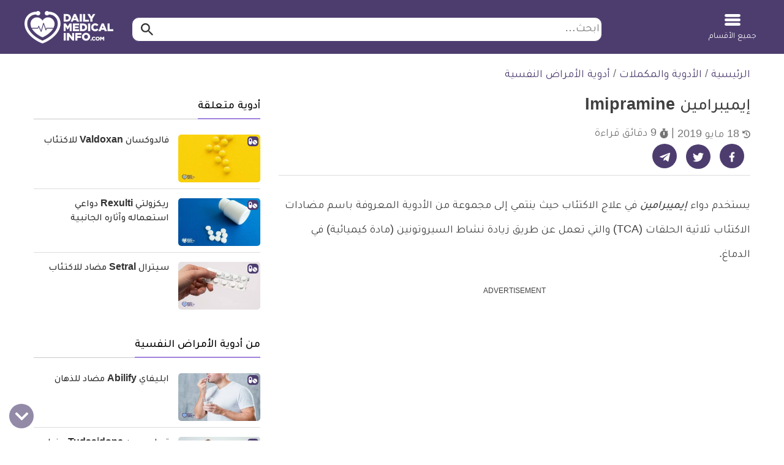

--- FILE ---
content_type: text/html; charset=UTF-8
request_url: https://dailymedicalinfo.com/view-drug/%D8%A5%D9%8A%D9%85%D9%8A%D8%A8%D8%B1%D8%A7%D9%85%D9%8A%D9%86/
body_size: 48426
content:
<!doctype html>
<html dir="rtl" lang="ar" prefix="og: https://ogp.me/ns#">
<head>
	<meta charset="UTF-8">
	<meta name="viewport" content="width=device-width, initial-scale=1">
	<link rel="profile" href="https://gmpg.org/xfn/11">

	
<!-- تحسين مُحركات البحث بواسطة رانك ماث برو (Rank Math PRO)-  https://s.rankmath.com/home -->
<title>إيميبرامين Imipramine | ديلي ميديكال انفو</title>
<meta name="description" content="يستخدم دواء إيميبرامين في علاج الاكتئاب حيث ينتمي إلى مجموعة من الأدوية المعروفة باسم مضادات الاكتئاب ثلاثية الحلقات تعمل عن طريق زيادة نشاط السيروتونين."/>
<meta name="keywords" content="أدوية الأمراض النفسية,إيميبرامين,Imipramine" /><link rel="publisher" href="https://dailymedicalinfo.com/" /><link rel="author" href="https://dailymedicalinfo.com/author/a-aziz/" /><meta name="thumbnail" content="https://media.dailymedicalinfo.com/2019/04/إيميبرامين.jpg" /><meta name="robots" content="follow, index, max-snippet:-1, max-video-preview:-1, max-image-preview:large"/>
<link rel="canonical" href="https://dailymedicalinfo.com/view-drug/%d8%a5%d9%8a%d9%85%d9%8a%d8%a8%d8%b1%d8%a7%d9%85%d9%8a%d9%86/" />
<meta property="og:locale" content="ar_AR" />
<meta property="og:type" content="article" />
<meta property="og:title" content="إيميبرامين Imipramine | ديلي ميديكال انفو" />
<meta property="og:description" content="يستخدم دواء إيميبرامين في علاج الاكتئاب حيث ينتمي إلى مجموعة من الأدوية المعروفة باسم مضادات الاكتئاب ثلاثية الحلقات تعمل عن طريق زيادة نشاط السيروتونين." />
<meta property="og:url" content="https://dailymedicalinfo.com/view-drug/%d8%a5%d9%8a%d9%85%d9%8a%d8%a8%d8%b1%d8%a7%d9%85%d9%8a%d9%86/" />
<meta property="og:site_name" content="ديلي ميديكال انفو" />
<meta property="article:publisher" content="https://www.facebook.com/DailyMedicalinfo/" />
<meta property="article:tag" content="الاكتئاب" />
<meta property="article:tag" content="علاج الاكتئاب" />
<meta property="article:tag" content="مضادات الاكتئاب" />
<meta property="og:image" content="https://media.dailymedicalinfo.com/2019/04/إيميبرامين.jpg" />
<meta property="og:image:secure_url" content="https://media.dailymedicalinfo.com/2019/04/إيميبرامين.jpg" />
<meta property="og:image:width" content="600" />
<meta property="og:image:height" content="350" />
<meta property="og:image:alt" content="إيميبرامين" />
<meta property="og:image:type" content="image/jpeg" />
<meta property="article:published_time" content="2019-05-18T15:49:37+02:00" />
<meta name="twitter:card" content="summary_large_image" />
<meta name="twitter:title" content="إيميبرامين Imipramine | ديلي ميديكال انفو" />
<meta name="twitter:description" content="يستخدم دواء إيميبرامين في علاج الاكتئاب حيث ينتمي إلى مجموعة من الأدوية المعروفة باسم مضادات الاكتئاب ثلاثية الحلقات تعمل عن طريق زيادة نشاط السيروتونين." />
<meta name="twitter:site" content="@dmedicalinfo" />
<meta name="twitter:creator" content="@dmedicalinfo" />
<meta name="twitter:image" content="https://media.dailymedicalinfo.com/2019/04/إيميبرامين.jpg?v=1766183496" />
<script type="application/ld+json" class="rank-math-schema-pro">{"@context":"https://schema.org","@graph":[{"@type":"Place","@id":"https://dailymedicalinfo.com/#place","geo":{"@type":"GeoCoordinates","latitude":"30.0537033","longitude":"31.3464928"},"hasMap":"https://www.google.com/maps/search/?api=1&amp;query=30.0537033,31.3464928","address":{"@type":"PostalAddress","streetAddress":"6 Samir Abdel Raouf , Nasr City","addressRegion":"Cairo","postalCode":"11762","addressCountry":"Egypt"}},{"@type":"Organization","@id":"https://dailymedicalinfo.com/#organization","name":"\u062f\u064a\u0644\u064a \u0645\u064a\u062f\u064a\u0643\u0627\u0644 \u0627\u0646\u0641\u0648 - Daily Medical Info","url":"https://dailymedicalinfo.com","sameAs":["https://www.facebook.com/DailyMedicalinfo/","https://twitter.com/dmedicalinfo"],"email":"info@dailymedicalinfo.net","address":{"@type":"PostalAddress","streetAddress":"6 Samir Abdel Raouf , Nasr City","addressRegion":"Cairo","postalCode":"11762","addressCountry":"Egypt"},"logo":{"@type":"ImageObject","@id":"https://dailymedicalinfo.com/#logo","url":"https://media.dailymedicalinfo.com/2019/12/DMI-Logo.jpg","contentUrl":"https://media.dailymedicalinfo.com/2019/12/DMI-Logo.jpg","caption":"\u062f\u064a\u0644\u064a \u0645\u064a\u062f\u064a\u0643\u0627\u0644 \u0627\u0646\u0641\u0648","inLanguage":"ar","width":"457","height":"457"},"location":{"@id":"https://dailymedicalinfo.com/#place"}},{"@type":"WebSite","@id":"https://dailymedicalinfo.com/#website","url":"https://dailymedicalinfo.com","name":"\u062f\u064a\u0644\u064a \u0645\u064a\u062f\u064a\u0643\u0627\u0644 \u0627\u0646\u0641\u0648","alternateName":"Daily Medical Info","publisher":{"@id":"https://dailymedicalinfo.com/#organization"},"inLanguage":"ar"},{"@type":"ImageObject","@id":"https://media.dailymedicalinfo.com/2019/04/\u0625\u064a\u0645\u064a\u0628\u0631\u0627\u0645\u064a\u0646.jpg","url":"https://media.dailymedicalinfo.com/2019/04/\u0625\u064a\u0645\u064a\u0628\u0631\u0627\u0645\u064a\u0646.jpg","width":"600","height":"350","caption":"\u0625\u064a\u0645\u064a\u0628\u0631\u0627\u0645\u064a\u0646","inLanguage":"ar"},{"@type":"BreadcrumbList","@id":"https://dailymedicalinfo.com/view-drug/%d8%a5%d9%8a%d9%85%d9%8a%d8%a8%d8%b1%d8%a7%d9%85%d9%8a%d9%86/#breadcrumb","itemListElement":[{"@type":"ListItem","position":"1","item":{"@id":"https://dailymedicalinfo.com","name":"\u0627\u0644\u0631\u0626\u064a\u0633\u064a\u0629"}},{"@type":"ListItem","position":"2","item":{"@id":"https://dailymedicalinfo.com/drugs/","name":"\u0627\u0644\u0623\u062f\u0648\u064a\u0629 \u0648\u0627\u0644\u0645\u0643\u0645\u0644\u0627\u062a"}},{"@type":"ListItem","position":"3","item":{"@id":"https://dailymedicalinfo.com/drugs-category/%d8%a3%d8%af%d9%88%d9%8a%d8%a9-%d8%a7%d9%84%d8%a3%d9%85%d8%b1%d8%a7%d8%b6-%d8%a7%d9%84%d9%86%d9%81%d8%b3%d9%8a%d8%a9/","name":"\u0623\u062f\u0648\u064a\u0629 \u0627\u0644\u0623\u0645\u0631\u0627\u0636 \u0627\u0644\u0646\u0641\u0633\u064a\u0629"}},{"@type":"ListItem","position":"4","item":{"@id":"https://dailymedicalinfo.com/view-drug/%d8%a5%d9%8a%d9%85%d9%8a%d8%a8%d8%b1%d8%a7%d9%85%d9%8a%d9%86/","name":"\u0625\u064a\u0645\u064a\u0628\u0631\u0627\u0645\u064a\u0646 Imipramine"}}]},{"@type":"WebPage","@id":"https://dailymedicalinfo.com/view-drug/%d8%a5%d9%8a%d9%85%d9%8a%d8%a8%d8%b1%d8%a7%d9%85%d9%8a%d9%86/#webpage","url":"https://dailymedicalinfo.com/view-drug/%d8%a5%d9%8a%d9%85%d9%8a%d8%a8%d8%b1%d8%a7%d9%85%d9%8a%d9%86/","name":"\u0625\u064a\u0645\u064a\u0628\u0631\u0627\u0645\u064a\u0646 Imipramine | \u062f\u064a\u0644\u064a \u0645\u064a\u062f\u064a\u0643\u0627\u0644 \u0627\u0646\u0641\u0648","datePublished":"2019-05-18T15:49:37+02:00","dateModified":"2019-05-18T15:49:37+02:00","isPartOf":{"@id":"https://dailymedicalinfo.com/#website"},"primaryImageOfPage":{"@id":"https://media.dailymedicalinfo.com/2019/04/\u0625\u064a\u0645\u064a\u0628\u0631\u0627\u0645\u064a\u0646.jpg"},"inLanguage":"ar","breadcrumb":{"@id":"https://dailymedicalinfo.com/view-drug/%d8%a5%d9%8a%d9%85%d9%8a%d8%a8%d8%b1%d8%a7%d9%85%d9%8a%d9%86/#breadcrumb"}},{"@type":"Person","@id":"https://dailymedicalinfo.com/author/a-aziz/","name":"\u062f. \u0623\u062d\u0645\u062f \u0639\u0632\u064a\u0632","description":"\u0637\u0627\u0644\u0628 \u0628\u0643\u0644\u064a\u0629 \u0627\u0644\u0637\u0628 \u0627\u0644\u0628\u0634\u0631\u064a \u0648\u0645\u062d\u0631\u0631 \u0645\u062d\u062a\u0648\u0649 \u0641\u064a \u0643\u0644 \u064a\u0648\u0645 \u0645\u0639\u0644\u0648\u0645\u0629 \u0637\u0628\u064a\u0629\u060c \u064a\u0647\u062a\u0645 \u0628\u0643\u062a\u0627\u0628\u0629 \u0627\u0644\u0645\u0642\u0627\u0644\u0627\u062a \u0627\u0644\u0637\u0628\u064a\u0629 \u0648\u0627\u0644\u0639\u0644\u0645\u064a\u0629 \u0648\u064a\u0647\u062f\u0641 \u0644\u0646\u0634\u0631 \u0627\u0644\u062a\u0648\u0639\u064a\u0629 \u0627\u0644\u0637\u0628\u064a\u0629 \u0639\u0644\u0649 \u0646\u0637\u0627\u0642 \u0648\u0627\u0633\u0639 \u0641\u064a \u0627\u0644\u0639\u0627\u0644\u0645 \u0627\u0644\u0639\u0631\u0628\u064a.","url":"https://dailymedicalinfo.com/author/a-aziz/","image":{"@type":"ImageObject","@id":"https://secure.gravatar.com/avatar/3b69d7a002ffc83b4a29559251390974ea31656215e5dd5117d22c2c73665efe?s=96&amp;d=mm&amp;r=g","url":"https://secure.gravatar.com/avatar/3b69d7a002ffc83b4a29559251390974ea31656215e5dd5117d22c2c73665efe?s=96&amp;d=mm&amp;r=g","caption":"\u062f. \u0623\u062d\u0645\u062f \u0639\u0632\u064a\u0632","inLanguage":"ar"},"worksFor":{"@id":"https://dailymedicalinfo.com/#organization"}},{"@type":"Article","headline":"\u0625\u064a\u0645\u064a\u0628\u0631\u0627\u0645\u064a\u0646 Imipramine | \u062f\u064a\u0644\u064a \u0645\u064a\u062f\u064a\u0643\u0627\u0644 \u0627\u0646\u0641\u0648","keywords":"\u0625\u064a\u0645\u064a\u0628\u0631\u0627\u0645\u064a\u0646","datePublished":"2019-05-18T15:49:37+02:00","dateModified":"2019-05-18T15:49:37+02:00","articleSection":"\u0623\u062f\u0648\u064a\u0629 \u0627\u0644\u0623\u0645\u0631\u0627\u0636 \u0627\u0644\u0646\u0641\u0633\u064a\u0629","author":{"@id":"https://dailymedicalinfo.com/author/a-aziz/","name":"\u062f. \u0623\u062d\u0645\u062f \u0639\u0632\u064a\u0632"},"publisher":{"@id":"https://dailymedicalinfo.com/#organization"},"description":"\u064a\u0633\u062a\u062e\u062f\u0645 \u062f\u0648\u0627\u0621 \u0625\u064a\u0645\u064a\u0628\u0631\u0627\u0645\u064a\u0646 \u0641\u064a \u0639\u0644\u0627\u062c \u0627\u0644\u0627\u0643\u062a\u0626\u0627\u0628 \u062d\u064a\u062b \u064a\u0646\u062a\u0645\u064a \u0625\u0644\u0649 \u0645\u062c\u0645\u0648\u0639\u0629 \u0645\u0646 \u0627\u0644\u0623\u062f\u0648\u064a\u0629 \u0627\u0644\u0645\u0639\u0631\u0648\u0641\u0629 \u0628\u0627\u0633\u0645 \u0645\u0636\u0627\u062f\u0627\u062a \u0627\u0644\u0627\u0643\u062a\u0626\u0627\u0628 \u062b\u0644\u0627\u062b\u064a\u0629 \u0627\u0644\u062d\u0644\u0642\u0627\u062a \u062a\u0639\u0645\u0644 \u0639\u0646 \u0637\u0631\u064a\u0642 \u0632\u064a\u0627\u062f\u0629 \u0646\u0634\u0627\u0637 \u0627\u0644\u0633\u064a\u0631\u0648\u062a\u0648\u0646\u064a\u0646.","name":"\u0625\u064a\u0645\u064a\u0628\u0631\u0627\u0645\u064a\u0646 Imipramine | \u062f\u064a\u0644\u064a \u0645\u064a\u062f\u064a\u0643\u0627\u0644 \u0627\u0646\u0641\u0648","@id":"https://dailymedicalinfo.com/view-drug/%d8%a5%d9%8a%d9%85%d9%8a%d8%a8%d8%b1%d8%a7%d9%85%d9%8a%d9%86/#richSnippet","isPartOf":{"@id":"https://dailymedicalinfo.com/view-drug/%d8%a5%d9%8a%d9%85%d9%8a%d8%a8%d8%b1%d8%a7%d9%85%d9%8a%d9%86/#webpage"},"image":{"@id":"https://media.dailymedicalinfo.com/2019/04/\u0625\u064a\u0645\u064a\u0628\u0631\u0627\u0645\u064a\u0646.jpg"},"inLanguage":"ar","mainEntityOfPage":{"@id":"https://dailymedicalinfo.com/view-drug/%d8%a5%d9%8a%d9%85%d9%8a%d8%a8%d8%b1%d8%a7%d9%85%d9%8a%d9%86/#webpage"}}]}</script>
<!-- /إضافة تحسين محركات البحث لووردبريس Rank Math -->

<link rel='dns-prefetch' href='//www.googletagmanager.com' />
<style id='wp-img-auto-sizes-contain-inline-css'>
img:is([sizes=auto i],[sizes^="auto," i]){contain-intrinsic-size:3000px 1500px}
/*# sourceURL=wp-img-auto-sizes-contain-inline-css */
</style>
<style id='classic-theme-styles-inline-css'>
/*! This file is auto-generated */
.wp-block-button__link{color:#fff;background-color:#32373c;border-radius:9999px;box-shadow:none;text-decoration:none;padding:calc(.667em + 2px) calc(1.333em + 2px);font-size:1.125em}.wp-block-file__button{background:#32373c;color:#fff;text-decoration:none}
/*# sourceURL=/wp-includes/css/classic-themes.min.css */
</style>
<link rel='stylesheet' id='dmi-stylesheet-css' href='https://dailymedicalinfo.com/wp-content/themes/dmi/assets/css/cached_05a665121f8e57844f232b5a8a741968.css?ver=73' media='all' />

<!-- Google tag (gtag.js) snippet added by Site Kit -->
<!-- Google Analytics snippet added by Site Kit -->
<script src="https://www.googletagmanager.com/gtag/js?id=G-PTJE6VX7GE" id="google_gtagjs-js" async></script>
<script id="google_gtagjs-js-after">
window.dataLayer = window.dataLayer || [];function gtag(){dataLayer.push(arguments);}
gtag("set","linker",{"domains":["dailymedicalinfo.com"]});
gtag("js", new Date());
gtag("set", "developer_id.dZTNiMT", true);
gtag("config", "G-PTJE6VX7GE");
 window._googlesitekit = window._googlesitekit || {}; window._googlesitekit.throttledEvents = []; window._googlesitekit.gtagEvent = (name, data) => { var key = JSON.stringify( { name, data } ); if ( !! window._googlesitekit.throttledEvents[ key ] ) { return; } window._googlesitekit.throttledEvents[ key ] = true; setTimeout( () => { delete window._googlesitekit.throttledEvents[ key ]; }, 5 ); gtag( "event", name, { ...data, event_source: "site-kit" } ); }; 
//# sourceURL=google_gtagjs-js-after
</script>
<link rel='shortlink' href='https://dailymedicalinfo.com/?p=253573' />
<meta name="generator" content="Site Kit by Google 1.168.0" /><script>var dmiChannelTarget = ["drugs"];var dmiKeywordTarget = ["\u0623\u062f\u0648\u064a\u0629 \u0627\u0644\u0623\u0645\u0631\u0627\u0636 \u0627\u0644\u0646\u0641\u0633\u064a\u0629"];</script><script async src="https://pagead2.googlesyndication.com/pagead/js/adsbygoogle.js?client=ca-pub-4944293829532635"
     crossorigin="anonymous"></script><script> window._izq = window._izq || []; window._izq.push(["init" ]); </script>
<script src="https://cdn.izooto.com/scripts/df18eea0f67fbce2477524f4b7b3523713c2ee59.js"></script><script async src="https://securepubads.g.doubleclick.net/tag/js/gpt.js"></script>

<script>
window.googletag = window.googletag || {cmd: []};
window.dmiSlots    = [];
window.loadedSlots = [];
var slot1,slot2,slot3,slot4,slot5,slot6, slot7, slot8, slot9, slot10, slot11, slot12;
googletag.cmd.push(function() {
//     slot1 = googletag.defineSlot('/21813789557/DMI-below-header', [[970, 250], [970, 90], [728, 90], [336, 280], [300, 250], [320, 100]], 'div-gpt-ad-1589746076637-0').addService(googletag.pubads());
slot1 = googletag.defineSlot('/21813789557/DMI-below-header', [[728, 90], [320, 100], [300, 250], [336, 280], [970, 90], [970, 250]], 'div-gpt-ad-1617623557461-0').addService(googletag.pubads());
    slot2 = googletag.defineOutOfPageSlot('/21813789557/DMI-in-article-RM', 'div-gpt-ad-1589746233519-0').addService(googletag.pubads());
    slot3 = googletag.defineSlot('/21813789557/DMI-in-article-unit-1', [[728, 400], [336, 280], [300, 250], [1, 1], [300, 300], [300, 400]], 'div-gpt-ad-1589746415328-0').addService(googletag.pubads());
    slot4 = googletag.defineSlot('/21813789557/dmi-in-article-unit-2', [[728, 400], [336, 280], [300, 250], [300, 400]], 'div-gpt-ad-1589746462181-0').addService(googletag.pubads());
    slot5 = googletag.defineSlot('/21813789557/dmi-in-article-unit-3', [[728, 400], [336, 280], [300, 250], [300, 400]], 'div-gpt-ad-1589746498139-0').addService(googletag.pubads());
    slot6 = googletag.defineSlot('/21813789557/dmi-in-article-unit-4', [[728, 400], [336, 280], [300, 250]], 'div-gpt-ad-1589746531247-0').addService(googletag.pubads());
    slot7 = googletag.defineSlot('/21813789557/DMI-Sticky', [[320, 100], [728, 90]], 'DMI-Sticky').addService(googletag.pubads());
	slot8 = googletag.defineSlot('/21813789557/dmi-in-article-unit-5', [[728, 400], [300, 250], [336, 280], [300, 300]], 'div-gpt-ad-1619002361096-0').addService(googletag.pubads());
	slot9 = googletag.defineSlot('/21813789557/test-dmi-1x1', [[336, 280], [300, 250], [1, 1], [300, 300]], 'div-gpt-ad-1629291261949-0').addService(googletag.pubads());
	slot10 = googletag.defineSlot('/21813789557/DMI-in-article-unit-6', [[300, 250], [300, 300], [336, 280], [728, 400], [300, 400]], 'div-gpt-ad-1652031165405-0').addService(googletag.pubads());
	slot11 = googletag.defineSlot('/21813789557/dmi-in-article-unit-7', [[300, 250], [728, 400], [336, 280], [300, 300], [300, 400]], 'div-gpt-ad-1652031251219-0').addService(googletag.pubads());
	slot12 = googletag.defineSlot('/21813789557/dmi-in-article-unit-8', [[300, 250], [336, 280], [728, 400], [300, 300], [300, 400]], 'div-gpt-ad-1652030919590-0').addService(googletag.pubads());
	
    var slot1SizeMap = googletag.sizeMapping().
    addSize([980, 690], [[970, 90], [728, 90]]).
    addSize([0,0], [[320, 100]]).build();
    slot1.defineSizeMapping(slot1SizeMap);
    googletag.pubads().disableInitialLoad();
	if (dmiChannelTarget.length){
			googletag.pubads().setTargeting('Channel_Targeting',dmiChannelTarget);
	}
	if (dmiKeywordTarget.length){
		googletag.pubads().setTargeting('KeyWords',dmiKeywordTarget);
	}
   googletag.enableServices();
    Array.prototype.push.apply(dmiSlots, [slot1,slot2,slot3,slot4,slot5,slot6, slot7, slot8, slot9, slot10, slot11, slot12]);
});
</script>
<link rel="preload" href="/wp-content/themes/dmi/assets/fonts/tajawal/tajawal-light.woff2" as="font" type="font/woff2" crossorigin>
<link rel="preload" href="/wp-content/themes/dmi/assets/fonts/tajawal/tajawal-bold.woff2" as="font" type="font/woff2" crossorigin><script>var catName ='أدوية الأمراض النفسية';
var postType ='drugs';
var postTagsJoined ='الاكتئاب علاج-الاكتئاب مضادات-الاكتئاب ';
var dmiPostAuthor ='a-aziz';
var catName_procedures ='';
var catName_symptoms ='';
var catName_disease ='';
var catName_drugs ='أدوية الأمراض النفسية';
var postGroup ='N/A';
var drugsType ='الاسم العلمي';
</script><!-- Google Tag Manager -->
        <script>(function(w,d,s,l,i){w[l]=w[l]||[];w[l].push({'gtm.start':
        new Date().getTime(),event:'gtm.js'});var f=d.getElementsByTagName(s)[0],
        j=d.createElement(s),dl=l!='dataLayer'?'&l='+l:'';j.async=true;j.src=
        'https://www.googletagmanager.com/gtm.js?id='+i+dl;f.parentNode.insertBefore(j,f);
        })(window,document,'script','dataLayer','GTM-5D5D9PK');</script>
        <!-- End Google Tag Manager --><link rel="icon" href="https://media.dailymedicalinfo.com/2023/03/cropped-dmi-icon-inverse-32x32.png" sizes="32x32" />
<link rel="icon" href="https://media.dailymedicalinfo.com/2023/03/cropped-dmi-icon-inverse-192x192.png" sizes="192x192" />
<link rel="apple-touch-icon" href="https://media.dailymedicalinfo.com/2023/03/cropped-dmi-icon-inverse-180x180.png" />
<meta name="msapplication-TileImage" content="https://media.dailymedicalinfo.com/2023/03/cropped-dmi-icon-inverse-270x270.png" />
<style id='global-styles-inline-css'>
:root{--wp--preset--aspect-ratio--square: 1;--wp--preset--aspect-ratio--4-3: 4/3;--wp--preset--aspect-ratio--3-4: 3/4;--wp--preset--aspect-ratio--3-2: 3/2;--wp--preset--aspect-ratio--2-3: 2/3;--wp--preset--aspect-ratio--16-9: 16/9;--wp--preset--aspect-ratio--9-16: 9/16;--wp--preset--color--black: #000000;--wp--preset--color--cyan-bluish-gray: #abb8c3;--wp--preset--color--white: #ffffff;--wp--preset--color--pale-pink: #f78da7;--wp--preset--color--vivid-red: #cf2e2e;--wp--preset--color--luminous-vivid-orange: #ff6900;--wp--preset--color--luminous-vivid-amber: #fcb900;--wp--preset--color--light-green-cyan: #7bdcb5;--wp--preset--color--vivid-green-cyan: #00d084;--wp--preset--color--pale-cyan-blue: #8ed1fc;--wp--preset--color--vivid-cyan-blue: #0693e3;--wp--preset--color--vivid-purple: #9b51e0;--wp--preset--gradient--vivid-cyan-blue-to-vivid-purple: linear-gradient(135deg,rgb(6,147,227) 0%,rgb(155,81,224) 100%);--wp--preset--gradient--light-green-cyan-to-vivid-green-cyan: linear-gradient(135deg,rgb(122,220,180) 0%,rgb(0,208,130) 100%);--wp--preset--gradient--luminous-vivid-amber-to-luminous-vivid-orange: linear-gradient(135deg,rgb(252,185,0) 0%,rgb(255,105,0) 100%);--wp--preset--gradient--luminous-vivid-orange-to-vivid-red: linear-gradient(135deg,rgb(255,105,0) 0%,rgb(207,46,46) 100%);--wp--preset--gradient--very-light-gray-to-cyan-bluish-gray: linear-gradient(135deg,rgb(238,238,238) 0%,rgb(169,184,195) 100%);--wp--preset--gradient--cool-to-warm-spectrum: linear-gradient(135deg,rgb(74,234,220) 0%,rgb(151,120,209) 20%,rgb(207,42,186) 40%,rgb(238,44,130) 60%,rgb(251,105,98) 80%,rgb(254,248,76) 100%);--wp--preset--gradient--blush-light-purple: linear-gradient(135deg,rgb(255,206,236) 0%,rgb(152,150,240) 100%);--wp--preset--gradient--blush-bordeaux: linear-gradient(135deg,rgb(254,205,165) 0%,rgb(254,45,45) 50%,rgb(107,0,62) 100%);--wp--preset--gradient--luminous-dusk: linear-gradient(135deg,rgb(255,203,112) 0%,rgb(199,81,192) 50%,rgb(65,88,208) 100%);--wp--preset--gradient--pale-ocean: linear-gradient(135deg,rgb(255,245,203) 0%,rgb(182,227,212) 50%,rgb(51,167,181) 100%);--wp--preset--gradient--electric-grass: linear-gradient(135deg,rgb(202,248,128) 0%,rgb(113,206,126) 100%);--wp--preset--gradient--midnight: linear-gradient(135deg,rgb(2,3,129) 0%,rgb(40,116,252) 100%);--wp--preset--font-size--small: 13px;--wp--preset--font-size--medium: 20px;--wp--preset--font-size--large: 36px;--wp--preset--font-size--x-large: 42px;--wp--preset--spacing--20: 0.44rem;--wp--preset--spacing--30: 0.67rem;--wp--preset--spacing--40: 1rem;--wp--preset--spacing--50: 1.5rem;--wp--preset--spacing--60: 2.25rem;--wp--preset--spacing--70: 3.38rem;--wp--preset--spacing--80: 5.06rem;--wp--preset--shadow--natural: 6px 6px 9px rgba(0, 0, 0, 0.2);--wp--preset--shadow--deep: 12px 12px 50px rgba(0, 0, 0, 0.4);--wp--preset--shadow--sharp: 6px 6px 0px rgba(0, 0, 0, 0.2);--wp--preset--shadow--outlined: 6px 6px 0px -3px rgb(255, 255, 255), 6px 6px rgb(0, 0, 0);--wp--preset--shadow--crisp: 6px 6px 0px rgb(0, 0, 0);}:where(.is-layout-flex){gap: 0.5em;}:where(.is-layout-grid){gap: 0.5em;}body .is-layout-flex{display: flex;}.is-layout-flex{flex-wrap: wrap;align-items: center;}.is-layout-flex > :is(*, div){margin: 0;}body .is-layout-grid{display: grid;}.is-layout-grid > :is(*, div){margin: 0;}:where(.wp-block-columns.is-layout-flex){gap: 2em;}:where(.wp-block-columns.is-layout-grid){gap: 2em;}:where(.wp-block-post-template.is-layout-flex){gap: 1.25em;}:where(.wp-block-post-template.is-layout-grid){gap: 1.25em;}.has-black-color{color: var(--wp--preset--color--black) !important;}.has-cyan-bluish-gray-color{color: var(--wp--preset--color--cyan-bluish-gray) !important;}.has-white-color{color: var(--wp--preset--color--white) !important;}.has-pale-pink-color{color: var(--wp--preset--color--pale-pink) !important;}.has-vivid-red-color{color: var(--wp--preset--color--vivid-red) !important;}.has-luminous-vivid-orange-color{color: var(--wp--preset--color--luminous-vivid-orange) !important;}.has-luminous-vivid-amber-color{color: var(--wp--preset--color--luminous-vivid-amber) !important;}.has-light-green-cyan-color{color: var(--wp--preset--color--light-green-cyan) !important;}.has-vivid-green-cyan-color{color: var(--wp--preset--color--vivid-green-cyan) !important;}.has-pale-cyan-blue-color{color: var(--wp--preset--color--pale-cyan-blue) !important;}.has-vivid-cyan-blue-color{color: var(--wp--preset--color--vivid-cyan-blue) !important;}.has-vivid-purple-color{color: var(--wp--preset--color--vivid-purple) !important;}.has-black-background-color{background-color: var(--wp--preset--color--black) !important;}.has-cyan-bluish-gray-background-color{background-color: var(--wp--preset--color--cyan-bluish-gray) !important;}.has-white-background-color{background-color: var(--wp--preset--color--white) !important;}.has-pale-pink-background-color{background-color: var(--wp--preset--color--pale-pink) !important;}.has-vivid-red-background-color{background-color: var(--wp--preset--color--vivid-red) !important;}.has-luminous-vivid-orange-background-color{background-color: var(--wp--preset--color--luminous-vivid-orange) !important;}.has-luminous-vivid-amber-background-color{background-color: var(--wp--preset--color--luminous-vivid-amber) !important;}.has-light-green-cyan-background-color{background-color: var(--wp--preset--color--light-green-cyan) !important;}.has-vivid-green-cyan-background-color{background-color: var(--wp--preset--color--vivid-green-cyan) !important;}.has-pale-cyan-blue-background-color{background-color: var(--wp--preset--color--pale-cyan-blue) !important;}.has-vivid-cyan-blue-background-color{background-color: var(--wp--preset--color--vivid-cyan-blue) !important;}.has-vivid-purple-background-color{background-color: var(--wp--preset--color--vivid-purple) !important;}.has-black-border-color{border-color: var(--wp--preset--color--black) !important;}.has-cyan-bluish-gray-border-color{border-color: var(--wp--preset--color--cyan-bluish-gray) !important;}.has-white-border-color{border-color: var(--wp--preset--color--white) !important;}.has-pale-pink-border-color{border-color: var(--wp--preset--color--pale-pink) !important;}.has-vivid-red-border-color{border-color: var(--wp--preset--color--vivid-red) !important;}.has-luminous-vivid-orange-border-color{border-color: var(--wp--preset--color--luminous-vivid-orange) !important;}.has-luminous-vivid-amber-border-color{border-color: var(--wp--preset--color--luminous-vivid-amber) !important;}.has-light-green-cyan-border-color{border-color: var(--wp--preset--color--light-green-cyan) !important;}.has-vivid-green-cyan-border-color{border-color: var(--wp--preset--color--vivid-green-cyan) !important;}.has-pale-cyan-blue-border-color{border-color: var(--wp--preset--color--pale-cyan-blue) !important;}.has-vivid-cyan-blue-border-color{border-color: var(--wp--preset--color--vivid-cyan-blue) !important;}.has-vivid-purple-border-color{border-color: var(--wp--preset--color--vivid-purple) !important;}.has-vivid-cyan-blue-to-vivid-purple-gradient-background{background: var(--wp--preset--gradient--vivid-cyan-blue-to-vivid-purple) !important;}.has-light-green-cyan-to-vivid-green-cyan-gradient-background{background: var(--wp--preset--gradient--light-green-cyan-to-vivid-green-cyan) !important;}.has-luminous-vivid-amber-to-luminous-vivid-orange-gradient-background{background: var(--wp--preset--gradient--luminous-vivid-amber-to-luminous-vivid-orange) !important;}.has-luminous-vivid-orange-to-vivid-red-gradient-background{background: var(--wp--preset--gradient--luminous-vivid-orange-to-vivid-red) !important;}.has-very-light-gray-to-cyan-bluish-gray-gradient-background{background: var(--wp--preset--gradient--very-light-gray-to-cyan-bluish-gray) !important;}.has-cool-to-warm-spectrum-gradient-background{background: var(--wp--preset--gradient--cool-to-warm-spectrum) !important;}.has-blush-light-purple-gradient-background{background: var(--wp--preset--gradient--blush-light-purple) !important;}.has-blush-bordeaux-gradient-background{background: var(--wp--preset--gradient--blush-bordeaux) !important;}.has-luminous-dusk-gradient-background{background: var(--wp--preset--gradient--luminous-dusk) !important;}.has-pale-ocean-gradient-background{background: var(--wp--preset--gradient--pale-ocean) !important;}.has-electric-grass-gradient-background{background: var(--wp--preset--gradient--electric-grass) !important;}.has-midnight-gradient-background{background: var(--wp--preset--gradient--midnight) !important;}.has-small-font-size{font-size: var(--wp--preset--font-size--small) !important;}.has-medium-font-size{font-size: var(--wp--preset--font-size--medium) !important;}.has-large-font-size{font-size: var(--wp--preset--font-size--large) !important;}.has-x-large-font-size{font-size: var(--wp--preset--font-size--x-large) !important;}
/*# sourceURL=global-styles-inline-css */
</style>
</head>

<body class="rtl wp-singular drugs-template-default single single-drugs postid-253573 wp-theme-dmi platform-dmi">
<!-- Google Tag Manager (noscript) -->
			<noscript><iframe class="dmi-gtm-iframe" src="https://www.googletagmanager.com/ns.html?id=GTM-5D5D9PK"
			height="0" width="0" style="display:none;visibility:hidden"></iframe></noscript>
			<!-- End Google Tag Manager (noscript) --><div id="page" class="site">
		<a class="skip-link screen-reader-text" href="#primary">التخطي للمحتوى</a>

	<header id="masthead" class="site-header header-inverse site-header-fixed">
		<div class="container header-content">
			
			<div class="site-branding">
    <a href="https://dailymedicalinfo.com/" title="ديلي ميديكال انفو" rel="home">
        <img width="145" height="53" class="skip-lazy" src="https://dailymedicalinfo.com/wp-content/themes/dmi/assets/img/logo-inverse.png" alt="ديلي ميديكال انفو">
    </a>
            <p class="site-title">
            ديلي ميديكال انفو    </p>				
            <p class="site-description screen-reader-text">معلومة طبية موثقة</p>
    </div><!-- .site-branding --><div class="h-search">
<form method="get" id="searchform-198824701" action="https://dailymedicalinfo.com/search/" role="search" onsubmit="if (this.children[1].value == '') return false;">
    <label for="q-198824701" class="screen-reader-text">ابحث</label>
    <input value="" type="text" class="field" name="q" id="q-198824701" placeholder="ابحث&hellip;" />
    <button title="ابحث&hellip;" type="submit" class="submit" id="searchsubmit-198824701">
        <span class="screen-reader-text">
            ابحث&hellip;        </span>
         <svg height="20" width="20" focusable="false" aria-hidden="true" class="icon-search" version="1.1" viewBox="0 0 17.51 17.51" xmlns="http://www.w3.org/2000/svg">
 <path d="m12.52 11.02h-0.79l-0.28-0.27a6.51 6.51 0 1 0-0.7 0.7l0.27 0.28v0.79l5 4.99 1.49-1.49zm-6 0a4.5 4.5 0 1 1 4.5-4.5 4.494 4.494 0 0 1-4.5 4.5z" fill="currentColor"/>
 <path d="m-2.9801-2.9801h24v24h-24z" fill="none"/>
</svg>
     </button>
</form></div><div class="header-top-rigth">
    <button title="جميع الأقسام" id="menuToggle" class="menu-toggle" aria-controls="full-menu" aria-expanded="false">
         <svg width="26" focusable="false" aria-hidden="true" class="icon-menu" data-name="Component 23 – 29" version="1.1" viewBox="0 0 19.874 14.885" xmlns="http://www.w3.org/2000/svg">
 <path fill="currentColor" transform="translate(0 -342.24)" d="m18.045 353.47h-16.216a1.83 1.83 0 0 0 0 3.659h16.216a1.83 1.83 0 0 0 0-3.659zm0-5.613h-16.216a1.83 1.83 0 0 0 0 3.659h16.216a1.83 1.83 0 0 0 0-3.659zm0-5.613h-16.216a1.83 1.83 0 0 0 0 3.659h16.216a1.83 1.83 0 0 0 0-3.659z"/>
</svg>
          <svg width="19" aria-hidden="true" focusable="false" data-prefix="fas" data-icon="times" class="svg-inline--fa fa-times fa-w-11" role="img" xmlns="http://www.w3.org/2000/svg" viewBox="0 0 352 512"><path fill="currentColor" d="M242.72 256l100.07-100.07c12.28-12.28 12.28-32.19 0-44.48l-22.24-22.24c-12.28-12.28-32.19-12.28-44.48 0L176 189.28 75.93 89.21c-12.28-12.28-32.19-12.28-44.48 0L9.21 111.45c-12.28 12.28-12.28 32.19 0 44.48L109.28 256 9.21 356.07c-12.28 12.28-12.28 32.19 0 44.48l22.24 22.24c12.28 12.28 32.2 12.28 44.48 0L176 322.72l100.07 100.07c12.28 12.28 32.2 12.28 44.48 0l22.24-22.24c12.28-12.28 12.28-32.19 0-44.48L242.72 256z"></path></svg>         <span>
        جميع الأقسام        </span>
    </button>
</div><div id="fullMenuWrap" class="full-menu-wrap menu-hidden"><ul id="full-menu" class="menu"><li id="menu-item-391808" class="has-icon-stethoscope menu-item menu-item-type-post_type menu-item-object-page menu-item-has-children menu-item-391808"><a href="https://dailymedicalinfo.com/%d8%b7%d8%a8-%d9%88%d8%ad%d9%8a%d8%a7%d8%a9/"> <svg width="20" focusable="false" aria-hidden="true" class="icon-stethoscope" version="1.1" viewBox="0 0 20.455 19.448" xmlns="http://www.w3.org/2000/svg">
 <g transform="translate(-1.6254 -2.6278)">
  <rect transform="translate(0 -.165)" fill="none"/>
  <g transform="translate(2,3)">
   <path transform="translate(14.234,10.493)" d="m1.0039-0.37109c-0.75473 0-1.375 0.62027-1.375 1.375-8e-8 0.75473 0.62027 1.375 1.375 1.375 0.75473 1e-7 1.375-0.62027 1.375-1.375 1e-7 -0.75473-0.62027-1.375-1.375-1.375zm0 0.74219c0.35426-4e-8 0.63281 0.27855 0.63281 0.63281 0 0.35426-0.27855 0.63281-0.63281 0.63281-0.35426 0-0.63281-0.27855-0.63281-0.63281 0-0.35426 0.27855-0.63281 0.63281-0.63281zm-10.862-2.1471c-0.21189 1.8343-0.10108 3.6487-0.17187 5.4141-0.31172-0.28331-0.60086-0.6826-0.95508-0.7793-0.63262-0.1727-1.3024 0.057995-1.8652 0.61914-0.61862 0.61678-0.72449 1.5182-0.48242 2.2598 0.2391 0.73246 0.8675 1.3595 1.7168 1.375 1.0303 0.13538 2.0025-0.54215 2.2148-1.5625v-0.001953l0.00195-0.00391c0.013197-0.068647-6.32e-5 -0.13642 0.011719-0.20508 0.36845 0.55789 0.71079 1.1455 1.3184 1.7441 0.83466 0.82233 1.9955 1.5 3.6016 1.5 0.88542 0 1.6678-0.47242 2.3281-1.1191 0.66029-0.64672 1.2184-1.4835 1.6797-2.3125 0.92255-1.658 1.4551-3.3047 1.4551-3.3047l-0.70508-0.22852s-0.51849 1.5924-1.3984 3.1738c-0.43997 0.79073-0.97076 1.5745-1.5508 2.1426-0.58002 0.56809-1.189 0.90625-1.8086 0.90625-1.4039 0-2.3422-0.55624-3.082-1.2852-0.73984-0.72892-1.2493-1.6325-1.7266-2.3008l-0.0039-0.0039c-0.012648-0.017244-0.028358-0.016223-0.041022-0.033209 0.15643-2.0181-0.018246-4.0256 0.19922-5.9082zm-1.3223 5.3496c0.31252 0.085319 0.7058 0.46895 1.1016 0.94336-0.0301 0.29108 6e-3 0.59875-0.04883 0.88477-0.13707 0.65135-0.74918 1.0803-1.4082 0.98438l-0.02539-0.00391h-0.02734c-0.50344 0-0.87163-0.36208-1.0391-0.875-0.16743-0.51292-0.0876-1.1167 0.30078-1.5039 0.44418-0.44285 0.77635-0.53073 1.1465-0.42969zm-1.3968-13.789s-0.47069 0.09709-0.95508 0.33984c-0.2422 0.12138-0.49575 0.28038-0.70312 0.50391-0.20644 0.22251-0.36572 0.52781-0.36719 0.88281-0.03773 1.2102 0.18945 2.4151 0.66797 3.5273l0.0078 0.01954c0.3368 0.67255 0.90063 1.5417 1.6484 2.2656 0.74781 0.72388 1.6957 1.3145 2.7891 1.3145 1.0933 0 2.0412-0.59068 2.7891-1.3145 0.74783-0.72378 1.3116-1.5925 1.6484-2.2656l0.00781-0.017578 0.00781-0.015625c0.43028-1.1193 0.65355-2.3087 0.66211-3.5078v-0.00195c0-0.35765-0.16166-0.6648-0.36914-0.88867-0.20748-0.22387-0.45884-0.38274-0.70117-0.50391-0.48467-0.24233-0.95703-0.33789-0.95703-0.33789l-0.15234 0.72461s0.39501 0.086177 0.77734 0.27734c0.19117 0.095583 0.37259 0.21681 0.49023 0.34375 0.11764 0.12694 0.17188 0.24041 0.17188 0.38477-0.00811 1.104-0.21704 2.1974-0.61133 3.2285-0.30343 0.60236-0.82738 1.4092-1.4883 2.0488-0.66642 0.64497-1.4527 1.1035-2.2754 1.1035-0.82264 0-1.607-0.4584-2.2734-1.1035-0.66389-0.64265-1.1914-1.4558-1.4941-2.0586-0.43339-1.0118-0.64281-2.1068-0.60742-3.207v-0.01172c0-0.14293 0.05608-0.2559 0.17383-0.38281 0.11775-0.12691 0.29893-0.24983 0.49024-0.3457 0.38261-0.19175 0.77734-0.27734 0.77734-0.27734zm6.8101 4.879c-0.87665 1.1265-2.2664 1.7279-3.6875 1.5938l-0.017578-0.00195h-0.017578c-0.98053 0-1.7822-0.093858-2.3984-0.33008-0.61627-0.23622-1.0528-0.59734-1.3789-1.209l-0.6543 0.34961c0.40385 0.75735 1.0148 1.2623 1.7676 1.5508 0.74609 0.28598 1.6266 0.37342 2.6406 0.375 1.6687 0.15404 3.3026-0.55012 4.332-1.873zm-5.9878-5.527c-0.56762-0.0226-1.0606 0.409-1.1133 0.97461l-2e-3 0.00977v0.00977c-0.0226 0.56762 0.409 1.0625 0.97461 1.1152l0.04297 0.00391 0.04297-0.00586c0.49417-0.068719 0.90163-0.42747 1.0352-0.9082l0.01172-0.041016 2e-3 -0.042969c0.0226-0.56762-0.409-1.0606-0.97461-1.1133l-0.0098-2e-3zm-0.04102 0.75c0.15216 0.02045 0.23943 0.14763 0.25977 0.29492-0.06118 0.14225-0.17708 0.24335-0.32617 0.28516-0.14283-0.039519-0.25704-0.14207-0.25781-0.29492 0.02373-0.16559 0.15694-0.28355 0.32422-0.28516zm4.795-0.74805c-0.25327-0.01683-0.51576 0.04858-0.73242 0.2168-0.21666 0.16822-0.36929 0.44505-0.39062 0.76562v0.00586l-0.00195 0.00391c-0.022597 0.56762 0.41095 1.0625 0.97656 1.1152l0.041016 0.00391 0.042969-0.00586c0.49417-0.068719 0.90359-0.42747 1.0371-0.9082l0.00977-0.035156 0.00195-0.039063c0.021331-0.32058-0.09268-0.61707-0.28516-0.8125-0.19248-0.19543-0.44595-0.29371-0.69922-0.31055zm-0.048828 0.73828c0.088979 0.0059 0.17167 0.04397 0.2207 0.09375 0.038746 0.039341 0.052429 0.10764 0.058594 0.19141-0.056491 0.15677-0.18857 0.26008-0.34766 0.30469-0.14608-0.041086-0.26855-0.14461-0.26367-0.30273 0.010837-0.12567 0.04824-0.18321 0.10156-0.22461 0.05521-0.04287 0.14149-0.06841 0.23047-0.0625zm5.0333 6.3756-0.021485 0.00195c-1.7488 0.14895-3.0932 1.628-3.0762 3.3828 6e-6 6.52e-4 -7e-6 0.0013 0 0.001953 0.00183 1.955 1.3708 3.5547 2.6855 4.6699 1.3156 1.116 2.6289 1.7715 2.6289 1.7715l0.16602 0.082034 0.16602-0.082031s1.3133-0.6555 2.6289-1.7715c1.3156-1.116 2.6855-2.717 2.6855-4.6738v-0.023438c-0.051766-0.82151-0.40157-1.6393-0.94531-2.2715-0.54333-0.63167-1.3017-1.0852-2.1621-1.0859h-0.001953c-0.95591-0.00273-1.7917 0.49966-2.375 1.2363-0.59517-0.71052-1.4156-1.2021-2.3555-1.2363zm4.7539 0.74219c0.5988 0 1.1643 0.32173 1.6016 0.83008 0.43494 0.50566 0.72103 1.1886 0.76367 1.8242-0.0070301 1.5965-1.1862 3.0476-2.4219 4.0957-1.1566 0.98104-2.1648 1.4857-2.3145 1.5625-0.14955-0.076736-1.1598-0.58142-2.3164-1.5625-1.2394-1.0513-2.4238-2.5072-2.4238-4.1094v-0.003907c-0.014073-1.367 1.0205-2.5012 2.3789-2.6289 0.83602 0.03939 1.6012 0.47771 2.0469 1.1875l0.32812 0.52344 0.30859-0.53516c0.42101-0.7346 1.2021-1.1865 2.0488-1.1836z" fill="currentColor"/>
  </g>
 </g>
</svg>
 <span>طب وحياة</span>  <svg height="19" width="24" aria-hidden="true" focusable="false" data-prefix="fas" data-icon="chevron-down" class="svg-inline--fa fa-chevron-down fa-w-14" role="img" xmlns="http://www.w3.org/2000/svg" viewBox="0 0 448 512"><path fill="currentColor" d="M207.029 381.476L12.686 187.132c-9.373-9.373-9.373-24.569 0-33.941l22.667-22.667c9.357-9.357 24.522-9.375 33.901-.04L224 284.505l154.745-154.021c9.379-9.335 24.544-9.317 33.901.04l22.667 22.667c9.373 9.373 9.373 24.569 0 33.941L240.971 381.476c-9.373 9.372-24.569 9.372-33.942 0z"></path></svg> </a>
<ul class="sub-menu">
	<li id="menu-item-391809" class="menu-item menu-item-type-post_type menu-item-object-page menu-item-391809"><a href="https://dailymedicalinfo.com/%d8%b7%d8%a8-%d9%88%d8%ad%d9%8a%d8%a7%d8%a9/"><span>نظرة عامة</span></a></li>
	<li id="menu-item-391810" class="menu-item menu-item-type-taxonomy menu-item-object-category menu-item-391810"><a href="https://dailymedicalinfo.com/eye-health/"><span>صحة العيون</span></a></li>
	<li id="menu-item-391811" class="menu-item menu-item-type-taxonomy menu-item-object-category menu-item-391811"><a href="https://dailymedicalinfo.com/alternative-medicine/"><span>الطب البديل</span></a></li>
	<li id="menu-item-391812" class="menu-item menu-item-type-taxonomy menu-item-object-category menu-item-391812"><a href="https://dailymedicalinfo.com/man-health/"><span>صحة الرجل</span></a></li>
	<li id="menu-item-391813" class="menu-item menu-item-type-taxonomy menu-item-object-category menu-item-391813"><a href="https://dailymedicalinfo.com/woman-health/"><span>صحة المرأة</span></a></li>
	<li id="menu-item-391846" class="menu-item menu-item-type-taxonomy menu-item-object-category menu-item-391846"><a href="https://dailymedicalinfo.com/oral-health/"><span>صحة الأسنان</span></a></li>
	<li id="menu-item-391829" class="menu-item menu-item-type-taxonomy menu-item-object-category menu-item-391829"><a href="https://dailymedicalinfo.com/baby-health/"><span>صحة الطفل</span></a></li>
	<li id="menu-item-447953" class="menu-item menu-item-type-taxonomy menu-item-object-category menu-item-447953"><a href="https://dailymedicalinfo.com/respiratory/"><span>صحة الجهاز التنفسي</span></a></li>
	<li id="menu-item-447954" class="menu-item menu-item-type-taxonomy menu-item-object-category menu-item-447954"><a href="https://dailymedicalinfo.com/ent/"><span>أنف وأذن وحنجرة</span></a></li>
	<li id="menu-item-448703" class="menu-item menu-item-type-taxonomy menu-item-object-category menu-item-448703"><a href="https://dailymedicalinfo.com/sexual-health/"><span>صحة جنسية</span></a></li>
	<li id="menu-item-461191" class="menu-item menu-item-type-taxonomy menu-item-object-category menu-item-461191"><a href="https://dailymedicalinfo.com/%d8%a7%d8%b3%d8%a6%d9%84%d8%a9-%d9%88%d8%a7%d8%ac%d9%88%d8%a8%d8%a9-%d8%b7%d8%a8%d9%8a%d8%a9/"><span>اسئلة واجوبة طبية</span></a></li>
	<li id="menu-item-461192" class="menu-item menu-item-type-taxonomy menu-item-object-category menu-item-461192"><a href="https://dailymedicalinfo.com/first-aid/"><span>إسعافات أولية</span></a></li>
</ul>
</li>
<li id="menu-item-391816" class="has-icon-fitness menu-item menu-item-type-post_type menu-item-object-page menu-item-has-children menu-item-391816"><a href="https://dailymedicalinfo.com/%d8%a7%d9%84%d8%b1%d8%b4%d8%a7%d9%82%d8%a9-%d9%88%d8%a7%d9%84%d8%ac%d9%85%d8%a7%d9%84/"> <svg width="20" focusable="false" aria-hidden="true" class="icon-fitness" version="1.1" viewBox="0 0 17.428 20.971" xmlns="http://www.w3.org/2000/svg">
 <g transform="translate(-3.6059 -1.216)">
  <rect transform="translate(0 -.259)" fill="none"/>
  <g transform="translate(4,2)">
   <g>
    <path transform="translate(-1.599 -.7)" d="m15.711-0.083984-0.74219 0.44531c-0.42606 0.25582-0.87205 0.47597-1.332 0.66406-0.4254 0.1388-0.94798 0.10994-1.5234 0.13281-0.5759 0.022894-1.2342 0.13481-1.7637 0.6582-0.72272 0.6541-0.90347 1.7251-0.42578 2.5762l0.033203 0.058594 0.048828 0.042969c0.94357 0.84559 2.3789 0.84461 3.3242 0.00195 1.1752-0.92721 1.9704-2.2519 2.2305-3.7266zm-1.25 1.5801c-0.33773 0.92488-0.84805 1.7778-1.6328 2.3926l-0.0098 0.00781-0.0098 0.00977c-0.63099 0.56552-1.5599 0.55788-2.2089 0.025389-0.25347-0.5227-0.15512-1.1456 0.2832-1.5371l0.0156-0.01562c0.345-0.345 0.73096-0.41116 1.2461-0.43164 0.51513-0.020478 1.1258 0.036255 1.752-0.17188l0.01172-0.00391 0.01367-0.00586c0.18652-0.075919 0.35732-0.18313 0.53906-0.26953zm-9.0928 0.55959-0.00586 0.79102c2.3748 0.021042 4.2321 2.0249 4.0742 4.3945l0.78906 0.052734c0.18731-2.8117-2.0396-5.2133-4.8574-5.2383zm0.86994 3.8544c-2.7677 0.018305-5.0149 2.2655-5.0332 5.0332v2e-3c0 0.53493 0.13734 1.3675 0.41016 2.3711s0.68373 2.162 1.2402 3.2695 1.2579 2.1666 2.1348 2.9648c0.87687 0.79822 1.9472 1.3359 3.1777 1.3359h0.00586c0.66364-0.0099 1.3093-0.18018 1.9199-0.4375 0.61115 0.2578 1.2576 0.42758 1.9219 0.4375h0.0059c1.1548 0 2.16-0.55818 2.9844-1.3711 0.82439-0.81292 1.4906-1.8856 2.0234-3.002 0.53282-1.1164 0.93045-2.278 1.1973-3.2715s0.40625-1.7978 0.40625-2.2969v-2e-3c-0.018316-2.7652-2.2627-5.011-5.0274-5.0332h-0.0039c-0.82794-0.013767-1.6456 0.18191-2.377 0.57031l0.0098-0.00391c-0.77193 0.38253-1.6773 0.38253-2.4492 0l-0.00586-0.00391-0.00391-0.00195c-0.7948-0.36407-1.6591-0.55492-2.5332-0.56054h-0.00195zm0 0.78906c0.76234 0.00491 1.5139 0.17273 2.207 0.49023l-0.00977-0.00586c0.99236 0.49177 2.158 0.49177 3.1504 0l0.0039-0.00195 0.0059-0.00195c0.61431-0.32624 1.3006-0.49258 1.9961-0.48047h4e-3c2.3428 0.016998 4.2295 1.9055 4.2461 4.248-2.23e-4 0.33343-0.12342 1.1385-0.37891 2.0898-0.25572 0.95218-0.63968 2.0729-1.1465 3.1348-0.5068 1.0619-1.1383 2.0645-1.8652 2.7812-0.72637 0.71626-1.5259 1.142-2.4277 1.1426-0.60943-0.0096-1.2102-0.14515-1.7637-0.40039l-0.16602-0.07813-0.16406 0.07813c-0.55423 0.2555-1.1557 0.391-1.7657 0.40038-1.0018-0.001126-1.8701-0.42571-2.6426-1.1289-0.77351-0.70413-1.4339-1.6875-1.9609-2.7363-0.527-1.0488-0.92108-2.1626-1.1816-3.1211-0.26011-0.95684-0.38433-1.7747-0.38477-2.1602v-2e-3c0.016554-2.3422 1.9022-4.2304 4.2441-4.248zm1.8595 2.273-0.048828 0.00391c-1.4664 0.11094-2.5675 1.4003-2.459 2.8652 0.00959 1.6603 1.1198 3.022 2.1836 3.9727 1.0684 0.95482 2.1348 1.5215 2.1348 1.5215l0.18555 0.09961 0.18555-0.09961s1.0664-0.56483 2.1348-1.5195c1.0554-0.94313 2.1452-2.2964 2.1719-3.9395 0.3125-1.4678-0.79063-2.8808-2.2969-2.9023h-0.0293l-0.0293 0.00391c-0.83426 0.11121-1.534 0.59216-2.0566 1.2363-0.52983-0.61908-1.2155-1.0881-2.0273-1.2324zm4.2012 0.80078c1.0204 0.030315 1.7554 0.96124 1.5273 1.9609l-0.0098 0.04297v0.04492c0 1.3075-0.93813 2.522-1.9277 3.4062-0.89677 0.80134-1.6344 1.1908-1.7949 1.2793-0.16053-0.088501-0.8981-0.47783-1.7949-1.2793-0.98962-0.88443-1.9258-2.0993-1.9258-3.4062v-0.01563l-0.00195-0.01563c-0.080863-1.0235 0.67096-1.8916 1.6836-2.002 0.73333 0.14607 1.3862 0.56275 1.791 1.1934l0.34766 0.54102 0.32422-0.55469c0.38038-0.64993 1.038-1.0839 1.7812-1.1953z" fill="currentColor"/>
   </g>
  </g>
 </g>
</svg>
 <span>الرشاقة والجمال</span>  <svg height="19" width="24" aria-hidden="true" focusable="false" data-prefix="fas" data-icon="chevron-down" class="svg-inline--fa fa-chevron-down fa-w-14" role="img" xmlns="http://www.w3.org/2000/svg" viewBox="0 0 448 512"><path fill="currentColor" d="M207.029 381.476L12.686 187.132c-9.373-9.373-9.373-24.569 0-33.941l22.667-22.667c9.357-9.357 24.522-9.375 33.901-.04L224 284.505l154.745-154.021c9.379-9.335 24.544-9.317 33.901.04l22.667 22.667c9.373 9.373 9.373 24.569 0 33.941L240.971 381.476c-9.373 9.372-24.569 9.372-33.942 0z"></path></svg> </a>
<ul class="sub-menu">
	<li id="menu-item-391817" class="menu-item menu-item-type-post_type menu-item-object-page menu-item-391817"><a href="https://dailymedicalinfo.com/%d8%a7%d9%84%d8%b1%d8%b4%d8%a7%d9%82%d8%a9-%d9%88%d8%a7%d9%84%d8%ac%d9%85%d8%a7%d9%84/"><span>نظرة عامة</span></a></li>
	<li id="menu-item-391818" class="menu-item menu-item-type-taxonomy menu-item-object-category menu-item-391818"><a href="https://dailymedicalinfo.com/beauty/"><span>العناية بالجمال</span></a></li>
	<li id="menu-item-447955" class="menu-item menu-item-type-taxonomy menu-item-object-category menu-item-447955"><a href="https://dailymedicalinfo.com/beauty/cosmetic-procedures/"><span>اجراءات تجميلية</span></a></li>
	<li id="menu-item-447957" class="menu-item menu-item-type-taxonomy menu-item-object-category menu-item-447957"><a href="https://dailymedicalinfo.com/beauty/hair-care/"><span>العناية بالشعر</span></a></li>
	<li id="menu-item-447956" class="menu-item menu-item-type-taxonomy menu-item-object-category menu-item-447956"><a href="https://dailymedicalinfo.com/beauty/skin-care/"><span>العناية بالبشرة</span></a></li>
</ul>
</li>
<li id="menu-item-391819" class="has-icon-diet-nutrition menu-item menu-item-type-taxonomy menu-item-object-category menu-item-has-children menu-item-391819"><a href="https://dailymedicalinfo.com/diet-nutrition/"> <svg width="20" version="1.1" viewBox="0 0 26.033 27.94" xml:space="preserve" xmlns="http://www.w3.org/2000/svg">
<g transform="translate(-2.99,-2.03)">
<path fill="currentColor" d="m24.05 14.41h-6.96l5.57-5.76c0.05-0.05 0.11-0.11 0.19-0.14l0.22-0.11 3.01 2.24-0.2 0.39zm-5.17-0.77h4.74l1.5-2.79-2.05-1.53z"/>		
<path fill="currentColor" transform="translate(2.99,2.03)" d="m3.7305 0v0.36914c0 0.08 0.0092968 2.0599 1.2793 3.1699 0.55 0.49 1.2501 0.74023 2.0801 0.74023 0.22 0 0.43016-0.018828 0.66016-0.048828l0.25-0.03125 0.060547-0.25c0.02-0.05 0.38977-1.4987-0.49023-2.6387-0.66-0.86-1.8307-1.3105-3.4707-1.3105h-0.36914zm0.76953 0.76953c1.17 0.07 2.0007 0.38977 2.4707 1.0098 0.46 0.6 0.44844 1.3502 0.39844 1.7402 0.024333 0.052961 0.049997 0.10585 0.070312 0.16016l-0.16016-0.15625c-0.71909 0.03892-1.3187-0.13998-1.7793-0.54297-0.71-0.62-0.94-1.6509-1-2.2109zm2.7793 2.7539c0.030348-0.0016426 0.059068-0.0014765 0.089844-0.0039063-0.59849-1.3026-2.3496-2.1895-2.3496-2.1895l2.2598 2.1934zm7.7305-1.7539c-2.71 0-4.6192 0.73086-5.6992 2.1309-1.41 1.84-0.82102 4.1698-0.79102 4.2598l0.060547 0.25 0.25 0.029297c0.37 0.05 0.74008 0.080078 1.0801 0.080078 1.36 1e-7 2.5106-0.39945 3.3906-1.1895 2.06-1.84 2.0801-5.0495 2.0801-5.1895v-0.37109h-0.37109zm-0.39062 0.75977c-0.08 0.87-0.38859 2.9805-1.8086 4.2305-0.88251 0.79327-2.0915 1.1135-3.5742 0.97266l-0.33594 0.33789s0.10925-0.20764 0.2793-0.49023c-0.085016-0.67383-0.14344-2.0684 0.73047-3.2305 0.87-1.14 2.459-1.7603 4.709-1.8203zm-5.4395 5.0508c0.0064291 0.050956 0.013204 0.10821 0.019531 0.15039 0.012627 0.0012627 0.024522 7.57e-4 0.037109 0.0019531l3.5039-3.5215c-1.6261 0.42185-3.0008 2.4388-3.5605 3.3691zm11.184-4.3652c-0.68535-0.020508-1.3859 0.27344-1.7734 0.83594-0.34 0.45-0.47062 0.99859-0.39062 1.5586 0.08 0.55 0.39031 1.0511 0.82031 1.3711l3.6699 2.75c0.35 0.26 0.79 0.40039 1.25 0.40039 0.67 0 1.2914-0.3118 1.6914-0.8418v-0.019531c0.68-0.94 0.47883-2.2192-0.45117-2.9492l-3.6699-2.7207c-0.33-0.2475-0.73527-0.37246-1.1465-0.38477zm-18.473 0.8457v0.36914c0 0.13 0.010234 2.8098 1.7402 4.3398 0.76 0.66 1.6998 1 2.8398 1 0.3 1e-7 0.61016-0.028594 0.91016-0.058594l0.25-0.03125 0.058594-0.25c0.02-0.08 0.50984-2.0201-0.66016-3.5801-0.91-1.19-2.5195-1.7891-4.7695-1.7891h-0.36914zm18.379 0.65039c0.09 0 0.23133 0.018906 0.36133 0.12891l3.6582 2.7207c0.26 0.22 0.33063 0.58961 0.14063 0.84961-0.17 0.23-0.46008 0.40914-0.83008 0.11914l-3.6699-2.75c-0.12-0.1-0.20047-0.22867-0.23047-0.38867s0.001328-0.31117 0.11133-0.45117c0.14-0.2 0.34898-0.22852 0.45898-0.22852zm-17.609 0.10938c1.81 0.06 3.0695 0.57047 3.7695 1.4805 0.74 0.98 0.66984 2.1795 0.58984 2.6895-0.0019953 1.844e-4 -0.0038652-1.823e-4 -0.0058593 0 0.025234 0.05332 0.054496 0.1066 0.076172 0.16016l-0.15234-0.15625c-1.1519 0.089956-2.0938-0.17975-2.8066-0.79492-1.13-0.99-1.4107-2.6389-1.4707-3.3789zm4.2773 4.1738c0.025784-0.0020136 0.050177-0.0015297 0.076172-0.0039062-0.7664-1.6194-3.1035-3.1094-3.1035-3.1094l3.0273 3.1133zm-4.5879 2.2363c-1.3 0-2.3496 1.0594-2.3496 2.3594 0 0.75158 0.36475 1.4387 0.94922 1.8848v0.095703c0 4.22 2.3301 8.0199 6.0801 9.9199 0.099521 0.045933 0.20014 0.095542 0.30078 0.14453v0.625c0 0.92 0.74969 1.6797 1.6797 1.6797h6.0801c0.92 0 1.6797-0.74969 1.6797-1.6797v-0.62305c0.11699-0.054883 0.23406-0.10674 0.34961-0.16602 3.74-1.88 6.0703-5.6802 6.0703-9.9102v-0.099609c0.57189-0.45141 0.92969-1.1329 0.92969-1.8711 0-1.3-1.0496-2.3594-2.3496-2.3594h-19.42zm-0.0097656 1.5195h19.42c0.46 0 0.83008 0.38961 0.83008 0.84961 0 0.32-0.20024 0.62953-0.49024 0.76953-0.11 0.05-0.22984 0.080078-0.33984 0.080078h-19.42c-0.1 0-0.22961-0.030078-0.34961-0.080078-0.29-0.14-0.48047-0.44953-0.48047-0.76953 0-0.48 0.37008-0.84961 0.83008-0.84961zm0.089844 3.2305h19.211c-0.14 3.49-2.1105 6.5804-5.2305 8.1504-1.31 0.68-2.7402 1.0195-4.2402 1.0195h-0.25977c-0.42 0-0.83938-0.031329-1.3594-0.11133-0.18-0.03-0.38031-0.059374-0.57031-0.10937l-0.13086-0.019532c-0.49-0.11-0.99047-0.26094-1.4805-0.46094-0.23-0.09-0.47898-0.20836-0.70898-0.31836-3.12-1.58-5.0905-4.6604-5.2305-8.1504z"/>
</g>
</svg>
 <span>الحمية والتغذية</span>  <svg height="19" width="24" aria-hidden="true" focusable="false" data-prefix="fas" data-icon="chevron-down" class="svg-inline--fa fa-chevron-down fa-w-14" role="img" xmlns="http://www.w3.org/2000/svg" viewBox="0 0 448 512"><path fill="currentColor" d="M207.029 381.476L12.686 187.132c-9.373-9.373-9.373-24.569 0-33.941l22.667-22.667c9.357-9.357 24.522-9.375 33.901-.04L224 284.505l154.745-154.021c9.379-9.335 24.544-9.317 33.901.04l22.667 22.667c9.373 9.373 9.373 24.569 0 33.941L240.971 381.476c-9.373 9.372-24.569 9.372-33.942 0z"></path></svg> </a>
<ul class="sub-menu">
	<li id="menu-item-447960" class="menu-item menu-item-type-taxonomy menu-item-object-category menu-item-447960"><a href="https://dailymedicalinfo.com/diet-nutrition/"><span>نظرة عامة</span></a></li>
	<li id="menu-item-447958" class="menu-item menu-item-type-taxonomy menu-item-object-category menu-item-447958"><a href="https://dailymedicalinfo.com/diet-nutrition/weight-loss/"><span>انقاص الوزن</span></a></li>
	<li id="menu-item-447959" class="menu-item menu-item-type-taxonomy menu-item-object-category menu-item-447959"><a href="https://dailymedicalinfo.com/diet-nutrition/weight-gain/"><span>زيادة الوزن</span></a></li>
	<li id="menu-item-391821" class="menu-item menu-item-type-taxonomy menu-item-object-category menu-item-391821"><a href="https://dailymedicalinfo.com/diet-nutrition/healthy-eating/"><span>أكلات صحية</span></a></li>
	<li id="menu-item-447961" class="menu-item menu-item-type-taxonomy menu-item-object-category menu-item-447961"><a href="https://dailymedicalinfo.com/diet-nutrition/%d8%a7%d9%84%d8%b3%d8%b9%d8%b1%d8%a7%d8%aa-%d8%a7%d9%84%d8%ad%d8%b1%d8%a7%d8%b1%d9%8a%d8%a9/"><span>السعرات الحرارية</span></a></li>
</ul>
</li>
<li id="menu-item-391822" class="has-icon-pregnancy menu-item menu-item-type-taxonomy menu-item-object-category menu-item-has-children menu-item-391822"><a href="https://dailymedicalinfo.com/baby/"> <svg width="20" focusable="false" aria-hidden="true" class="icon-pregnancy" version="1.1" viewBox="0 0 12.527 19.02" xmlns="http://www.w3.org/2000/svg">
 <rect x="-5.6039" y="-2.6785" fill="none"/>
 <path transform="translate(-2.294 -.3)" d="m9.334-0.021484-0.4668 0.64258 3.2227 2.3418c-0.031033 0.51025-0.17161 1.0086-0.47266 1.4238-0.59954 0.42199-1.3693 0.52217-2.0488 0.23828l-0.30469 0.73242c0.95927 0.40078 2.0598 0.26357 2.8906-0.36133l0.04492-0.035156 0.0332-0.042969c0.46148-0.6098 0.71033-1.3544 0.70703-2.1191l-0.001948-0.20117zm-0.62706 16.457-0.3125 2.1133 0.78516 0.11524 0.3125-2.1113zm2.7768-11.654-0.54102 0.58203c1.6441 1.5306 2.6096 3.6517 2.6875 5.8965-0.0034 2.4587-1.3901 3.5955-2.8457 4.2129-1.4574 0.6181-2.9355 0.625-2.9355 0.625v0.79297s1.6116 0.0068 3.2441-0.68555c1.6326-0.6924 3.332-2.1761 3.332-4.9531v-0.0137c-0.083475-2.4577-1.1415-4.7814-2.9414-6.457zm-3.3239 4.1199c-1.076 0.003425-1.9562 0.88302-1.959 1.959v2e-3c0 1.1678 0.79994 2.1018 1.543 2.752 0.74303 0.65015 1.4844 1.0391 1.4844 1.0391l0.18555 0.09766 0.18359-0.09766s0.74134-0.38891 1.4844-1.0391c0.74303-0.65015 1.543-1.5842 1.543-2.752v-0.0137c-0.036455-1.0553-0.89001-1.9102-1.9453-1.9473h-0.0137c-0.40583 0-0.73561 0.20417-0.98047 0.42578-0.112 0.10139-0.17598 0.19751-0.2656 0.30273-0.088246-0.1055-0.14166-0.21138-0.25391-0.30859-0.25877-0.22411-0.59703-0.41992-1.0039-0.41992zm0.00195 0.79102c0.14512 0 0.3139 0.07892 0.48438 0.22656 0.17048 0.14764 0.32754 0.35478 0.42773 0.52148l0.29297 0.48633 0.35547-0.44336c0.16262-0.20315 0.32825-0.42017 0.49414-0.57031 0.163-0.14752 0.30176-0.21438 0.44141-0.2168 0.64092 0.027298 1.1483 0.5325 1.1738 1.1738-4e-3 0.7856-0.60871 1.5685-1.2715 2.1484-0.57333 0.50166-1.0008 0.72468-1.1484 0.80664-0.14839-0.082436-0.57381-0.30555-1.1465-0.80664-0.66497-0.58185-1.2734-1.368-1.2734-2.1562 0.001654-0.65008 0.51984-1.1679 1.1699-1.1699zm-3.9241-9.5107-0.75781 0.23633s1.522 4.9568 0.61719 9.1074v0.0039c-0.12939 0.61597-0.64663 1.3661-1.166 2.2344s-1.0332 1.8794-1.0332 3.0879c0 1.7932 0.49775 2.847 1.043 3.4375 0.54522 0.5905 1.166 0.70898 1.166 0.70898l0.13086-0.7832s-0.31911-0.03835-0.71289-0.46484c-0.39378-0.4265-0.83398-1.2496-0.83398-2.8984 0-0.98152 0.42401-1.8474 0.92188-2.6797 0.49708-0.83095 1.0752-1.6042 1.2598-2.4766 0.97121-4.4553-0.63477-9.5137-0.63477-9.5137z" fill="currentColor"/>
</svg>
 <span>الحمل والولادة</span>  <svg height="19" width="24" aria-hidden="true" focusable="false" data-prefix="fas" data-icon="chevron-down" class="svg-inline--fa fa-chevron-down fa-w-14" role="img" xmlns="http://www.w3.org/2000/svg" viewBox="0 0 448 512"><path fill="currentColor" d="M207.029 381.476L12.686 187.132c-9.373-9.373-9.373-24.569 0-33.941l22.667-22.667c9.357-9.357 24.522-9.375 33.901-.04L224 284.505l154.745-154.021c9.379-9.335 24.544-9.317 33.901.04l22.667 22.667c9.373 9.373 9.373 24.569 0 33.941L240.971 381.476c-9.373 9.372-24.569 9.372-33.942 0z"></path></svg> </a>
<ul class="sub-menu">
	<li id="menu-item-391823" class="menu-item menu-item-type-taxonomy menu-item-object-category menu-item-391823"><a href="https://dailymedicalinfo.com/baby/"><span>نظرة عامة</span></a></li>
	<li id="menu-item-447962" class="menu-item menu-item-type-taxonomy menu-item-object-category menu-item-447962"><a href="https://dailymedicalinfo.com/pregnancy-planning/"><span>التخطيط للحمل</span></a></li>
	<li id="menu-item-447963" class="menu-item menu-item-type-taxonomy menu-item-object-category menu-item-447963"><a href="https://dailymedicalinfo.com/pregnancy/"><span>الحمل</span></a></li>
	<li id="menu-item-447964" class="menu-item menu-item-type-taxonomy menu-item-object-category menu-item-447964"><a href="https://dailymedicalinfo.com/%d8%a7%d9%84%d9%88%d9%84%d8%a7%d8%af%d8%a9/"><span>الولادة</span></a></li>
	<li id="menu-item-447965" class="menu-item menu-item-type-taxonomy menu-item-object-category menu-item-447965"><a href="https://dailymedicalinfo.com/%d8%a7%d9%84%d8%b9%d9%86%d8%a7%d9%8a%d8%a9-%d8%a8%d8%a7%d9%84%d9%85%d9%88%d9%84%d9%88%d8%af/"><span>العناية بالمولود</span></a></li>
</ul>
</li>
<li id="menu-item-391854" class="has-icon-heart menu-item menu-item-type-taxonomy menu-item-object-category menu-item-has-children menu-item-391854"><a href="https://dailymedicalinfo.com/public-health/"> <svg width="20" focusable="false" aria-hidden="true" class="icon-heart" version="1.1" viewBox="0 0 19.462 17.79" xmlns="http://www.w3.org/2000/svg">
 <rect x="-2.6515" y="-2.6442" fill="none"/>
 <g transform="translate(.3485 .35576)">
  <path transform="translate(-.3485 -.35576)" d="m5.5879 0.0019531c-0.56049-0.0069904-1.1201 0.069851-1.6543 0.22656-2.1369 0.62684-3.9203 2.5298-3.9336 5.2266v0.0019531c0 1.3555 0.38082 2.643 0.97656 3.8457a0.35 0.35 0 0 0 0.042969 0.080078c0.9228 1.8261 2.3453 3.4483 3.7617 4.7598 2.367 2.1917 4.7324 3.5488 4.7324 3.5488l0.17383 0.09961 0.17188-0.097657s2.3884-1.3576 4.7773-3.5488c2.3889-2.1912 4.8262-5.2339 4.8262-8.6875 0.00385-2.9721-2.3876-5.4037-5.3594-5.4492h-0.003907-0.003906c-1.7073 0.01363-3.249 0.87337-4.2949 2.2031-1.0989-1.4616-2.6481-2.1895-4.2129-2.209zm-0.011719 0.69141c1.4636 0.0092958 2.9286 0.68082 3.9062 2.1875l0.28906 0.44531 0.29297-0.44141c0.90034-1.3496 2.4111-2.1633 4.0332-2.1777 2.5956 0.043158 4.6713 2.1533 4.668 4.75 0 3.1204-2.2755 6.0421-4.5996 8.1738-2.2379 2.0527-4.3155 3.2323-4.4785 3.3262-0.16438-0.095554-2.2162-1.2729-4.4316-3.3242-1.2567-1.1636-2.4857-2.5689-3.3555-4.1074h2l3.0176-4.207 2.7832 7.043 2.9473-4.6562h4.3906a0.35 0.35 0 0 0 0.34961-0.34961 0.35 0.35 0 0 0-0.34961-0.34961h-4.7773l-2.416 3.8184-2.748-6.957-3.5566 4.959h-2.0195c-0.51039-1.0751-0.82387-2.2069-0.82422-3.3672v-0.0019532c0.012663-2.3936 1.5572-4.0082 3.4336-4.5586 0.46923-0.13764 0.95746-0.20818 1.4453-0.20508z" fill="currentColor"/>
 </g>
</svg>
 <span>صحة عامة</span>  <svg height="19" width="24" aria-hidden="true" focusable="false" data-prefix="fas" data-icon="chevron-down" class="svg-inline--fa fa-chevron-down fa-w-14" role="img" xmlns="http://www.w3.org/2000/svg" viewBox="0 0 448 512"><path fill="currentColor" d="M207.029 381.476L12.686 187.132c-9.373-9.373-9.373-24.569 0-33.941l22.667-22.667c9.357-9.357 24.522-9.375 33.901-.04L224 284.505l154.745-154.021c9.379-9.335 24.544-9.317 33.901.04l22.667 22.667c9.373 9.373 9.373 24.569 0 33.941L240.971 381.476c-9.373 9.372-24.569 9.372-33.942 0z"></path></svg> </a>
<ul class="sub-menu">
	<li id="menu-item-391855" class="menu-item menu-item-type-taxonomy menu-item-object-category menu-item-391855"><a href="https://dailymedicalinfo.com/public-health/"><span>نظرة عامة</span></a></li>
	<li id="menu-item-447966" class="menu-item menu-item-type-taxonomy menu-item-object-category menu-item-447966"><a href="https://dailymedicalinfo.com/digestive-health/"><span>صحة الجهاز الهضمي</span></a></li>
	<li id="menu-item-447967" class="menu-item menu-item-type-taxonomy menu-item-object-category menu-item-447967"><a href="https://dailymedicalinfo.com/bones/"><span>العظام والمفاصل</span></a></li>
	<li id="menu-item-391857" class="menu-item menu-item-type-taxonomy menu-item-object-category menu-item-391857"><a href="https://dailymedicalinfo.com/%d8%a7%d9%84%d9%82%d9%84%d8%a8/"><span>القلب</span></a></li>
	<li id="menu-item-447968" class="menu-item menu-item-type-taxonomy menu-item-object-category menu-item-447968"><a href="https://dailymedicalinfo.com/urology-health/"><span>صحة الكلى والمسالك</span></a></li>
	<li id="menu-item-391859" class="menu-item menu-item-type-taxonomy menu-item-object-category menu-item-391859"><a href="https://dailymedicalinfo.com/skin-problems-treatments/"><span>جلدية</span></a></li>
	<li id="menu-item-447970" class="menu-item menu-item-type-taxonomy menu-item-object-category menu-item-447970"><a href="https://dailymedicalinfo.com/mental-health/"><span>الصحة النفسية</span></a></li>
	<li id="menu-item-447971" class="menu-item menu-item-type-taxonomy menu-item-object-category menu-item-447971"><a href="https://dailymedicalinfo.com/cancer/"><span>السرطان</span></a></li>
	<li id="menu-item-447972" class="menu-item menu-item-type-taxonomy menu-item-object-category menu-item-447972"><a href="https://dailymedicalinfo.com/diabetes/"><span>السكري</span></a></li>
</ul>
</li>
<li id="menu-item-456457" class="has-icon-anatomy menu-item menu-item-type-taxonomy menu-item-object-category menu-item-456457"><a href="https://dailymedicalinfo.com/%d8%aa%d8%b4%d8%b1%d9%8a%d8%ad-%d8%a7%d9%84%d8%ac%d8%b3%d9%85/"> <svg width="20" version="1.1" viewBox="0 0 26.931 24.345" xml:space="preserve" xmlns="http://www.w3.org/2000/svg">
<g transform="translate(-2.54,-3.825)">
	<rect fill="currentColor" x="10.41" y="26.74"/>
	<rect fill="currentColor" x="14.37" y="26.74"/>
	<rect fill="currentColor" x="18.34" y="26.74"/>
	<rect fill="currentColor" x="22.29" y="26.74"/>
	<rect fill="currentColor" x="26.26" y="26.74"/>
	<path d="m26.26 26.74h2.96v1.43h-2.96zm-3.97 0h2.96v1.43h-2.96zm-3.95 0h2.96v1.43h-2.96zm-3.97 0h2.96v1.43h-2.96zm-3.96 0h2.96v1.43h-2.96zm3.02-5.74-2-2.03-8.89 8.89 4.62-0.2c0.96-0.04 1.85-0.42 2.52-1.12l4.66-4.66zm-2.02-1.02 1.39 1.4 0.51 0.51-0.25 0.25-3.92 3.91c-0.52 0.55-1.25 0.87-2.03 0.9l-1.85 0.07-0.95 0.04zm17.18-15.27c-1.18-1.18-3.09-1.18-4.27 0l-14.36 14.35 0.69 0.67 0.5 0.51 1.34 1.33 0.57 0.57 0.26 0.25 0.25 0.26 0.69 0.67 14.32-14.35c0.57-0.55 0.89-1.31 0.89-2.11 0.02-0.81-0.28-1.56-0.88-2.15zm-15.32 13.08 12.07-12.07c0.63-0.61 1.63-0.61 2.27 0.01 0.1 0.1 0.19 0.22 0.25 0.35 0.13 0.23 0.2 0.48 0.2 0.77 0 0.41-0.16 0.82-0.45 1.11l-13.34 13.35-0.52-0.51-0.31-0.31-1.41-1.43zm3 3.01-3.76-3.76 1.56-1.56 3.76 3.76zm-2.76-3.77 2.76 2.76 0.55-0.55-2.76-2.76z" fill="currentColor"/>
</g>
</svg>
 <span>تشريح الجسم</span></a></li>
<li id="menu-item-391860" class="has-icon-vitamins menu-item menu-item-type-taxonomy menu-item-object-category menu-item-has-children menu-item-391860"><a href="https://dailymedicalinfo.com/%d9%81%d9%8a%d8%aa%d8%a7%d9%85%d9%8a%d9%86%d8%a7%d8%aa-%d9%88%d9%85%d8%b9%d8%a7%d8%af%d9%86/"> <svg width="20" focusable="false" aria-hidden="true" class="icon-vitamins" version="1.1" viewBox="0 0 20.944 19.997" xmlns="http://www.w3.org/2000/svg">
 <g transform="translate(-1.6332 -1.5421)">
  <rect transform="translate(0 -.388)" fill="none"/>
  <g transform="translate(2,2)">
   <g transform="translate(5.569,7.522)">
    <path transform="translate(2.681,6.932)" d="m0-0.37109v0.74219h0.64648v-0.74219zm2.772 0.278v0.74219h0.64648v-0.74219zm-2.772-5.084v0.74219h0.64648v-0.74219zm4.436 1.664v0.74219h0.73828v-0.74219zm-6.193 1.3871h0.739m1.387 3.79h0.647m1.017-6.1941v0.74219h0.73828v-0.74219zm-1.664-2.773v0.74219h0.64648v-0.74219zm3.6965 0.462c-0.5581 0-1.0176 0.45948-1.0176 1.0176 1e-7 0.5581 0.45948 1.0195 1.0176 1.0195s1.0195-0.46143 1.0195-1.0195-0.46143-1.0176-1.0195-1.0176zm0 0.74219c0.15655 0 0.27539 0.11884 0.27539 0.27539 0 0.15655-0.11884 0.27539-0.27539 0.27539-0.15655 0-0.27539-0.11884-0.27539-0.27539 0-0.15655 0.11884-0.27539 0.27539-0.27539zm-4.436 9.1478c-0.5581 0-1.0176 0.45948-1.0176 1.0176 1e-7 0.5581 0.45948 1.0195 1.0176 1.0195 0.5581 0 1.0195-0.46143 1.0195-1.0195s-0.46143-1.0176-1.0195-1.0176zm0 0.74219c0.15655 0 0.27539 0.11884 0.27539 0.27539 0 0.15655-0.11884 0.27539-0.27539 0.27539-0.15655 0-0.27539-0.11884-0.27539-0.27539 0-0.15655 0.11884-0.27539 0.27539-0.27539zm3.7507-2.4974-0.013672 0.001953-0.011719 0.001953c-0.53199 0.093919-0.93034 0.55011-0.95312 1.0898l-0.00195 0.00977v0.00977c0.006496 0.6014 0.543 1.0669 1.1387 1.0058 0.32606-0.01499 0.61546-0.15594 0.78906-0.37305 0.17708-0.22145 0.24389-0.49483 0.22656-0.75586-0.017326-0.26103-0.11942-0.5207-0.32422-0.7168-0.2048-0.1961-0.51704-0.3079-0.84961-0.27344zm0.095703 0.74609c0.12284-0.00711 0.18998 0.016247 0.23828 0.0625 0.052301 0.050081 0.093347 0.13808 0.099609 0.23242 0.006262 0.094339-0.021183 0.18368-0.066406 0.24024-0.045224 0.056554-0.10167 0.099224-0.24805 0.10352h-0.015625l-0.017578 0.001953c-0.17107 0.020933-0.30266-0.10408-0.3125-0.27344 0.015078-0.18294 0.14236-0.3293 0.32226-0.36719zm-5.5104-2.7799c-0.5581 0-1.0176 0.45948-1.0176 1.0176 1e-7 0.5581 0.45948 1.0195 1.0176 1.0195s1.0195-0.46143 1.0195-1.0195c0-0.5581-0.46143-1.0176-1.0195-1.0176zm0 0.74219c0.15655 0 0.27539 0.11884 0.27539 0.27539 0 0.15655-0.11884 0.27539-0.27539 0.27539-0.15655 0-0.27539-0.11884-0.27539-0.27539 0-0.15655 0.11884-0.27539 0.27539-0.27539zm7.21-2.0362c-0.5581 0-1.0176 0.45948-1.0176 1.0176 1e-7 0.5581 0.45948 1.0195 1.0176 1.0195s1.0195-0.46143 1.0195-1.0195-0.46143-1.0176-1.0195-1.0176zm0 0.74219c0.15655 0 0.27539 0.11884 0.27539 0.27539 0 0.15655-0.11884 0.27539-0.27539 0.27539-0.15655 0-0.27539-0.11884-0.27539-0.27539 0-0.15655 0.11884-0.27539 0.27539-0.27539zm-3.79-1.4822c-0.5581 0-1.0176 0.45948-1.0176 1.0176 2e-8 0.5581 0.45948 1.0195 1.0176 1.0195 0.5581 0 1.0195-0.46143 1.0195-1.0195s-0.46143-1.0176-1.0195-1.0176zm0 0.74219c0.15655 0 0.27539 0.11884 0.27539 0.27539 0 0.15655-0.11884 0.27539-0.27539 0.27539-0.15655 0-0.27539-0.11884-0.27539-0.27539 0-0.15655 0.11884-0.27539 0.27539-0.27539zm-3.143-3.5152c-0.5581 0-1.0176 0.45948-1.0176 1.0176 1e-7 0.5581 0.45948 1.0195 1.0176 1.0195s1.0195-0.46143 1.0195-1.0195-0.46143-1.0176-1.0195-1.0176zm0 0.74219c0.15655 0 0.27539 0.11884 0.27539 0.27539 0 0.15655-0.11884 0.27539-0.27539 0.27539-0.15655 0-0.27539-0.11884-0.27539-0.27539 0-0.15655 0.11884-0.27539 0.27539-0.27539zm10.366-10.103c-0.82823-0.03881-1.682 0.31081-2.457 0.96094l-0.041016-0.08203-0.36523 0.36328-3.2207 3.2207 5.4336 5.4355 3.1289-3.3301-0.01758 0.015625c0.92038-0.86483 1.2994-1.8973 1.2539-2.8691-0.04554-0.97189-0.49736-1.8724-1.1699-2.5449-0.67256-0.67256-1.573-1.1244-2.5449-1.1699zm-0.035156 0.74219c0.76198 0.0357 1.5 0.39848 2.0547 0.95312 0.55465 0.55465 0.91742 1.2927 0.95312 2.0547 0.0357 0.76198-0.23586 1.5566-1.0195 2.293l-0.0098 0.00781-2.6113 2.7793-4.3652-4.3672 2.3301-2.3301 0.00977 0.01758 0.36523-0.38867c0.73637-0.78367 1.531-1.0552 2.293-1.0195zm-13.38-0.64358c-0.9716 0-1.9419 0.3841-2.6641 1.1465-1.5259 1.4454-1.5261 3.8881 0.00195 5.332 0.00178 0.00169 0.00212 0.00418 0.00391 0.00586l3.1133 3.2129 5.4336-5.3301-3.2148-3.2148c-0.723-0.76815-1.6986-1.1523-2.6738-1.1523zm0 0.73828c0.77627 0 1.5529 0.30766 2.1328 0.92383l0.00391 0.0039 2.6953 2.6953-4.3633 4.2832-2.6113-2.6953-0.00586-0.00586c-1.2323-1.1599-1.2323-3.1057 0-4.2656l0.01562-0.0156c0.57995-0.61616 1.3565-0.92383 2.1328-0.92383z" fill="currentColor"/>
   </g>
  </g>
 </g>
</svg>
 <span>فيتامينات ومعادن</span>  <svg height="19" width="24" aria-hidden="true" focusable="false" data-prefix="fas" data-icon="chevron-down" class="svg-inline--fa fa-chevron-down fa-w-14" role="img" xmlns="http://www.w3.org/2000/svg" viewBox="0 0 448 512"><path fill="currentColor" d="M207.029 381.476L12.686 187.132c-9.373-9.373-9.373-24.569 0-33.941l22.667-22.667c9.357-9.357 24.522-9.375 33.901-.04L224 284.505l154.745-154.021c9.379-9.335 24.544-9.317 33.901.04l22.667 22.667c9.373 9.373 9.373 24.569 0 33.941L240.971 381.476c-9.373 9.372-24.569 9.372-33.942 0z"></path></svg> </a>
<ul class="sub-menu">
	<li id="menu-item-391861" class="menu-item menu-item-type-taxonomy menu-item-object-category menu-item-391861"><a href="https://dailymedicalinfo.com/%d9%81%d9%8a%d8%aa%d8%a7%d9%85%d9%8a%d9%86%d8%a7%d8%aa-%d9%88%d9%85%d8%b9%d8%a7%d8%af%d9%86/"><span>نظرة عامة</span></a></li>
	<li id="menu-item-391862" class="menu-item menu-item-type-taxonomy menu-item-object-category menu-item-391862"><a href="https://dailymedicalinfo.com/%d8%a7%d9%84%d8%a3%d9%85%d9%84%d8%a7%d8%ad-%d8%a7%d9%84%d9%85%d8%b9%d8%af%d9%86%d9%8a%d8%a9/"><span>الأملاح المعدنية</span></a></li>
	<li id="menu-item-391863" class="menu-item menu-item-type-taxonomy menu-item-object-category menu-item-391863"><a href="https://dailymedicalinfo.com/%d9%81%d9%8a%d8%aa%d8%a7%d9%85%d9%8a%d9%86%d8%a7%d8%aa/%d9%81%d9%88%d8%a7%d8%a6%d8%af-%d8%a7%d9%84%d9%81%d9%8a%d8%aa%d8%a7%d9%85%d9%8a%d9%86%d8%a7%d8%aa/"><span>فوائد الفيتامينات</span></a></li>
	<li id="menu-item-391864" class="menu-item menu-item-type-taxonomy menu-item-object-category menu-item-391864"><a href="https://dailymedicalinfo.com/%d9%81%d9%8a%d8%aa%d8%a7%d9%85%d9%8a%d9%86%d8%a7%d8%aa/%d9%85%d8%b5%d8%a7%d8%af%d8%b1-%d8%a7%d9%84%d9%81%d9%8a%d8%aa%d8%a7%d9%85%d9%8a%d9%86%d8%a7%d8%aa/"><span>مصادر الفيتامينات</span></a></li>
	<li id="menu-item-391865" class="menu-item menu-item-type-taxonomy menu-item-object-category menu-item-391865"><a href="https://dailymedicalinfo.com/%d9%81%d9%8a%d8%aa%d8%a7%d9%85%d9%8a%d9%86%d8%a7%d8%aa/%d9%86%d9%82%d8%b5-%d8%a7%d9%84%d9%81%d9%8a%d8%aa%d8%a7%d9%85%d9%8a%d9%86%d8%a7%d8%aa/"><span>نقص الفيتامينات</span></a></li>
</ul>
</li>
<li id="menu-item-391957" class="has-icon-encyclopedia menu-item menu-item-type-custom menu-item-object-custom menu-item-has-children menu-item-391957"><a href="#"> <svg width="20" focusable="false" aria-hidden="true" class="icon-encyclopedia" version="1.1" viewBox="0 0 17.93 18.016" xmlns="http://www.w3.org/2000/svg">
 <g transform="translate(-3.207,-4)">
  <rect fill="none"/>
  <g transform="translate(3.207,4)" fill="currentColor">
   <rect transform="translate(3.929,3.929)"/>
   <rect transform="translate(3.929 .929)"/>
   <path fill="currentColor" transform="translate(9.929,8.929)" d="m0 0h3v1h-3zm-1-4h5v1h-5zm-1-2h7v1h-7zm-4.041 9.024a0.9 0.9 0 1 0 0.9 0.9 0.9 0.9 0 0 0-0.9-0.9zm0 1.2a0.3 0.3 0 1 1 0.3-0.3 0.3 0.3 0 0 1-0.3 0.3zm-2.39 0.593a0.9 0.9 0 1 0-0.9-0.9 0.9 0.9 0 0 0 0.9 0.9zm0-1.2a0.3 0.3 0 1 1-0.3 0.3 0.3 0.3 0 0 1 0.3-0.293zm-0.569-11.617h1v1h-1zm0 3h1v5h-1zm16.701-3.929h-17.33a0.3 0.3 0 0 0-0.3 0.3v15.537a0.3 0.3 0 0 0 0.3 0.3h10.16v0.9a0.9 0.9 0 1 0 1.793 0v-0.9h5.377a0.3 0.3 0 0 0 0.3-0.3v-15.537a0.3 0.3 0 0 0-0.3-0.3zm-12.849 12.849v1.494h-1.793v-2.988h1.793zm-4.181-9.263h1.791v5.976h-1.791zm4.183 5.976h-1.795v-5.976h1.793zm-2.391 1.2h-1.792v-0.6h1.791zm-1.792 2.087v-1.494h1.791v2.988h-1.791zm4.183-2.092h-1.795v-0.6h1.793zm0-7.769h-1.795v-2.388h1.793zm-2.392-2.388v2.388h-1.791v-2.388zm-1.791 14.341h1.791v0.6h-1.791zm2.391 0h1.79v0.6h-1.793zm7.47-1.494v0.9h-3.887v-12.554h9.562v12.55h-3.884v-0.9a0.3 0.3 0 0 0-0.3-0.3h-0.3v-0.613a2.988 2.988 0 1 0-0.6 0v0.613h-0.3a0.3 0.3 0 0 0-0.293 0.304zm0.9-1.494a2.391 2.391 0 1 1 2.391-2.391 2.391 2.391 0 0 1-2.397 2.391zm0.3 5.08a0.3 0.3 0 1 1-0.6 0v-3.287h0.6zm5.678-1.494h-5.08v-0.6h4.183a0.3 0.3 0 0 0 0.3-0.3v-13.145a0.3 0.3 0 0 0-0.3-0.3h-10.167a0.3 0.3 0 0 0-0.3 0.3v13.148a0.3 0.3 0 0 0 0.3 0.3h4.183v0.6h-5.079v-14.942h11.953z"/>
   <rect transform="translate(9.929,10.929)"/>
  </g>
 </g>
</svg>
 <span>موسوعات طبية</span>  <svg height="19" width="24" aria-hidden="true" focusable="false" data-prefix="fas" data-icon="chevron-down" class="svg-inline--fa fa-chevron-down fa-w-14" role="img" xmlns="http://www.w3.org/2000/svg" viewBox="0 0 448 512"><path fill="currentColor" d="M207.029 381.476L12.686 187.132c-9.373-9.373-9.373-24.569 0-33.941l22.667-22.667c9.357-9.357 24.522-9.375 33.901-.04L224 284.505l154.745-154.021c9.379-9.335 24.544-9.317 33.901.04l22.667 22.667c9.373 9.373 9.373 24.569 0 33.941L240.971 381.476c-9.373 9.372-24.569 9.372-33.942 0z"></path></svg> </a>
<ul class="sub-menu">
	<li id="menu-item-391958" class="menu-item menu-item-type-post_type menu-item-object-page menu-item-391958"><a href="https://dailymedicalinfo.com/articles/"><span>مقالات طبية</span></a></li>
	<li id="menu-item-391959" class="menu-item menu-item-type-post_type menu-item-object-page menu-item-391959"><a href="https://dailymedicalinfo.com/procedures/"><span>الإجراءات والفحوصات الطبية</span></a></li>
	<li id="menu-item-391960" class="menu-item menu-item-type-post_type menu-item-object-page menu-item-391960"><a href="https://dailymedicalinfo.com/symptoms/"><span>الأعراض</span></a></li>
	<li id="menu-item-391961" class="menu-item menu-item-type-post_type menu-item-object-page menu-item-391961"><a href="https://dailymedicalinfo.com/drugs/"><span>الأدوية والمكملات</span></a></li>
	<li id="menu-item-391962" class="menu-item menu-item-type-post_type menu-item-object-page menu-item-391962"><a href="https://dailymedicalinfo.com/diseases/"><span>الأمراض</span></a></li>
</ul>
</li>
<li id="menu-item-391966" class="has-icon-media menu-item menu-item-type-custom menu-item-object-custom menu-item-has-children menu-item-391966"><a href="#"> <svg width="20" version="1.1" viewBox="0 0 30 31.86" xml:space="preserve" xmlns="http://www.w3.org/2000/svg">
<style type="text/css">
	.st0{fill:#326CB9;}
</style>
<g id="video_1_" transform="translate(-1 -.07)">
	
		
			
		
		
			
		
		
			
		
		
			
		
		
			
		
		
			
		
		
			
		
		
			
		
		
			
		
		
			
		
		
			
		
		<path class="st0" d="m15.07 13.07c0.17 0 0.35 0.05 0.51 0.16l2.99 1.99c0.55 0.37 0.55 1.18 0 1.55l-2.99 1.99c-0.16 0.11-0.34 0.16-0.51 0.16-0.48 0-0.93-0.39-0.93-0.93v-3.99c-0.01-0.54 0.44-0.93 0.93-0.93m0-2c-1.62 0-2.93 1.32-2.93 2.93v3.99c0 1.62 1.32 2.93 2.93 2.93 0.58 0 1.14-0.17 1.62-0.49l2.99-1.99c0.82-0.54 1.31-1.46 1.31-2.44s-0.49-1.89-1.31-2.44l-2.99-1.99c-0.48-0.33-1.05-0.5-1.62-0.5zm9.33 20.86c-0.55 0-1-0.45-1-1v-5.6c0-0.55 0.45-1 1-1s1 0.45 1 1v5.6c0 0.56-0.45 1-1 1zm-5.6 0c-0.55 0-1-0.45-1-1v-5.6c0-0.55 0.45-1 1-1s1 0.45 1 1v5.6c0 0.56-0.45 1-1 1zm-5.6 0c-0.55 0-1-0.45-1-1v-5.6c0-0.55 0.45-1 1-1s1 0.45 1 1v5.6c0 0.56-0.45 1-1 1zm-5.6 0c-0.55 0-1-0.45-1-1v-5.6c0-0.55 0.45-1 1-1s1 0.45 1 1v5.6c0 0.56-0.45 1-1 1zm22.4-5.6h-28c-0.55 0-1-0.45-1-1s0.45-1 1-1h28c0.55 0 1 0.45 1 1s-0.45 1-1 1zm-5.6-18.66c-0.55 0-1-0.45-1-1v-5.6c0-0.55 0.45-1 1-1s1 0.45 1 1v5.6c0 0.55-0.45 1-1 1zm-5.6 0c-0.55 0-1-0.45-1-1v-5.6c0-0.55 0.45-1 1-1s1 0.45 1 1v5.6c0 0.55-0.45 1-1 1zm-5.6 0c-0.55 0-1-0.45-1-1v-5.6c0-0.55 0.45-1 1-1s1 0.45 1 1v5.6c0 0.55-0.45 1-1 1zm-5.6 0c-0.55 0-1-0.45-1-1v-5.6c0-0.55 0.45-1 1-1s1 0.45 1 1v5.6c0 0.55-0.45 1-1 1zm22.4 0h-28c-0.55 0-1-0.45-1-1s0.45-1 1-1h28c0.55 0 1 0.45 1 1s-0.45 1-1 1zm-2 24.26h-24c-1.65 0-3-1.35-3-3v-25.86c0-1.65 1.35-3 3-3h24c1.65 0 3 1.35 3 3v25.87c0 1.65-1.35 2.99-3 2.99zm-24-29.86c-0.55 0-1 0.45-1 1v25.87c0 0.55 0.45 1 1 1h24c0.55 0 1-0.45 1-1v-25.87c0-0.55-0.45-1-1-1z"/>
	
</g>
</svg>
 <span>أدوات وميديا</span>  <svg height="19" width="24" aria-hidden="true" focusable="false" data-prefix="fas" data-icon="chevron-down" class="svg-inline--fa fa-chevron-down fa-w-14" role="img" xmlns="http://www.w3.org/2000/svg" viewBox="0 0 448 512"><path fill="currentColor" d="M207.029 381.476L12.686 187.132c-9.373-9.373-9.373-24.569 0-33.941l22.667-22.667c9.357-9.357 24.522-9.375 33.901-.04L224 284.505l154.745-154.021c9.379-9.335 24.544-9.317 33.901.04l22.667 22.667c9.373 9.373 9.373 24.569 0 33.941L240.971 381.476c-9.373 9.372-24.569 9.372-33.942 0z"></path></svg> </a>
<ul class="sub-menu">
	<li id="menu-item-391967" class="menu-item menu-item-type-post_type menu-item-object-page menu-item-391967"><a href="https://dailymedicalinfo.com/%d8%ad%d8%a7%d8%b3%d8%a8%d8%a7%d8%aa-%d8%b7%d8%a8%d9%8a%d8%a9/"><span>حاسبات طبية</span></a></li>
	<li id="menu-item-391968" class="menu-item menu-item-type-post_type menu-item-object-page menu-item-391968"><a href="https://dailymedicalinfo.com/videos/"><span>فيديو طبي</span></a></li>
	<li id="menu-item-391969" class="menu-item menu-item-type-post_type menu-item-object-page menu-item-391969"><a href="https://dailymedicalinfo.com/slideshow/"><span>سلايدشو طبي</span></a></li>
	<li id="menu-item-391970" class="menu-item menu-item-type-post_type menu-item-object-page menu-item-391970"><a href="https://dailymedicalinfo.com/quiz/"><span>كويز طبي</span></a></li>
	<li id="menu-item-391971" class="menu-item menu-item-type-post_type menu-item-object-page menu-item-391971"><a href="https://dailymedicalinfo.com/infographics/"><span>انفوجرافيك طبي</span></a></li>
</ul>
</li>
<li id="menu-item-391964" class="has-icon-news menu-item menu-item-type-custom menu-item-object-custom menu-item-391964"><a href="https://dailymedicalinfo.com/news/"> <svg width="20" focusable="false" aria-hidden="true" class="icon-news" version="1.1" viewBox="0 0 512 478" xmlns="http://www.w3.org/2000/svg">
 <g transform="translate(0 -17)">
  <path fill="currentColor" d="m80 335h48a15 15 0 0 0 0-30h-48a15 15 0 0 0 0 30zm0-64h48a15 15 0 0 0 0-30h-48a15 15 0 0 0 0 30zm224-54h-112a15 15 0 0 0-15 15v112a15 15 0 0 0 15 15h112a15 15 0 0 0 15-15v-112a15 15 0 0 0-15-15zm-15 112h-82v-82h82zm15 64h-224a15 15 0 0 0 0 30h224a15 15 0 0 0 0-30zm0-240h-224a15 15 0 0 0 0 30h224a15 15 0 0 0 0-30zm0-64h-224a15 15 0 0 0 0 30h224a15 15 0 0 0 0-30zm193 32h-114v-89a15 15 0 0 0-15-15h-353a15 15 0 0 0-15 15v388a75.085 75.085 0 0 0 75 75h362a75.085 75.085 0 0 0 75-75v-284a15 15 0 0 0-15-15zm-422 344a45.051 45.051 0 0 1-45-45v-373h323c0 396.47-0.189 374.42 0.344 380.08a74.763 74.763 0 0 0 14.691 37.923zm407-45a45.051 45.051 0 0 1-45 45h-9a45.051 45.051 0 0 1-45-45v-269h99z"/>
 </g>
</svg>
 <span>أخبار</span></a></li>
<li id="menu-item-391965" class="has-icon-dog menu-item menu-item-type-custom menu-item-object-custom menu-item-391965"><a href="https://pets.dailymedicalinfo.com/"> <svg width="20" focusable="false" aria-hidden="true" class="icon-dog" version="1.1" viewBox="0 0 121.49 113.42" xmlns="http://www.w3.org/2000/svg">
 <g transform="translate(6755.8 1287.6)">
  <g transform="translate(-6755.8 -1287.6)">
   <path fill="currentColor" transform="translate(-.001 -16.998)" d="m117.26 37.795-0.03-0.04a20.655 20.655 0 0 0-10.919-7.81 18.69 18.69 0 0 0-11.881 0.771 48.226 48.226 0 0 0-67.378 0 18.691 18.691 0 0 0-11.881-0.771 20.653 20.653 0 0 0-10.918 7.807l-0.034 0.045a21.149 21.149 0 0 0-4.194 13.742l1.321 37.88v0.063a16.489 16.489 0 0 0 16.47 15.626h2.2a22.5 22.5 0 0 0 24.866 16.7 18.923 18.923 0 0 0 31.722 0 22.489 22.489 0 0 0 24.86-16.708h2.2a16.489 16.489 0 0 0 16.47-15.626l1.324-37.943a21.155 21.155 0 0 0-4.2-13.744zm-96.555 18.953q-0.453 2.095-0.936 4.355a109.01 109.01 0 0 0-1.5 36.886c-4.978 0-9.532-3.886-9.808-8.853l-1.324-37.874v-0.063a14.014 14.014 0 0 1 2.777-9.128l0.034-0.045c3.723-4.964 8.557-6.687 13.756-4.96 0.334 4.269-1.1 10.913-3 19.682zm21.1 58.159a15.378 15.378 0 0 1-14.879-11.5l-8e-3 -0.03c-0.021-0.079-0.649-2.417-1.53-5.953a102.25 102.25 0 0 1 1.342-34.839q0.479-2.25 0.931-4.333c0.734-3.395 1.392-6.443 1.919-9.2 5.67 2.981 11.356 1.369 16.113 0.016 4.734-1.346 7.776-2.078 10.54-0.235 2.727 1.818 4.11 5.186 4.11 10.01 0 5.3-1.723 12.211-4.982 20.046a11.893 11.893 0 0 0-3.286 21.75l4.61 2.766a15.4 15.4 0 0 1-14.879 11.502zm21.479-29.248a4.776 4.776 0 0 1 2.457 8.871l-5 3-5-3a4.776 4.776 0 0 1 2.455-8.871zm-2.544 37.641a11.794 11.794 0 0 1-8.645-3.768 22.652 22.652 0 0 0 8.645-7.867 22.653 22.653 0 0 0 8.645 7.867 11.794 11.794 0 0 1-8.645 3.768zm35.338-25.827c-0.874 3.508-1.5 5.824-1.517 5.9l-8e-3 0.03a15.375 15.375 0 0 1-29.757-3e-3l4.61-2.766a11.894 11.894 0 0 0-6.119-22.094h-0.124c2.854-7.521 4.3-14.136 4.3-19.7 0-5.055-1.263-11.922-7.28-15.933-5.639-3.759-11.375-2.128-16.436-0.689-5.765 1.639-9.287 2.414-13.005-1.025a30.526 30.526 0 0 0 0.088-4.18 41.133 41.133 0 0 1 59.819 0c-0.288 5.245 1.162 11.957 3.168 21.239q0.45 2.084 0.931 4.333a102.63 102.63 0 0 1 1.329 34.889zm18.268-46.273-1.324 37.938c-0.276 4.967-4.831 8.853-9.808 8.853a109.01 109.01 0 0 0-1.5-36.886q-0.481-2.262-0.936-4.355c-1.9-8.769-3.331-15.413-3-19.682 5.2-1.727 10.033 0 13.758 4.962l0.03 0.04a14.017 14.017 0 0 1 2.779 9.13zm-37.583 8.521h7.118v13.987h-7.118zm-39.164 0h7.118v13.987h-7.118z"/>
  </g>
 </g>
</svg> <span>الحيوانات الأليفة</span></a></li>
<li id="menu-item-399468" class="has-icon-doctor menu-item menu-item-type-custom menu-item-object-custom menu-item-399468"><a href="https://koshofat.com"> <svg width="20" aria-hidden="true" focusable="false" data-prefix="fas" data-icon="user-md" class="svg-inline--fa fa-user-md fa-w-14" role="img" xmlns="http://www.w3.org/2000/svg" viewBox="0 0 448 512"><path fill="currentColor" d="M224 256c70.7 0 128-57.3 128-128S294.7 0 224 0 96 57.3 96 128s57.3 128 128 128zM104 424c0 13.3 10.7 24 24 24s24-10.7 24-24-10.7-24-24-24-24 10.7-24 24zm216-135.4v49c36.5 7.4 64 39.8 64 78.4v41.7c0 7.6-5.4 14.2-12.9 15.7l-32.2 6.4c-4.3.9-8.5-1.9-9.4-6.3l-3.1-15.7c-.9-4.3 1.9-8.6 6.3-9.4l19.3-3.9V416c0-62.8-96-65.1-96 1.9v26.7l19.3 3.9c4.3.9 7.1 5.1 6.3 9.4l-3.1 15.7c-.9 4.3-5.1 7.1-9.4 6.3l-31.2-4.2c-7.9-1.1-13.8-7.8-13.8-15.9V416c0-38.6 27.5-70.9 64-78.4v-45.2c-2.2.7-4.4 1.1-6.6 1.9-18 6.3-37.3 9.8-57.4 9.8s-39.4-3.5-57.4-9.8c-7.4-2.6-14.9-4.2-22.6-5.2v81.6c23.1 6.9 40 28.1 40 53.4 0 30.9-25.1 56-56 56s-56-25.1-56-56c0-25.3 16.9-46.5 40-53.4v-80.4C48.5 301 0 355.8 0 422.4v44.8C0 491.9 20.1 512 44.8 512h358.4c24.7 0 44.8-20.1 44.8-44.8v-44.8c0-72-56.8-130.3-128-133.8z"></path></svg> <span>أطباء</span></a></li>
</ul></div>		</div><!-- .container -->

		<div class="h-sep"></div>

	</header><!-- #masthead -->
	<script>var dmiVars = {"viewsURL":"https:\/\/dailymedicalinfo.com\/wp-json\/dmi\/v1\/record-post-view","postID":"253573","i18n":{"backToTop":"\u0627\u0644\u0639\u0648\u062f\u0629 \u0644\u0644\u0623\u0639\u0644\u0649","goToBottom":"\u0627\u0644\u0630\u0647\u0627\u0628 \u0644\u0644\u0623\u0633\u0641\u0644","viewMore":"\u0639\u0631\u0636 \u0627\u0644\u0645\u0632\u064a\u062f","viewLess":"\u0623\u0642\u0644","correctAnswer":"\u0625\u062c\u0627\u0628\u0629 \u0635\u062d\u064a\u062d\u0629","wrongAnswer":"\u0625\u062c\u0627\u0628\u0629 \u062e\u0627\u0637\u0626\u0629","loading":"\u062c\u0627\u0631 \u0627\u0644\u062a\u062d\u0645\u064a\u0644...","subscribeNow":"\u0627\u0634\u062a\u0631\u0643 \u0627\u0644\u0622\u0646","all":"\u0627\u0644\u0643\u0644","speciality":"\u0627\u0644\u062a\u062e\u0635\u0635"},"urls":{"feedback":"https:\/\/dailymedicalinfo.com\/wp-json\/dmifeedback\/v1\/","userCountry":"https:\/\/dailymedicalinfo.com\/wp-json\/dmi\/v1\/user-country","subscribe":"https:\/\/dailymedicalinfo.com\/wp-json\/dmi\/v1\/newsletter-subscribe","doctorsForm":"https:\/\/dailymedicalinfo.com\/wp-json\/dmi\/v1\/doctors-search-form","corona":"https:\/\/dailymedicalinfo.com\/wp-json\/dmicorona\/v1\/get-by-country"},"popup":{"timeout":30,"items":[{"title":"Aldwaa Banner","type":"image","url":"https:\/\/media.dailymedicalinfo.com\/2023\/04\/al-dawaa-banner-13-24-april.jpg","url_target":"https:\/\/www.al-dawaa.com\/arabic\/offer-magazine?utm_source=DMI+-+Magazine+offers+-+13-24+April++2023&utm_medium=DMI&utm_campaign=DMI+-+Magazine+offers+-+13-24+April++2023#view=catalogue2&saleId=11099&page=1","country":["SA"]}],"frequency":"once_session"},"interscroll":{"items":[],"selector":".entry-content .toc-wrap"}};</script><script src="https://dailymedicalinfo.com/wp-content/themes/dmi/assets/js/cached_82e96d3982528a26f56cc67f11159bcd.js?ver=48"></script><div class="container breadcrumbs-container"><a href="https://dailymedicalinfo.com">الرئيسية</a><span class="separator"> / </span><a href="https://dailymedicalinfo.com/drugs/">الأدوية والمكملات</a><span class="separator"> / </span><a href="https://dailymedicalinfo.com/drugs-category/%d8%a3%d8%af%d9%88%d9%8a%d8%a9-%d8%a7%d9%84%d8%a3%d9%85%d8%b1%d8%a7%d8%b6-%d8%a7%d9%84%d9%86%d9%81%d8%b3%d9%8a%d8%a9/">أدوية الأمراض النفسية</a></div>
	<main id="primary" class="site-main container">
		<div class="row">
		<div class="col-md-8">
		
<article id="post-253573" class="post-253573 drugs type-drugs status-publish has-post-thumbnail tag-111 tag-12370 tag-817 drugs_alpha-i drugs_alpha-23422 drugs_category-23510">
    <header class="entry-header">
        <h1 class="entry-title">إيميبرامين Imipramine</h1>        <div class="row no-gutters">
            <div class="col-lg-12 entry-meta-top">
                <time class="entry-date updated" datetime="2019-05-18T15:49:37+02:00">
                     <svg height="13" width="13" aria-hidden="true" focusable="false" data-prefix="fas" data-icon="history" class="svg-inline--fa fa-history fa-w-16" role="img" xmlns="http://www.w3.org/2000/svg" viewBox="0 0 512 512"><path fill="currentColor" d="M504 255.531c.253 136.64-111.18 248.372-247.82 248.468-59.015.042-113.223-20.53-155.822-54.911-11.077-8.94-11.905-25.541-1.839-35.607l11.267-11.267c8.609-8.609 22.353-9.551 31.891-1.984C173.062 425.135 212.781 440 256 440c101.705 0 184-82.311 184-184 0-101.705-82.311-184-184-184-48.814 0-93.149 18.969-126.068 49.932l50.754 50.754c10.08 10.08 2.941 27.314-11.313 27.314H24c-8.837 0-16-7.163-16-16V38.627c0-14.254 17.234-21.393 27.314-11.314l49.372 49.372C129.209 34.136 189.552 8 256 8c136.81 0 247.747 110.78 248 247.531zm-180.912 78.784l9.823-12.63c8.138-10.463 6.253-25.542-4.21-33.679L288 256.349V152c0-13.255-10.745-24-24-24h-16c-13.255 0-24 10.745-24 24v135.651l65.409 50.874c10.463 8.137 25.541 6.253 33.679-4.21z"></path></svg>                     18 مايو 2019                </time>
                <span class="time-to-read">
                     <svg height="16" width="14" aria-hidden="true" focusable="false" data-prefix="fas" data-icon="stopwatch" class="svg-inline--fa fa-stopwatch fa-w-14" role="img" xmlns="http://www.w3.org/2000/svg" viewBox="0 0 448 512"><path fill="currentColor" d="M432 304c0 114.9-93.1 208-208 208S16 418.9 16 304c0-104 76.3-190.2 176-205.5V64h-28c-6.6 0-12-5.4-12-12V12c0-6.6 5.4-12 12-12h120c6.6 0 12 5.4 12 12v40c0 6.6-5.4 12-12 12h-28v34.5c37.5 5.8 71.7 21.6 99.7 44.6l27.5-27.5c4.7-4.7 12.3-4.7 17 0l28.3 28.3c4.7 4.7 4.7 12.3 0 17l-29.4 29.4-.6.6C419.7 223.3 432 262.2 432 304zm-176 36V188.5c0-6.6-5.4-12-12-12h-40c-6.6 0-12 5.4-12 12V340c0 6.6 5.4 12 12 12h40c6.6 0 12-5.4 12-12z"></path></svg>                     <span class="to-read-time">
                        9 دقائق                    </span>
                    قراءة                </span>
                <div class="share-btns-wrap">
<div id="shareBtns" class="share-btns">
    <a
    data-url="https://www.facebook.com/sharer/sharer.php?u={post_link}"
    title="شارك على فيسبوك - ديلي ميديكال انفو"
    rel="nofollow noopener"
    href="https://www.facebook.com/sharer/sharer.php?u=https://dailymedicalinfo.com/view-drug/%d8%a5%d9%8a%d9%85%d9%8a%d8%a8%d8%b1%d8%a7%d9%85%d9%8a%d9%86/"
    class="facebook" target="_blank"
    onclick="window.open(this.href, '' , 'menubar=no,toolbar=no,resizable=yes,scrollbars=yes,height=300,width=600' );return false;"
    >
         <svg height="19" width="10" aria-hidden="true" focusable="false" data-prefix="fab" data-icon="facebook-f" class="svg-inline--fa fa-facebook-f fa-w-10" role="img" xmlns="http://www.w3.org/2000/svg" viewBox="0 0 320 512"><path fill="currentColor" d="M279.14 288l14.22-92.66h-88.91v-60.13c0-25.35 12.42-50.06 52.24-50.06h40.42V6.26S260.43 0 225.36 0c-73.22 0-121.08 44.38-121.08 124.72v70.62H22.89V288h81.39v224h100.17V288z"></path></svg> 
        <span class="screen-reader-text">
            شارك على فيسبوك - ديلي ميديكال انفو        </span>
    </a>
    <a
    data-url="https://twitter.com/share?url={post_link}&amp;text={post_text}&amp;related=Dailymedicalinfo_com&amp;dnt=true&amp;hashtags=&amp;lang=ar"
    title="شارك على تويتر - ديلي ميديكال انفو"
    rel="nofollow noopener"
    class="twitter" target="_blank"
    href="https://twitter.com/share?text=يستخدم دواء إيميبرامين في علاج الاكتئاب حيث ينتمي إلى مجموعة من الأدوية المعروفة باسم مضادات الاكتئاب ثلاثية الحلقات (TCA) والتي تعمل عن طريق زيادة نش&url=https%3A%2F%2Fdailymedicalinfo.com%2Fview-drug%2F%25d8%25a5%25d9%258a%25d9%2585%25d9%258a%25d8%25a8%25d8%25b1%25d8%25a7%25d9%2585%25d9%258a%25d9%2586%2F&amp;related=Dailymedicalinfo_com&amp;dnt=true&amp;hashtags=&amp;lang=ar"
    onclick="window.open(this.href, '' , 'menubar=no,toolbar=no,resizable=yes,scrollbars=yes,height=450,width=600' );return false;">
         <svg height="18" width="22" aria-hidden="true" focusable="false" data-prefix="fab" data-icon="twitter" class="svg-inline--fa fa-twitter fa-w-16" role="img" xmlns="http://www.w3.org/2000/svg" viewBox="0 0 512 512"><path fill="currentColor" d="M459.37 151.716c.325 4.548.325 9.097.325 13.645 0 138.72-105.583 298.558-298.558 298.558-59.452 0-114.68-17.219-161.137-47.106 8.447.974 16.568 1.299 25.34 1.299 49.055 0 94.213-16.568 130.274-44.832-46.132-.975-84.792-31.188-98.112-72.772 6.498.974 12.995 1.624 19.818 1.624 9.421 0 18.843-1.3 27.614-3.573-48.081-9.747-84.143-51.98-84.143-102.985v-1.299c13.969 7.797 30.214 12.67 47.431 13.319-28.264-18.843-46.781-51.005-46.781-87.391 0-19.492 5.197-37.36 14.294-52.954 51.655 63.675 129.3 105.258 216.365 109.807-1.624-7.797-2.599-15.918-2.599-24.04 0-57.828 46.782-104.934 104.934-104.934 30.213 0 57.502 12.67 76.67 33.137 23.715-4.548 46.456-13.32 66.599-25.34-7.798 24.366-24.366 44.833-46.132 57.827 21.117-2.273 41.584-8.122 60.426-16.243-14.292 20.791-32.161 39.308-52.628 54.253z"></path></svg>         <span class="screen-reader-text">
            شارك على تويتر - ديلي ميديكال انفو        </span>
    </a>
        <a
    data-url="https://t.me/share/url?url={post_link}"
    title="شارك على واتساب - ديلي ميديكال انفو"
    rel="nofollow noopener"
    class="telegram" target="_blank"
    href="https://t.me/share/url?url='https://dailymedicalinfo.com/view-drug/%d8%a5%d9%8a%d9%85%d9%8a%d8%a8%d8%b1%d8%a7%d9%85%d9%8a%d9%86/"
    >
         <svg height="20" width="17" aria-hidden="true" focusable="false" data-prefix="fab" data-icon="telegram-plane" class="svg-inline--fa fa-telegram-plane fa-w-14" role="img" xmlns="http://www.w3.org/2000/svg" viewBox="0 0 448 512"><path fill="currentColor" d="M446.7 98.6l-67.6 318.8c-5.1 22.5-18.4 28.1-37.3 17.5l-103-75.9-49.7 47.8c-5.5 5.5-10.1 10.1-20.7 10.1l7.4-104.9 190.9-172.5c8.3-7.4-1.8-11.5-12.9-4.1L117.8 284 16.2 252.2c-22.1-6.9-22.5-22.1 4.6-32.7L418.2 66.4c18.4-6.9 34.5 4.1 28.5 32.2z"></path></svg>         <span class="screen-reader-text">
            شارك على تيليجرام - ديلي ميديكال انفو        </span>
    </a>
</div>
</div>            </div>
            <div class="col-lg-12">
                            </div>
        </div>
    </header><!-- .entry-header -->
    <div class="entry-content">
        
<p>يستخدم دواء <em><strong>إيميبرامين</strong> </em>في علاج الاكتئاب حيث ينتمي إلى مجموعة من الأدوية المعروفة باسم مضادات الاكتئاب ثلاثية الحلقات (TCA) والتي تعمل عن طريق زيادة نشاط السيروتونين (مادة كيميائية) في الدماغ.</p><div class="dmi-ad ad-placement-inside_article_1"><div class="ad-headline">ADVERTISEMENT</div><div id="div-gpt-ad-1589746415328-0">
	  <script>
		googletag.cmd.push(function() { googletag.display('div-gpt-ad-1589746415328-0'); });
	  </script>
</div></div> <div xmlns:default="http://www.w3.org/2000/svg"><div xmlns="http://www.w3.org/1999/xhtml" xmlns:default="http://www.w3.org/2000/svg" class="toc-wrap toc-closed">
        <div id="tocTitle" class="toc-title">
            <button id="tocToggleBtn" type="button"><span>فهرس الدواء</span>
                 <svg xmlns="http://www.w3.org/2000/svg" height="15" width="15" aria-hidden="true" focusable="false" data-prefix="fas" data-icon="chevron-down" class="svg-inline--fa fa-chevron-down fa-w-14" role="img" viewBox="0 0 448 512"><path fill="currentColor" d="M207.029 381.476L12.686 187.132c-9.373-9.373-9.373-24.569 0-33.941l22.667-22.667c9.357-9.357 24.522-9.375 33.901-.04L224 284.505l154.745-154.021c9.379-9.335 24.544-9.317 33.901.04l22.667 22.667c9.373 9.373 9.373 24.569 0 33.941L240.971 381.476c-9.373 9.372-24.569 9.372-33.942 0z"></path></svg> 
            </button>
        </div>
        <ul id="tocMenu" class="toc-menu d-none" data-smooth-scroll=""><li><a href="#section-1">قبل استعمال دواء إيميبرامين</a></li><li><a href="#section-2">تعليمات استخدام دواء إيميبرامين</a></li><li><a href="#section-3">جرعات دواء إيميبرامين</a></li><li><a href="#section-4">الجرعة المنسية</a></li><li><a href="#section-5">تخزين الدواء</a></li><li><a href="#section-6">احتياطات استعمال دواء إيميبرامين</a></li><li><a href="#section-7">الأعراض الجانبية لـ دواء إيميبرامين</a></li><li><a href="#section-8">الأسماء التجارية لـ دواء إيميبرامين</a></li></ul></div></div>
<p>وتستخدم أقراص إيميبرامين لعلاج سلس البول (<a href="https://dailymedicalinfo.com/view-disease/%D8%A7%D9%84%D8%AA%D8%A8%D9%88%D9%84-%D8%A7%D9%84%D9%84%D8%A7%D8%A5%D8%B1%D8%A7%D8%AF%D9%8A/">التبول اللاإرادي</a>) عند الأطفال. ويصرف هذا الدواء فقط بوصفة الطبيب. ويتوفر في الأشكال الدوائية التالية:</p> 
<ul>
<li>أقراص</li>
<li>كبسول</li>
</ul>
<h2 id="section-1">قبل استعمال دواء إيميبرامين</h2>
<p>عند اتخاذ قرار استخدام دواء معين، يجب الموازنة بين المخاطر التي قد يسببها هذا الدواء والآثار الإيجابية التي يحققها استخدام هذا الدواء؛ ومن ثم تستطيع اتخاذ القرار مع طبيبك، وبالنسبة لهذا الدواء، فينبغي مراعاة ما يلي:</p><div class="dmi-ad ad-placement-inside_article_2"><div class="ad-headline">ADVERTISEMENT</div><!-- Tattra Network / Interscroller --><ins class="aso-zone" data-zone="149303"></ins><script data-cfasync="false" async src="https://media.aso1.net/js/code.min.js"></script><!-- /Tattra Network --></div> 
<h3 id="section-1-1">الحساسية</h3>
<p>أخبر طبيبك إذا كان لديك أي رد فعل غير طبيعي أو حساسية لهذا الدواء أو أي أدوية أخرى. وينبغي عليك أيضاً أن تخبر أخصائي الرعاية الصحية الخاص بك إذا كان لديك أي أنواع أخرى من الحساسية مثل الأطعمة أو الأصباغ أو المواد الحافظة أو الحيوانات، أما بالنسبة للمنتجات التي لا تتطلب وصفة طبية، فيجب قراءة النشرة أو مكونات العبوة بعناية.</p> 
<h3 id="section-1-2">الأطفال</h3>
<p>لم يتم إجراء دراسات على العلاقة بين العمر وتأثير كبسولات إيميبرامين في الأطفال لعلاج الاكتئاب؛ لم يتم إثبات الأمان والفعالية في الأطفال.</p><div class="dmi-ad ad-placement-inside_article_3"><div class="ad-headline">ADVERTISEMENT</div><!-- /21813789557/dmi-in-article-unit-3 -->
<div id='div-gpt-ad-1589746498139-0'>
  <script>
    googletag.cmd.push(function() { googletag.display('div-gpt-ad-1589746498139-0'); });
  </script>
</div></div> 
<p>ولم يتم إجراء الدراسات المناسبة حول العلاقة بين العمر وآثار أقراص إيميبرامين لعلاج سلس البول (التبول اللاإرادي) في الأطفال أقل من 6 سنوات؛ لم يتم إثبات الأمان والفعالية بعد.</p> 
<h3 id="section-1-3">كبار السن</h3>
<p>الدراسات التي أجريت حتى الآن لم تثبت حدوث مشاكل خاصة من شأنها أن تحد من فائدة دواء إيميبرامين في كبار السن، ولكن قد تزداد خطورة حدوث الآثار الجانبية في المرضى كبار السن حيث أنهم أكثر عرضة للإصابة بمشاكل في الكلى أو الكبد أو القلب مع تقدم العمر، مما قد يتطلب الحذر والتعديل في الجرعة.</p> 
<h3 id="section-1-4">الرضاعة الطبيعية</h3>
<p>لا توجد دراسات كافية على المرضعات والأطفال الرضع لتحديد مدى الخطر الذي قد ينتج عن استخدام هذا الدواء أثناء الرضاعة الطبيعية، لذلك ينبغي الموازنة بين الفوائد والمخاطر المحتملة قبل تناول هذا الدواء أثناء الرضاعة الطبيعية.</p><div class="dmi-ad ad-placement-inside_article_4"><div class="ad-headline">ADVERTISEMENT</div><!-- /21813789557/dmi-in-article-unit-4 -->
<div id='div-gpt-ad-1589746531247-0'>
  <script>
    googletag.cmd.push(function() { googletag.display('div-gpt-ad-1589746531247-0'); });
  </script>
</div></div> 
<h3 id="section-1-5">تفاعل الأدوية مع بعضها البعض</h3>
<p>على الرغم من أنه قد يحظر استخدام بعض الأدوية معًا على الإطلاق، إلا أنه في حالات أخرى قد يلزم استخدام دواءين مختلفين معًا حتى لو كان هناك تأثير من أحدهما على الآخر؛ وفي هذه الحالات، قد يتوجب على الطبيب في تغيير الجرعة، أو اتخاذ احتياطات أخرى ضرورية.</p> 
<p>ومن المهم بشكل خاص أن يعرف أخصائي الرعاية الصحية إذا كنت تتناول أياً من الأدوية المذكورة أدناه؛ حيث لا يُنصح باستخدام هذا الدواء مع أي من الأدوية التالية، ولكن قد يتوجب في بعض الأحيان استخدام دواءين معاً؛ وفي هذه الحالة قد يقوم الطبيب بتغيير الجرعة أو مدى استخدام أحد الدواءين أو كليهما.</p> 
<ul>
<li>بيبريديل</li>
<li>بروموبرايد</li>
<li>سيسابريد</li>
<li>درونيدارون</li>
<li>فيورازولدون</li>
<li>جريبافلوكساسين</li>
<li>إيبرونيازيد</li>
<li>إيزوكربوكسازيد</li>
<li>ليفوميثاديل</li>
<li>لينزوليد</li>
<li>ميزوريدازين</li>
<li>ميثيلين الأزرق</li>
<li>ميتوكلوبراميد</li>
<li>موكلوبميد</li>
<li>بارغيلين</li>
<li>فينيلزين</li>
<li>بيموزيد</li>
<li>بيبراكوين</li>
<li>بروكاربازين</li>
<li>رانولازين</li>
<li>راساجيلين</li>
<li>سافيناميد</li>
<li>ساكوينافير</li>
<li>سيليجيلين</li>
<li>سبارفلوكساسين</li>
<li>تيرفينادين</li>
<li>ثيوريدازين</li>
<li>ترانيلسيبرومين</li>
<li>زيبراسيدون</li>
<li>آسيكاينيد</li>
<li>أسيكلوفيناك</li>
<li>أسيميتاسين</li>
<li>ألبوتيرول</li>
<li>الفنتانيل</li>
<li>الفوزوسين</li>
<li>ألموتريبتان</li>
<li>اميودارون</li>
<li>أميسولبرايد</li>
<li>أميتريبتيلين</li>
<li>أموكسابين</li>
<li>أمتولمتين غواسيل</li>
<li>أناجريليد</li>
<li>آبومورفين</li>
<li>أبريندين</li>
<li>أريبيبرازول</li>
<li>ثالث أكسيد الزرنيخ</li>
<li>أرتيميثير</li>
<li>أسينابين</li>
<li>أسبرين</li>
<li>استيميزول</li>
<li>اتازنفير</li>
<li>إزيميليد</li>
<li>أزيثروميسين</li>
<li>بنزهيدروكودون</li>
<li>بنزفيتامين</li>
<li>توزيلات</li>
<li>برومفيناك</li>
<li>بوفيكساماك</li>
<li>بوبرينورفين</li>
<li>بوبروبيون</li>
<li>سيليكوكسيب</li>
<li>سيريتينيب</li>
<li>هيدرات الكلورال</li>
<li>كلوروكين</li>
<li>كلوربرومازين</li>
<li>ساليسيلات الكولين</li>
<li>سيبروفلوكساسين</li>
<li>كلاريثروميسين</li>
<li>كلوفازيمين</li>
<li>كلوميبرامين</li>
<li>الكلونيدين</li>
<li>كلونيكسين</li>
<li>كلوزابين</li>
<li>كريزوتينيب</li>
<li>سيكلوبنزابرين</li>
<li>دابرافينيب</li>
<li>داريفيناسين</li>
<li>دارونافير</li>
<li>داساتينيب</li>
<li>ديسيبرامين</li>
<li>ديزموبريسين</li>
<li>ديسفنلافاكسين</li>
<li>ديكسيبوبروفين</li>
<li>ديكسكيتوبروفين</li>
<li>ديكستروأمفيتامين</li>
<li>دإكسترومثورفن</li>
<li>ديكلوفيناك</li>
<li>ثنائي الفلونيزال</li>
<li>ثنائي هيدرو كودين</li>
<li>ديبيرون</li>
<li>ديسوبيراميد</li>
<li>دومبيريدون</li>
<li>دونيبيزيل</li>
<li>دروبيريدول</li>
<li>دروكسيكام</li>
<li>ايفافيرنز</li>
<li>إينفلوران</li>
<li>ادرينالين</li>
<li>الاريثروميسين</li>
<li>إسيتالوبرام</li>
<li>إتودولاك</li>
<li>إيتوفينامات</li>
<li>إتوريكوكسيب</li>
<li>فينوبروفين</li>
<li>فيبرادينول</li>
<li>فينجوليمود</li>
<li>فليكاينيد</li>
<li>فلوكتافينين</li>
<li>فلوكونازول</li>
<li>حمض فلوفيناميك</li>
<li>فلوكستين</li>
<li>فلوربيبروفين</li>
<li>فوسكارنت</li>
<li>فروفاتريبتان</li>
<li>جاتيفلوكساسين</li>
<li>جميفلوكساسين</li>
<li>غليكوبيرولات</li>
<li>جونادوريلين</li>
<li>غوسيريلين</li>
<li>غرانيسترون</li>
<li>هالوبيريدول</li>
<li>هالوثين</li>
<li>هيدروكودون</li>
<li>هيدرومورفون</li>
<li>هيدروكسيزين</li>
<li>ايبوبروفين</li>
<li>إندوميثاسين</li>
<li>إينوتوزوماب أوزوجاميسين</li>
<li>أيزوفلورين</li>
<li>ايزوبروتيرينول</li>
<li>عقار الإسراديبين</li>
<li>إيفابرادين</li>
<li>كيتوبروفين</li>
<li>كيتورولاك</li>
<li>ليوبروليد</li>
<li>ليفوفلوكساسين</li>
<li>ليفورفانول</li>
<li>ليدوفلازين</li>
<li>ليثيوم</li>
<li>لوركاينيد</li>
<li>لوركاسيرين</li>
<li>لورنوكسيكام</li>
<li>وكسابين</li>
<li>لوكسوبروفين</li>
<li>لوميفانترين</li>
<li>لوميراكوكسيب</li>
<li>ميكلوفينامات</li>
<li>حمض الميفيناميك</li>
<li>مفلوكين</li>
<li>ميلوكسيكام</li>
<li>ميبيريدين</li>
<li>ميتاكسالون</li>
<li>ميثادون</li>
<li>الميثامفيتامين</li>
<li>ميترونيدازول</li>
<li>ميفيبريستون</li>
<li>ميرتازابين</li>
<li>مورفين</li>
<li>موكسيفلوكساسين</li>
<li>نابوميتون</li>
<li>نالبوفين</li>
<li>نابروكسين</li>
<li>ناراتريبتان</li>
<li>نيفوبام</li>
<li>حمض النيفلوميك</li>
<li>نيميسوليد</li>
<li>نيميسوليد</li>
<li>بيتا سيكلوديكسترين</li>
<li>النورفلوكساسين</li>
<li>نورتريبتيلين</li>
<li>اوكتريوتيد</li>
<li>أوفلوكساسين</li>
<li>أوندانسيترون</li>
<li>أوكسابروزين</li>
<li>أوكسيكودون</li>
<li>أوكسي ميتازولين</li>
<li>أوكس مورفون</li>
<li>أوكسي فينبوتازون</li>
<li>باليبيريدون</li>
<li>باروكستين</li>
<li>بنتاميدين</li>
<li>بنتازوسين</li>
<li>الفنيل</li>
<li>فينيليفرين</li>
<li>بايكيتوبروفين</li>
<li>بيروكسيكام</li>
<li>بوساكونازول</li>
<li>برانوبروفين</li>
<li>بروكاييناميد</li>
<li>بروكلوربيرازين</li>
<li>بروميثازين</li>
<li>بروبافينون</li>
<li>بروبيفينازون</li>
<li>بروكوازون</li>
<li>بروتريبتيلين</li>
<li>كيوتيابين</li>
<li>الكينيدين</li>
<li>كينين مادة شبه قلوية</li>
<li>ريميفنتانيل</li>
<li>ريفيفيناسين</li>
<li>ريبوسيكليب</li>
<li>ريسبيريدون</li>
<li>سكوبولامين</li>
<li>سرتيندول</li>
<li>سيرترالين</li>
<li>سيفوفلوران</li>
<li>فوسفات الصوديوم</li>
<li>فوسفات الصوديوم، ثنائي القاعدية</li>
<li>فوسفات الصوديوم، أحادي القاعدة</li>
<li>ساليسيلات الصوديوم</li>
<li>سوليفيناسين</li>
<li>سورافينيب</li>
<li>السوتالول</li>
<li>سبيراميسين</li>
<li>سلفاميثوكسازول</li>
<li>سولينداك</li>
<li>سلبيريد</li>
<li>سوماتريبتان</li>
<li>سونيتينيب</li>
<li>تاكروليموس</li>
<li>تابينتادول</li>
<li>تيلافانسين</li>
<li>تينوكسيكام</li>
<li>التيترابينازين</li>
<li>تيوتروبيوم</li>
<li>حمض التولفينيك</li>
<li>تولميتين</li>
<li>ترامادول</li>
<li>ترازودون</li>
<li>تريفلوبيرازين</li>
<li>ميثوبريم</li>
<li>تريبتوريلين</li>
<li>التربتوفان</li>
<li>فالديكوكسيب</li>
<li>فاسوبريسين</li>
<li>فينلافاكسين</li>
<li>زولميتريبتان</li>
<li>زوكلوبينثيكسول</li>
<li>أسينوكومارول</li>
<li>ألبرازولام</li>
<li>اتومكيسيتين</li>
<li>القنب</li>
<li>كاربامازيبين</li>
<li>سيميتيدين</li>
<li>سيتالوبرام</li>
<li>ديكومارول</li>
<li>فلوفوكسامين</li>
<li>فينينديون</li>
<li>فينوبروكومون</li>
<li>فينيتوين</li>
<li>ريتونافير</li>
<li>أدينوزيل مثيونين</li>
</ul>
<h3 id="section-1-6">تفاعلات أخرى</h3>
<p>يجب عدم استخدام بعض الأدوية في وقت تناول الطعام أو قبله أو بعده، كما يحظر تناول أنواع معينة من الطعام حتى لا يحدث تفاعلات مع الدواء. وقد يؤدي تعاطي الكحول أو التبغ إلى حدوث تفاعلات مع بعض الأدوية؛ لذا يجب أن تناقش مع أخصائي الرعاية الصحية الخاص بك استخدام الدواء الخاص بك مع الطعام أو الكحول أو التبغ.</p><div class="dmi-ad ad-placement-inside_article_5"><div class="ad-headline">ADVERTISEMENT</div><div id='div-gpt-ad-1619002361096-0'>
  <script>
    googletag.cmd.push(function() { googletag.display('div-gpt-ad-1619002361096-0'); });
  </script>
</div></div> 
<h3 id="section-1-7">مشاكل طبية أخرى</h3>
<p>قد يؤثر وجود مشاكل صحية أخرى على استخدام هذا الدواء، لذا تأكد من إخبار الطبيب إذا كان لديك أي مشاكل طبية أخرى، خاصة:</p> 
<ul>
<li><a href="https://dailymedicalinfo.com/view-article/%D8%A7%D8%B6%D8%B7%D8%B1%D8%A7%D8%A8-%D8%AB%D9%86%D8%A7%D8%A6%D9%8A-%D8%A7%D9%84%D9%82%D8%B7%D8%A8-%D8%A3%D8%B9%D8%B1%D8%A7%D8%B6%D9%87-%D9%88%D9%86%D9%88%D8%A8%D8%A7%D8%AA%D9%87/">الاضطراب الثنائي القطب</a> (اضطراب المزاج مع الهوس والاكتئاب)</li>
<li><a href="https://dailymedicalinfo.com/view-disease/%D9%85%D8%B1%D8%B6-%D8%A7%D9%84%D8%B3%D9%83%D8%B1%D9%8A/">مرض السكري</a></li>
<li><a href="https://dailymedicalinfo.com/view-disease/%D8%A7%D9%84%D9%85%D9%8A%D8%A7%D9%87-%D8%A7%D9%84%D8%B2%D8%B1%D9%82%D8%A7%D8%A1/">الجلوكوما</a> (من النوع مغلق الزاوية)</li>
<li>أمراض القلب والأوعية الدموية</li>
<li><a href="https://dailymedicalinfo.com/view-disease/%D9%81%D8%B1%D8%B7-%D9%86%D8%B4%D8%A7%D8%B7-%D8%A7%D9%84%D8%BA%D8%AF%D8%A9-%D8%A7%D9%84%D8%AF%D8%B1%D9%82%D9%8A%D8%A9/">فرط نشاط الغدة الدرقية</a></li>
<li>الهوس، أو تاريخ حدوثه</li>
<li><a href="https://dailymedicalinfo.com/view-article/%D8%A5%D8%B6%D8%B7%D8%B1%D8%A7%D8%A8-%D8%A7%D9%84%D8%B4%D8%AE%D8%B5%D9%8A%D8%A9-%D8%A7%D9%84%D9%81%D8%B5%D8%A7%D9%85%D9%8A/">انفصام الشخصية</a> (مرض عقلي)</li>
<li>نوبات تشنجات، أو تاريخ حدوثها</li>
<li><a href="https://dailymedicalinfo.com/view-disease/%D8%A7%D8%AD%D8%AA%D8%A8%D8%A7%D8%B3-%D8%A7%D9%84%D8%A8%D9%88%D9%84-urinary-retention/">احتباس البول</a></li>
<li>نوبة قلبية (حديثة)</li>
<li>مرض الكلى</li>
<li>أمراض الكبد</li>
</ul>
<h2 id="section-2">تعليمات استخدام دواء إيميبرامين</h2>
<p>تناول هذا الدواء بالضبط حسب توجيهات الطبيب وضرورة الالتزام بالتعليمات من حيث الجرعة ومواعيد الجرعات والفترة الزمنية المحددة للعلاج. وهذا الدواء يأتي مع دليل الدواء وتعليمات المريض، لذلك يجب قراءة واتباع التعليمات بعناية.</p> 
<div class="toc-wrap related-wrap"><div class="toc-title">موضوعات متعلقة</div><ul class="toc-menu"><li><a href="https://dailymedicalinfo.com/view-quiz/%d8%a7%d8%ae%d8%aa%d8%a8%d8%a7%d8%b1-%d8%a7%d9%84%d8%a7%d9%83%d8%aa%d8%a6%d8%a7%d8%a8/" title="اختبار الاكتئاب: هل تعاني من الاكتئاب؟">اختبار الاكتئاب: هل تعاني من الاكتئاب؟</a></li><li><a href="https://dailymedicalinfo.com/view-article/%d8%a7%d9%84%d8%a7%d9%83%d8%aa%d8%a6%d8%a7%d8%a8-%d8%a7%d9%84%d9%85%d8%a8%d8%aa%d8%b3%d9%85/" title="الاكتئاب المبتسم القاتل الصامت: أهم الأعراض وطرق العلاج">الاكتئاب المبتسم القاتل الصامت: أهم الأعراض وطرق العلاج</a></li></ul></div><h2 id="section-3">جرعات دواء إيميبرامين</h2>
<p>تختلف الجرعة باختلاف المريض، لذا من الضروري اتباع أوامر الطبيب أو التوجيهات على نشرة الدواء والتي تتضمن معلومات عن متوسط الجرعات من هذا الدواء، وفي حالة اختلاف جرعتك، لا يجب أن تغيرها إلا إذا أخبرك الطبيب بذلك.</p><div class="dmi-ad ad-placement-inside_article_6"><div class="ad-headline">ADVERTISEMENT</div><!-- /21813789557/DMI-in-article-unit-6 -->
<div id='div-gpt-ad-1652031165405-0'>
  <script>
    googletag.cmd.push(function() { googletag.display('div-gpt-ad-1652031165405-0'); });
  </script>
</div>


</div> 
<p>ويعتمد مقدار الدواء الذي تتناوله على مدى فعالية الدواء، كما يتوقف كل من عدد الجرعات التي تتناولها في اليوم، والفترة الزمنية ما بين الجرعات، وطول المدة التي يجب أن تتناول فيها الدواء على نوع الحالة المرضية.</p> 
<h3 id="section-3-1">الجرعة الدوائية عن طريق الفم (كبسول)</h3>
<h4>في علاج الاكتئاب:</h4>
<ul>
<li>البالغين: في البداية، 75 ملليجرام مرة واحدة يوميًا، ويقوم الطبيب بضبط الجرعة الخاصة بك حسب الحاجة، ومع ذلك لا تزيد الجرعة عن 200 مجم يوميًا إلا الحالات المحجوزة في المستشفى؛ فقد يحتاج بعض المرضى في المستشفى إلى جرعات أعلى.</li>
<li>المراهقين وكبار السن: في البداية، 25 إلى 50 مجم يوميًا من الأقراص ويقوم الطبيب بضبط الجرعة الخاصة بك حسب الحاجة ويحولك لاستخدام الكبسول ومع ذلك عادة لا تزيد الجرعة عن 100 مجم في اليوم الواحد.</li>
<li>الأطفال: يجب تحديد الاستخدام والجرعة من قبل الطبيب.</li>
</ul>
<h3 id="section-3-2">الجرعة الدوائية عن طريق الفم (أقراص)</h3>
<p><strong>في علاج الاكتئاب:</strong></p> 
<ul>
<li>البالغين: في البداية، 75 ملليجرام يوميًا، ويقوم الطبيب بضبط الجرعة الخاصة بك حسب الحاجة ومع ذلك لا تزيد الجرعة عن 200 مجم يوميًا، وقد يحتاج بعض المرضى في المستشفى إلى جرعات أعلى.</li>
<li>المراهقين وكبار السن: 30 إلى 40 مجم يوميا ويقوم الطبيب بضبط الجرعة الخاصة بك حسب الحاجة ومع ذلك فإن الجرعة عادة لا تزيد عن 100 مجم في اليوم الواحد.</li>
<li>الأطفال: يجب تحديد الاستخدام والجرعة من قبل الطبيب.</li>
</ul>
<p><strong>في علاج سلس البول (التبول اللاإرادي):</strong></p><div class="dmi-ad ad-placement-inside_article_7"><div class="ad-headline">ADVERTISEMENT</div><!-- /21813789557/dmi-in-article-unit-7 -->
<div id='div-gpt-ad-1652031251219-0'>
  <script>
    googletag.cmd.push(function() { googletag.display('div-gpt-ad-1652031251219-0'); });
  </script>
</div></div> 
<ul>
<li>الأطفال من عمر 6 سنوات فما فوق: في البداية، 25 ملليجرام مرة واحدة يوميًا قبل ساعة من وقت النوم ويقوم الطبيب بضبط الجرعة حسب الحاجة.</li>
<li>الأطفال الذين تقل أعمارهم عن 6 سنوات: يجب أن يحدد الطبيب الاستخدام والجرعة.</li>
</ul>
<h2 id="section-4">الجرعة المنسية</h2>
<p>إذا نسيت جرعة من هذا الدواء، تناولها في أقرب وقت ممكن، أما إذا كان وقت الجرعة التالية قد حان، فيمكنك تجاوز الجرعة الفائتة ومن ثم العودة إلى جدول الجرعات العادية؛ يحظر مضاعفة الجرعات.</p> 
<h2 id="section-5"><strong>تخزين الدواء</strong></h2>
<p>يتم تخزين الدواء في وعاء مغلق في درجة حرارة الغرفة، بعيداً عن الحرارة والرطوبة والضوء المباشر، كما يجب حفظه من التجميد، ويجب حفظه بعيداً عن متناول الأطفال. ويجب التخلص من الدواء إذا انتهت صلاحيته أو لم يعد هناك حاجة إليه، ويمكنك استشارة الطبيب المختص عن كيفية التخلص من أي دواء لا تستخدمه.</p> 
<h2 id="section-6">احتياطات استعمال دواء إيميبرامين</h2>
<p>من المهم جداً أن يقوم الطبيب بفحص تطور الحالة في زيارات منتظمة، وسيسمح هذا لطبيبك بمعرفة ما إذا كان الدواء يعمل بشكل صحيح، ولتحديد ما إذا كان ينبغي عليك الاستمرار في تناوله.</p> 
<p>وقد يلزم فحص الدم والبول والاختبارات المعملية الأخرى للتحقق من الآثار غير المرغوب فيها، فإذا لم تتحسن حالتك، أو إذا أصبح الأمر أسوأ، استشر طبيبك.</p> 
<p>واستشر الطبيب على الفور إذا كنت تعاني من الحمى أو التهاب الحلق أثناء تناول هذا الدواء. ويحظر استعمال إيميبرامين مع مُثَبطُ أُكسيدازِ أُحادِي الأَمين. ولا تبدأ في تناول إيميبرامين خلال الأسبوعين التاليين لإيقاف مُثَبطُ أُكسيدازِ أُحادِي الأَمين MAO. كما يجب الانتظار أسبوعين بعد إيقاف إيميبرامين قبل البدء في تناول مثبط MAO.</p> 
<p>وفي حالة استعمالهما معاً أو عدم انتظار فترة الأسبوعين؛ قد تصاب بالارتباك أو الإثارة أو الأرق أو مشاكل المعدة أو الأمعاء أو ارتفاع درجة حرارة الجسم بشكل مفاجئ أو ارتفاع ضغط الدم أو التشنجات الحادة.</p> 
<p>وقد يؤدي إيميبرامين إلى إثارة بعض المراهقين والشباب، أو سرعة الانفعال، أو القيام بسلوكيات أخرى غير طبيعية، وقد يتسبب أيضًا في تطور أفكار ونزعات انتحارية أو مزيد من الاكتئاب، وقد يواجه بعض الأشخاص صعوبة في النوم، أو التهور أو التصرف بشكل متهور.</p> 
<p>وفي حالة حدوث أي من الآثار الجانبية السابقة، يجب إخبار الطبيب على الفور كما يجب إخبار الطبيب إذا كان هناك تاريخ مرضي أو عائلي للإصابة باضطراب ثنائي القطب (هوسي اكتئابي) أو محاولة الانتحار.</p> 
<p>وقد يُسبب دواء إيميبرامين حالة خطيرة تسمى <a href="https://dailymedicalinfo.com/view-disease/%D9%85%D8%AA%D9%84%D8%A7%D8%B2%D9%85%D8%A9-%D8%A7%D9%84%D8%B3%D9%8A%D8%B1%D9%88%D8%AA%D9%88%D9%86%D9%8A%D9%86-serotonin-syndrome/">متلازمة السيروتونين</a> إذا تم استعماله مع بعض الأدوية؛ ويحظر استخدام إيميبرامين مع:</p> 
<ul>
<li>بوسبيرون</li>
<li>الفنتانيل</li>
<li>الليثيوم</li>
<li>حقن الميثيلين الأزرق</li>
<li>تريبتوفان</li>
<li>نبتة سانت جون</li>
<li>بعض أدوية الألم أو الصداع النصفي</li>
</ul>
<p>واستشر طبيبك أولاً قبل تناول أي أدوية أخرى باستخدام إيميبرامين. ولا تتوقف فجأة عن تناول هذا الدواء دون التحقق أولاً مع الطبيب. وقد يرغب الطبيب في تقليل الكمية التي تستخدمها تدريجياً قبل إيقافه تمامًا؛ وهذا سوف يقلل من فرصة حدوث أعراض انسحاب مثل:</p> 
<ul>
<li>هِياج</li>
<li>مشاكل في التنفس</li>
<li>ألم في الصدر</li>
<li>الارتباك</li>
<li>الإسهال</li>
<li>الدوخة أو الدوار</li>
<li>سرعة ضربات القلب</li>
<li>الصداع</li>
<li>زيادة التعرق</li>
<li>ألم العضلات</li>
<li>الغثيان</li>
<li>الأرق</li>
<li>سيلان الأنف</li>
<li>مشكلة في النوم</li>
<li>الارتعاش</li>
<li>التعب أو الضعف</li>
<li>تغيرات الرؤية</li>
<li>القيء</li>
</ul>
<p>ويضيف هذا الدواء إلى آثار الكحول وغيرها من مثبطات الجهاز العصبي المركزي: مضادات الهيستامين أو أدوية حمى القش، أو غيرها من أنواع الحساسية أو نزلات البرد، أو المهدئات، أو المنومات، أو المخدرات، أو أدوية الصرع أو الباربيتورات، أو مرخيات العضلات، أو التخدير؛ استشر طبيبك قبل تناول أي من الأدوية السابقة.</p> 
<p>وتناول إيميبرامين مع الأدوية المستخدمة أثناء الجراحة قد يزيد من خطر الآثار الجانبية. وهذا الدواء قد يؤثر على مستويات السكر في الدم؛ فإذا لاحظت تغييرًا في نتائج اختبارات الدم أو سكر البول.</p> 
<p>وهذا الدواء قد يجعل البشرة أكثر حساسية لأشعة الشمس؛ لذا يجب استخدام واق من أشعة الشمس. ولا تتناول أدوية أخرى إلا بعد مناقشتها مع الطبيب؛ ويشمل ذلك الأدوية الموصوفة أو غير الموصوفة (بدون وصفة طبية) والمكملات العشبية أو الفيتامينية.</p> 
<h2 id="section-7">الأعراض الجانبية لـ دواء إيميبرامين</h2>
<p>إلى جانب آثاره المطلوبة، قد يُسبب الدواء بعض الآثار غير المرغوب فيها التي قد لا تحدث بالضرورة، إلا أنها إذا حدثت قد تحتاج إلى عناية طبية. واستشر طبيبك على الفور في حالة حدوث أي من الآثار الجانبية التالية:</p> 
<ul>
<li>آلام في البطن أو المعدة</li>
<li>الإثارة</li>
<li>عدم وضوح الرؤية</li>
<li>الشعور بحرقة، تَنَمُّل، حكة، وخز “المسامير والإبر”</li>
<li>ألم في الصدر أو عدم الراحة</li>
<li>براز أسود</li>
<li>تعرق بارد</li>
<li>الارتباك حول الهوية والمكان والوقت</li>
<li>استمرار الطنين أو الأز أو ضجيج آخر غير مفسر في الأذنين</li>
<li>السعال أو بحة في الصوت</li>
<li>البول الداكن</li>
<li>انخفاض في وتيرة التبول</li>
<li>صعوبة في التبول</li>
<li>الدوخة، والإغماء، أو الدوار عند الاستيقاظ فجأة من موقف النوم أو الجلوس</li>
<li>جفاف الفم</li>
<li>سرعة أو عدم انتظام نبض القلب</li>
<li>الهلاوس السمعية والبصرية</li>
<li>اضطرابات التفكير والشعور بعدم الثقة</li>
<li>حمى مع أو بدون قشعريرة</li>
<li>جفاف الجلد</li>
<li>الشعور العام بالتعب أو الضعف</li>
<li>فقدان السمع</li>
<li>حالة فرط تهوية</li>
<li>عدم القدرة على تحريك الذراعين والساقين أو عضلات الوجه</li>
<li>التهيج</li>
<li>حكة أو طفح جلدي</li>
<li>عدم التنسيق</li>
<li>سبات</li>
<li>فقدان السيطرة على التوازن</li>
<li>آلام أسفل الظهر أو الجانب</li>
<li>المزاج أو التغيرات العقلية</li>
<li>تشنج العضلات أو الاهتزاز من جميع الأطراف</li>
<li>الكوابيس</li>
<li>ألم أو إزعاج في الذراعين أو الفك أو الظهر أو الرقبة</li>
<li>بقع حمراء أو أرجوانية على الجلد</li>
<li>زيادة سريعة في الوزن</li>
<li>احمرار الوجه والعنق والذراعين، وأحيانا أعلى الصدر</li>
<li>الأرق</li>
<li>النوبات</li>
<li>المشي غير المستقر</li>
<li>بطء في الحديث</li>
<li>التهاب الحلق</li>
<li>تصلب الأطراف</li>
<li>ذهول</li>
<li>تعرق</li>
<li>تورم في الوجه أو الكاحلين أو الساقين أو اليدين</li>
<li>التحدث والشعور والتصرف بحماس</li>
<li>مشكلة في النوم</li>
<li>حركات غير متحكم بها، خاصة في الوجه والعنق والظهر</li>
<li>اضطراب السلوك</li>
<li>التعب أو الضعف</li>
<li>ضعف في الذراعين أو اليدين أو الساقين أو القدمين</li>
<li>اصفرار العين أو الجلد</li>
</ul>
<p>واحصل على مساعدة طارئة على الفور في حالة حدوث أيٍ من أعراض الجرعة الزائدة.</p> 
<h3 id="section-7-1">أعراض الجرعة الزائدة</h3>
<ul>
<li>زرقة في الأظافر أو الشفتين أو الجلد</li>
<li>برودة الجلد متند بالعرق</li>
<li>انخفاض الوعي أو الاستجابة</li>
<li>اضطراب أو صعوبة التنفس</li>
<li>الارتباك</li>
<li>سرعة أو ضعف النبض</li>
<li>الهلوسة</li>
<li>التنفس غير المنتظم أو السريع أو البطيء أو الضحل</li>
<li>النعاس الشديد</li>
</ul>
<p>وقد تحدث بعض الآثار الجانبية التي لا تحتاج عادة إلى عناية طبية والتي قد تختفي أثناء العلاج عندما يعتاد الجسم على الدواء، وقد يخبرك أخصائي الرعاية الصحية عن طرق لمنع أو تقليل بعض هذه الآثار الجانبية. ويجب استشارة أخصائي الرعاية الصحية الخاص بك إذا استمرت أي من الآثار الجانبية التالية أو إذا كان لديك أي أسئلة حولها:</p> 
<ul>
<li>اتساع حدقة العين (جزء أسود من العين)</li>
<li>سواد في اللسان</li>
<li>انخفاض الاهتمام أو القدرة على الاتصال الجنسي</li>
<li>صعوبة حركة الأمعاء (البراز)</li>
<li>تكبير الثدي</li>
<li>زيادة حساسية العينين للضوء</li>
<li>زيادة الرغبة في التبول أثناء الليل</li>
<li>اضطراب التذوق</li>
<li>احمرار أو تغير لون الجلد</li>
<li>حروق الشمس الحادة</li>
<li>تورم الخصيتين</li>
<li>تورم أو وجع في الثديين في كل من الإناث والذكور</li>
<li>تورم أو ألم الغدد الليمفاوية على جانب الوجه أو الرقبة</li>
<li>تدفق الحليب غير المتوقع أو الزائد من الثدي</li>
<li>الاستيقاظ للتبول في الليل</li>
</ul>
<p>والآثار الجانبية الأخرى غير المدرجة قد تحدث أيضاً في بعض المرضى، فإذا لاحظت أي آثار أخرى، استشر طبيبك المختص.</p> 
<h2 id="section-8">الأسماء التجارية لـ دواء إيميبرامين</h2>
<ul>
<li>اميبريكس</li>
<li>توفرانيل</li>
<li>توفيرام</li>
</ul>


</p><div class="dmi-ad ad-placement-inside_article_8"><div class="ad-headline">ADVERTISEMENT</div><!-- /21813789557/dmi-in-article-unit-8 -->
<div id='div-gpt-ad-1652030919590-0'>
  <script>
    googletag.cmd.push(function() { googletag.display('div-gpt-ad-1652030919590-0'); });
  </script>
</div></div>    </div><!-- .entry-content -->
        <footer class="entry-footer">
        <div class="alert alert-warning">
        تنبيه؛ المعلومات المذكورة في هذا الدواء لا تعتبر توصية علاجية، ولا ننصح بتناول الأدوية إلا بعد استشارة الطبيب أو الصيدلي.
</div>
        <div id="dmiFeedback" class="dmi-feedback my-3">
            <div class="dmi-feedback-btns">
                <p class="dmi-feeback-intro">
                هل كان هذا المحتوى مفيدا؟
                </p>
                <div class="row">
                    <div class="col">
                        <button data-post="253573" type="button" id="dmiFeedbackBtnUp" class="btn btn-yes">
                             <svg height="27" width="29" focusable="false" aria-hidden="true" class="icon-like" version="1.1" viewBox="0 0 27.121 25.373" xmlns="http://www.w3.org/2000/svg">
 <g transform="translate(0)">
  <g>
   <path transform="translate(-31 -91)" d="M57.428,104.621a2.711,2.711,0,0,0-2.02-4.52H50.145a17.53,17.53,0,0,0,.744-4.581v-.9A3.621,3.621,0,0,0,47.272,91h-.9a.9.9,0,0,0-.877.685L45,93.655c-.69,2.759-2.881,5.8-5.148,6.357a2.716,2.716,0,0,0-2.523-1.719H31.9a.9.9,0,0,0-.9.9v16.273a.9.9,0,0,0,.9.9h5.424a2.715,2.715,0,0,0,2.448-1.546l3.106,1.035a9.922,9.922,0,0,0,3.145.51H53.6a2.713,2.713,0,0,0,2.522-3.711,2.711,2.711,0,0,0,1.306-4.425,2.707,2.707,0,0,0,0-3.616Zm-19.2,9.04a.905.905,0,0,1-.9.9h-4.52V100.1h4.52a.905.905,0,0,1,.9.9ZM53.6,105.525h1.808a.9.9,0,0,1,0,1.808H53.6a.9.9,0,0,0,0,1.808h1.808a.9.9,0,0,1,0,1.808H53.6a.9.9,0,0,0,0,1.808.9.9,0,0,1,0,1.808H46.027a8.118,8.118,0,0,1-2.573-.418L40.04,113.01V101.823A7.285,7.285,0,0,0,44.1,99.186a13.191,13.191,0,0,0,2.654-5.092l.321-1.286h.2a1.81,1.81,0,0,1,1.808,1.808v.9a14.306,14.306,0,0,1-.865,4.581H46.368a.9.9,0,0,0,0,1.808h9.04a.9.9,0,0,1,0,1.808H53.6a.9.9,0,0,0,0,1.808Z" fill="currentColor"/>
  </g>
 </g>
</svg>
 
                            <span class="screen-reader-text">نعم</span>
                        </button>
                    </div>
                    <div class="col">
                        <button data-post="253573" type="button" id="dmiFeedbackBtnDwn" class="btn btn-no">
                         <svg height="27" width="29" focusable="false" aria-hidden="true" class="icon-dislike" version="1.1" viewBox="0 0 27.367 25.604" xmlns="http://www.w3.org/2000/svg">
 <g transform="translate(27.367 25.604) rotate(180)">
  <g transform="translate(0)">
   <g transform="translate(0)">
    <path transform="translate(-31 -91)" d="M57.668,104.744a2.735,2.735,0,0,0-2.038-4.561H50.319a17.689,17.689,0,0,0,.75-4.623v-.912A3.653,3.653,0,0,0,47.42,91h-.912a.912.912,0,0,0-.885.691l-.5,1.988c-.7,2.784-2.907,5.856-5.195,6.414a2.74,2.74,0,0,0-2.546-1.734H31.912a.913.913,0,0,0-.912.912v16.42a.913.913,0,0,0,.912.912h5.473a2.74,2.74,0,0,0,2.47-1.56l3.134,1.045a10.013,10.013,0,0,0,3.173.515h7.642a2.737,2.737,0,0,0,2.545-3.745,2.735,2.735,0,0,0,1.318-4.465,2.731,2.731,0,0,0,0-3.649ZM38.3,113.867a.913.913,0,0,1-.912.912H32.824v-14.6h4.561a.913.913,0,0,1,.912.912Zm15.508-8.21H55.63a.912.912,0,0,1,0,1.824H53.806a.912.912,0,1,0,0,1.824H55.63a.912.912,0,0,1,0,1.824H53.806a.912.912,0,1,0,0,1.824.912.912,0,0,1,0,1.824H46.164a8.192,8.192,0,0,1-2.6-.421l-3.445-1.148V101.921a7.351,7.351,0,0,0,4.1-2.661A13.311,13.311,0,0,0,46.9,94.122l.324-1.3h.2a1.827,1.827,0,0,1,1.824,1.824v.912a14.435,14.435,0,0,1-.873,4.623H46.508a.912.912,0,0,0,0,1.824H55.63a.912.912,0,0,1,0,1.824H53.806a.912.912,0,1,0,0,1.824Z" fill="currentColor"/>
   </g>
  </g>
   <g transform="translate(3.548 20.171)">
     <g transform="translate(0)">
       <ellipse transform="translate(0)" cx="1.014" cy="1.014" rx="1.014" ry="1.014" fill="currentColor"/>
     </g>
   </g>
 </g>
</svg>
 
                        <span class="screen-reader-text">لا</span>
                        </button>
                    </div>
                </div>
            </div><!-- .dmi-feedback-btns -->
            <div id="dmiFeebackLoading" class="loading-msg d-none">
            جار التحميل...
            </div>
            
        <div id="feedbackModal" style="display:none;" tabindex="-1" role="dialog" aria-labelledby="myLargeModalLabel" aria-hidden="true">
                <div class="modal-content">
                <button id="feedbackModalClose" class="btn close" type="button">
                     <svg height="12" width="12" aria-hidden="true" focusable="false" data-prefix="fas" data-icon="times" class="svg-inline--fa fa-times fa-w-11" role="img" xmlns="http://www.w3.org/2000/svg" viewBox="0 0 352 512"><path fill="currentColor" d="M242.72 256l100.07-100.07c12.28-12.28 12.28-32.19 0-44.48l-22.24-22.24c-12.28-12.28-32.19-12.28-44.48 0L176 189.28 75.93 89.21c-12.28-12.28-32.19-12.28-44.48 0L9.21 111.45c-12.28 12.28-12.28 32.19 0 44.48L109.28 256 9.21 356.07c-12.28 12.28-12.28 32.19 0 44.48l22.24 22.24c12.28 12.28 32.2 12.28 44.48 0L176 322.72l100.07 100.07c12.28 12.28 32.2 12.28 44.48 0l22.24-22.24c12.28-12.28 12.28-32.19 0-44.48L242.72 256z"></path></svg> 
                </button>
                    <div class="card">
                        <div class="card-body">
                            <div id="feedbackReasonFlow" class="d-none">
                            <form id="reasonFormReason" method="post" action="">
                                <div class="card-title">
                                نأسف لذلك
                                </div>
                                <div class="card-subtitle">
                                لماذا لم يكن مفيدا؟ <sup>*</sup>
                                </div>
                                <label class="checkbox-label reason-item d-block my-2" for="reason1">
                                    <input id="reason1" type="radio" name="reason" value="1">
                                    <span class="checkmark"></span>
                                    <span>المقالة لا تحتوي ما ابحث عنه</span>
                                    <textarea name="reason_text" id="reasonText" class="reason-text my-3" maxlength="300" minlength="5" rows="4" required></textarea>
                                </label>
                                <label class="checkbox-label reason-item d-block my-2" for="reason2">
                                <input id="reason2" type="radio" name="reason" value="2">
                                <span class="checkmark"></span>
                                <span>المقالة تحتوي معلومات خاطئة</span>

                                </label>
                                <label class="checkbox-label reason-item d-block my-2" for="reason3">
                                <input id="reason3" type="radio" name="reason" value="3" required>
                                <span class="checkmark"></span>
                                <span>سبب آخر</span>
                                </label>
                                <button id="sendReason" class="btn">
                                استمرار
                                </button>
                            </form>

                            <form id="reasonFormDetails" class="d-none" method="post" action="">
                                <label for="reasonEmail" class="reason-item d-block mb-2 mt-4">
                                    <span class="screen-reader-text">بريدك الالكتروني <sup>*</sup></span>
                                    <input placeholder="بريدك الالكتروني *" class="form-control" type="email" id="reasonEmail" required>
                                </label>
                                <label for="reasonName" class="reason-item d-block my-2">
                                    <span class="screen-reader-text">اسمك  <sup>*</sup></span>
                                    <input placeholder="اسمك *" class="form-control" type="text" id="reasonName" required>
                                </label>
                                <label for="reasonNewsLetters" class="checkbox-label d-block my-2">
                                    <input type="checkbox" name="reason_newsletters" value="1" id="reasonNewsLetters">
                                    <span class="checkmark"></span>
                                    <span>الاشتراك في القائمة البريدية</span>
                                </label>
                                <button id="sendReasonDetails" class="btn">
                                ارسال
                                </button>
                            </form>

                            <div class="errors d-none my-3"></div>

                            </div><!-- #feedbackReasonFlow -->

                            <div id="feedbackDetailsFlow" class="d-none">
                                <form id="feedbackDetailsForm" action="" method="post">
                                    <div class="card-title mb-3">
                                    رائع!
                                    </div>
                                    <label for="feedbackDetailsMsg" class="d-block">
                                        <span class="screen-reader-text">هل لديك أية اقتراحات لتحسين التجربة؟</span>
                                        <textarea class="form-control" placeholder="هل لديك أية اقتراحات لتحسين التجربة؟" id="feedbackDetailsMsg" minlength="5" maxlength="300" rows="4"></textarea>
                                    </label>
                                    <label for="feedbackEmail" class="reason-item d-block my-2">
                                        <span class="screen-reader-text">بريدك الالكتروني <sup>*</sup></span>
                                        <input placeholder="بريدك الالكتروني *" class="form-control" type="email" id="feedbackEmail" required>
                                    </label>
                                    <label for="feedbackName" class="reason-item d-block my-2">
                                        <span class="screen-reader-text">اسمك  <sup>*</sup></span>
                                        <input placeholder="اسمك*" class="form-control" type="text" id="feedbackName" required>
                                    </label>
                                    <label for="feedbackNewsLetters" class="checkbox-label d-block my-2">
                                        <input type="checkbox" name="feedback_newsletters" value="1" id="feedbackNewsLetters">
                                        <span class="checkmark"></span>
                                        <span>الاشتراك في القائمة البريدية</span>
                                    </label>
                                    <button id="sendFeedbackDetails" class="btn">
                                    ارسال
                                    </button>
                                </form>
                                <div class="errors d-none my-3"></div>
                            </div><!-- #feedbackDetailsFlow -->

                            <div id="feedbackThankYou" class="feedback-thanks d-none">
                                <img src="https://dailymedicalinfo.com/wp-content/themes/dmi/assets/img/thank-you.png" alt="Thank you">
                                نحن نقدر مشاركتك حقا، شكرا على  أرائكم ومقتراحاتكم
                            </div>
                        </div><!-- .card-body -->
                    </div><!-- .card -->
                </div><!-- .modal-content -->
        </div>
        
        </div>        <div class="authored-by mb-2">
             <svg height="13" width="13" aria-hidden="true" focusable="false" data-prefix="far" data-icon="user" class="svg-inline--fa fa-user fa-w-14" role="img" xmlns="http://www.w3.org/2000/svg" viewBox="0 0 448 512"><path fill="currentColor" d="M313.6 304c-28.7 0-42.5 16-89.6 16-47.1 0-60.8-16-89.6-16C60.2 304 0 364.2 0 438.4V464c0 26.5 21.5 48 48 48h352c26.5 0 48-21.5 48-48v-25.6c0-74.2-60.2-134.4-134.4-134.4zM400 464H48v-25.6c0-47.6 38.8-86.4 86.4-86.4 14.6 0 38.3 16 89.6 16 51.7 0 74.9-16 89.6-16 47.6 0 86.4 38.8 86.4 86.4V464zM224 288c79.5 0 144-64.5 144-144S303.5 0 224 0 80 64.5 80 144s64.5 144 144 144zm0-240c52.9 0 96 43.1 96 96s-43.1 96-96 96-96-43.1-96-96 43.1-96 96-96z"></path></svg>             كتب بواسطة <a href="https://dailymedicalinfo.com/author/a-aziz/">د. أحمد عزيز</a>            -
            المراجعة والتدقيق:
            <a href="https://dailymedicalinfo.com/trustees-board/">
                طاقم ديلي ميديكال انفو
            </a>
        </div>
        <div class="posted-on">
             <svg height="13" width="13" aria-hidden="true" focusable="false" data-prefix="far" data-icon="clock" class="svg-inline--fa fa-clock fa-w-16" role="img" xmlns="http://www.w3.org/2000/svg" viewBox="0 0 512 512"><path fill="currentColor" d="M256 8C119 8 8 119 8 256s111 248 248 248 248-111 248-248S393 8 256 8zm0 448c-110.5 0-200-89.5-200-200S145.5 56 256 56s200 89.5 200 200-89.5 200-200 200zm61.8-104.4l-84.9-61.7c-3.1-2.3-4.9-5.9-4.9-9.7V116c0-6.6 5.4-12 12-12h32c6.6 0 12 5.4 12 12v141.7l66.8 48.6c5.4 3.9 6.5 11.4 2.6 16.8L334.6 349c-3.9 5.3-11.4 6.5-16.8 2.6z"></path></svg>             تاريخ النشر:             <time class="entry-date published" datetime="2019-05-18T15:49:37+02:00">
                18 مايو 2019            </time>
             <svg height="13" width="13" aria-hidden="true" focusable="false" data-prefix="fas" data-icon="history" class="svg-inline--fa fa-history fa-w-16" role="img" xmlns="http://www.w3.org/2000/svg" viewBox="0 0 512 512"><path fill="currentColor" d="M504 255.531c.253 136.64-111.18 248.372-247.82 248.468-59.015.042-113.223-20.53-155.822-54.911-11.077-8.94-11.905-25.541-1.839-35.607l11.267-11.267c8.609-8.609 22.353-9.551 31.891-1.984C173.062 425.135 212.781 440 256 440c101.705 0 184-82.311 184-184 0-101.705-82.311-184-184-184-48.814 0-93.149 18.969-126.068 49.932l50.754 50.754c10.08 10.08 2.941 27.314-11.313 27.314H24c-8.837 0-16-7.163-16-16V38.627c0-14.254 17.234-21.393 27.314-11.314l49.372 49.372C129.209 34.136 189.552 8 256 8c136.81 0 247.747 110.78 248 247.531zm-180.912 78.784l9.823-12.63c8.138-10.463 6.253-25.542-4.21-33.679L288 256.349V152c0-13.255-10.745-24-24-24h-16c-13.255 0-24 10.745-24 24v135.651l65.409 50.874c10.463 8.137 25.541 6.253 33.679-4.21z"></path></svg>             تاريخ التحديث:             <time class="entry-date updated" datetime="2019-05-18T15:49:37+02:00">
                18 مايو 2019            </time>

		</div>
		        <div id="tagsList" class="tags-list">
            <a href="https://dailymedicalinfo.com/tag/%d8%a7%d9%84%d8%a7%d9%83%d8%aa%d8%a6%d8%a7%d8%a8/" rel="tag">الاكتئاب</a> <a href="https://dailymedicalinfo.com/tag/%d8%b9%d9%84%d8%a7%d8%ac-%d8%a7%d9%84%d8%a7%d9%83%d8%aa%d8%a6%d8%a7%d8%a8/" rel="tag">علاج الاكتئاب</a> <a href="https://dailymedicalinfo.com/tag/%d9%85%d8%b6%d8%a7%d8%af%d8%a7%d8%aa-%d8%a7%d9%84%d8%a7%d9%83%d8%aa%d8%a6%d8%a7%d8%a8/" rel="tag">مضادات الاكتئاب</a>            <button id="toggleTags" class="d-none" type="button">
                عرض المزيد            </button>
		</div>
		    </footer><!-- .entry-footer -->

    <div class="dmi-ad ad-placement-after_article_native"><div class="ad-title"><span>قد يعجبك أيضا</span></div><div id="jubna502d5d9c3f18aa2a86135e8962eb405d"></div>

<script>
(function(){
	var adsLoaded = false;
	window.addEventListener('scroll', function(){
		if(true == adsLoaded) {
			return;
		}
		var tag = document.createElement('script');
		tag.src = 'https://app.jubnaadserve.com/api/widget/502d5d9c3f18aa2a86135e8962eb405d';
		tag.setAttribute('data-cfasyn', 'false');
		tag.setAttribute('async', 'true');
		document.getElementById('jubna502d5d9c3f18aa2a86135e8962eb405d').appendChild(tag);
		adsLoaded = true;
	});
})();
</script></div>
</article><!-- #post-253573 -->
		</div><!-- .col- -->
        		<div class="col-md-4">
			<aside id="dmi-relatedbytags-widget-11" class="widget dmi-relatedbytags-widget"><div class="widget-title"><span>أدوية متعلقة</span></div><article id="post-487732">
    <div class="post-card post-card-small">
        <div class="card-top">
                    <a class="card-image" href="https://dailymedicalinfo.com/view-drug/%d9%81%d8%a7%d9%84%d8%af%d9%88%d9%83%d8%b3%d8%a7%d9%86/" title="فالدوكسان Valdoxan للاكتئاب">
                         <svg width="18" aria-hidden="true" focusable="false" data-prefix="fas" data-icon="pills" class="svg-inline--fa fa-pills fa-w-18" role="img" xmlns="http://www.w3.org/2000/svg" viewBox="0 0 576 512"><path fill="currentColor" d="M112 32C50.1 32 0 82.1 0 144v224c0 61.9 50.1 112 112 112s112-50.1 112-112V144c0-61.9-50.1-112-112-112zm48 224H64V144c0-26.5 21.5-48 48-48s48 21.5 48 48v112zm139.7-29.7c-3.5-3.5-9.4-3.1-12.3.8-45.3 62.5-40.4 150.1 15.9 206.4 56.3 56.3 143.9 61.2 206.4 15.9 4-2.9 4.3-8.8.8-12.3L299.7 226.3zm229.8-19c-56.3-56.3-143.9-61.2-206.4-15.9-4 2.9-4.3 8.8-.8 12.3l210.8 210.8c3.5 3.5 9.4 3.1 12.3-.8 45.3-62.6 40.5-150.1-15.9-206.4z"></path></svg>                         <img height="148" width="254"  src="https://media.dailymedicalinfo.com/2023/07/فالدوكسان-Valdoxan-254x148.jpg" alt="فالدوكسان Valdoxan للاكتئاب">
                    </a>
                <!-- .card-image -->
                <div class="card-title">
                    <a class="card-title-link" href="https://dailymedicalinfo.com/view-drug/%d9%81%d8%a7%d9%84%d8%af%d9%88%d9%83%d8%b3%d8%a7%d9%86/" title="فالدوكسان Valdoxan للاكتئاب">
                        فالدوكسان Valdoxan للاكتئاب                    </a>
                </div><!-- .card-title -->

                </div><!-- .card-top -->
                    </div>
    
</article><!-- #post-487732 -->
<article id="post-486451">
    <div class="post-card post-card-small">
        <div class="card-top">
                    <a class="card-image" href="https://dailymedicalinfo.com/view-drug/%d8%b1%d9%8a%d9%83%d8%b2%d9%88%d9%84%d8%aa%d9%8a/" title="ريكزولتي Rexulti دواعي استعماله وآثاره الجانبية">
                         <svg width="18" aria-hidden="true" focusable="false" data-prefix="fas" data-icon="pills" class="svg-inline--fa fa-pills fa-w-18" role="img" xmlns="http://www.w3.org/2000/svg" viewBox="0 0 576 512"><path fill="currentColor" d="M112 32C50.1 32 0 82.1 0 144v224c0 61.9 50.1 112 112 112s112-50.1 112-112V144c0-61.9-50.1-112-112-112zm48 224H64V144c0-26.5 21.5-48 48-48s48 21.5 48 48v112zm139.7-29.7c-3.5-3.5-9.4-3.1-12.3.8-45.3 62.5-40.4 150.1 15.9 206.4 56.3 56.3 143.9 61.2 206.4 15.9 4-2.9 4.3-8.8.8-12.3L299.7 226.3zm229.8-19c-56.3-56.3-143.9-61.2-206.4-15.9-4 2.9-4.3 8.8-.8 12.3l210.8 210.8c3.5 3.5 9.4 3.1 12.3-.8 45.3-62.6 40.5-150.1-15.9-206.4z"></path></svg>                         <img height="148" width="254"  src="https://media.dailymedicalinfo.com/2023/06/ريكزولتي-Rexulti-254x148.jpg" alt="ريكزولتي Rexulti دواعي استعماله وآثاره الجانبية">
                    </a>
                <!-- .card-image -->
                <div class="card-title">
                    <a class="card-title-link" href="https://dailymedicalinfo.com/view-drug/%d8%b1%d9%8a%d9%83%d8%b2%d9%88%d9%84%d8%aa%d9%8a/" title="ريكزولتي Rexulti دواعي استعماله وآثاره الجانبية">
                        ريكزولتي Rexulti دواعي استعماله وآثاره الجانبية                    </a>
                </div><!-- .card-title -->

                </div><!-- .card-top -->
                    </div>
    
</article><!-- #post-486451 -->
<article id="post-485958">
    <div class="post-card post-card-small post-card-last">
        <div class="card-top">
                    <a class="card-image" href="https://dailymedicalinfo.com/view-drug/%d8%b3%d9%8a%d8%aa%d8%b1%d8%a7%d9%84/" title="سيترال Setral مضاد للاكتئاب">
                         <svg width="18" aria-hidden="true" focusable="false" data-prefix="fas" data-icon="pills" class="svg-inline--fa fa-pills fa-w-18" role="img" xmlns="http://www.w3.org/2000/svg" viewBox="0 0 576 512"><path fill="currentColor" d="M112 32C50.1 32 0 82.1 0 144v224c0 61.9 50.1 112 112 112s112-50.1 112-112V144c0-61.9-50.1-112-112-112zm48 224H64V144c0-26.5 21.5-48 48-48s48 21.5 48 48v112zm139.7-29.7c-3.5-3.5-9.4-3.1-12.3.8-45.3 62.5-40.4 150.1 15.9 206.4 56.3 56.3 143.9 61.2 206.4 15.9 4-2.9 4.3-8.8.8-12.3L299.7 226.3zm229.8-19c-56.3-56.3-143.9-61.2-206.4-15.9-4 2.9-4.3 8.8-.8 12.3l210.8 210.8c3.5 3.5 9.4 3.1 12.3-.8 45.3-62.6 40.5-150.1-15.9-206.4z"></path></svg>                         <img height="148" width="254"  src="https://media.dailymedicalinfo.com/2023/06/سيترال-Setral-254x148.jpg" alt="سيترال Setral مضاد للاكتئاب">
                    </a>
                <!-- .card-image -->
                <div class="card-title">
                    <a class="card-title-link" href="https://dailymedicalinfo.com/view-drug/%d8%b3%d9%8a%d8%aa%d8%b1%d8%a7%d9%84/" title="سيترال Setral مضاد للاكتئاب">
                        سيترال Setral مضاد للاكتئاب                    </a>
                </div><!-- .card-title -->

                </div><!-- .card-top -->
                    </div>
    
</article><!-- #post-485958 -->
</aside><aside id="dmi-relatedbycategory-widget-3" class="widget dmi-relatedbycategory-widget"><div class="widget-title"><span>من أدوية الأمراض النفسية</span></div><article id="post-490470" class="post-490470 drugs type-drugs status-publish has-post-thumbnail tag-7534 tag-13535 drugs_alpha-a drugs_alpha-23422 drugs_category-23510">
    <div class="post-card post-card-small">
        <div class="card-top">
                    <a class="card-image" href="https://dailymedicalinfo.com/view-drug/%d8%a7%d8%a8%d9%84%d9%8a%d9%81%d8%a7%d9%8a/" title="ابليفاي Abilify مضاد للذهان">
                         <svg width="18" aria-hidden="true" focusable="false" data-prefix="fas" data-icon="pills" class="svg-inline--fa fa-pills fa-w-18" role="img" xmlns="http://www.w3.org/2000/svg" viewBox="0 0 576 512"><path fill="currentColor" d="M112 32C50.1 32 0 82.1 0 144v224c0 61.9 50.1 112 112 112s112-50.1 112-112V144c0-61.9-50.1-112-112-112zm48 224H64V144c0-26.5 21.5-48 48-48s48 21.5 48 48v112zm139.7-29.7c-3.5-3.5-9.4-3.1-12.3.8-45.3 62.5-40.4 150.1 15.9 206.4 56.3 56.3 143.9 61.2 206.4 15.9 4-2.9 4.3-8.8.8-12.3L299.7 226.3zm229.8-19c-56.3-56.3-143.9-61.2-206.4-15.9-4 2.9-4.3 8.8-.8 12.3l210.8 210.8c3.5 3.5 9.4 3.1 12.3-.8 45.3-62.6 40.5-150.1-15.9-206.4z"></path></svg>                         <img width="254" height="148" src="https://media.dailymedicalinfo.com/2023/11/ابليفاي-254x148.jpg" class="attachment-post-card-small size-post-card-small wp-post-image" alt="ابليفاي" decoding="async"  />                    </a>
                <!-- .card-image -->
                <div class="card-title">
                    <a class="card-title-link" href="https://dailymedicalinfo.com/view-drug/%d8%a7%d8%a8%d9%84%d9%8a%d9%81%d8%a7%d9%8a/" title="ابليفاي Abilify مضاد للذهان">
                        ابليفاي Abilify مضاد للذهان                    </a>
                </div><!-- .card-title -->

                </div><!-- .card-top -->
                    </div>
    
</article><!-- #post-490470 -->
<article id="post-490387" class="post-490387 drugs type-drugs status-publish has-post-thumbnail tag-7534 tag-13535 drugs_alpha-t drugs_alpha-23545 drugs_category-23510">
    <div class="post-card post-card-small">
        <div class="card-top">
                    <a class="card-image" href="https://dailymedicalinfo.com/view-drug/%d8%aa%d9%88%d8%af%d8%a7%d8%b3%d9%8a%d8%af%d9%88%d9%86/" title="توداسيدون Tudasidone مضاد للذهان">
                         <svg width="18" aria-hidden="true" focusable="false" data-prefix="fas" data-icon="pills" class="svg-inline--fa fa-pills fa-w-18" role="img" xmlns="http://www.w3.org/2000/svg" viewBox="0 0 576 512"><path fill="currentColor" d="M112 32C50.1 32 0 82.1 0 144v224c0 61.9 50.1 112 112 112s112-50.1 112-112V144c0-61.9-50.1-112-112-112zm48 224H64V144c0-26.5 21.5-48 48-48s48 21.5 48 48v112zm139.7-29.7c-3.5-3.5-9.4-3.1-12.3.8-45.3 62.5-40.4 150.1 15.9 206.4 56.3 56.3 143.9 61.2 206.4 15.9 4-2.9 4.3-8.8.8-12.3L299.7 226.3zm229.8-19c-56.3-56.3-143.9-61.2-206.4-15.9-4 2.9-4.3 8.8-.8 12.3l210.8 210.8c3.5 3.5 9.4 3.1 12.3-.8 45.3-62.6 40.5-150.1-15.9-206.4z"></path></svg>                         <img width="254" height="148" src="https://media.dailymedicalinfo.com/2023/11/توداسيدون-254x148.jpg" class="attachment-post-card-small size-post-card-small wp-post-image" alt="توداسيدون" decoding="async"  />                    </a>
                <!-- .card-image -->
                <div class="card-title">
                    <a class="card-title-link" href="https://dailymedicalinfo.com/view-drug/%d8%aa%d9%88%d8%af%d8%a7%d8%b3%d9%8a%d8%af%d9%88%d9%86/" title="توداسيدون Tudasidone مضاد للذهان">
                        توداسيدون Tudasidone مضاد للذهان                    </a>
                </div><!-- .card-title -->

                </div><!-- .card-top -->
                    </div>
    
</article><!-- #post-490387 -->
<article id="post-488995" class="post-488995 drugs type-drugs status-publish has-post-thumbnail tag-14158 tag-7534 tag-13562 tag-13535 drugs_alpha-z drugs_alpha-23644 drugs_category-23510">
    <div class="post-card post-card-small">
        <div class="card-top">
                    <a class="card-image" href="https://dailymedicalinfo.com/view-drug/%d8%b2%d9%8a%d9%84%d8%a7%d9%86%d8%b2%d8%a7/" title="زيلانزا Zylanza مضاد للذهان">
                         <svg width="18" aria-hidden="true" focusable="false" data-prefix="fas" data-icon="pills" class="svg-inline--fa fa-pills fa-w-18" role="img" xmlns="http://www.w3.org/2000/svg" viewBox="0 0 576 512"><path fill="currentColor" d="M112 32C50.1 32 0 82.1 0 144v224c0 61.9 50.1 112 112 112s112-50.1 112-112V144c0-61.9-50.1-112-112-112zm48 224H64V144c0-26.5 21.5-48 48-48s48 21.5 48 48v112zm139.7-29.7c-3.5-3.5-9.4-3.1-12.3.8-45.3 62.5-40.4 150.1 15.9 206.4 56.3 56.3 143.9 61.2 206.4 15.9 4-2.9 4.3-8.8.8-12.3L299.7 226.3zm229.8-19c-56.3-56.3-143.9-61.2-206.4-15.9-4 2.9-4.3 8.8-.8 12.3l210.8 210.8c3.5 3.5 9.4 3.1 12.3-.8 45.3-62.6 40.5-150.1-15.9-206.4z"></path></svg>                         <img width="254" height="148" src="https://media.dailymedicalinfo.com/2023/09/زيلانزا-Zylanza-254x148.jpg" class="attachment-post-card-small size-post-card-small wp-post-image" alt="زيلانزا Zylanza" decoding="async"  />                    </a>
                <!-- .card-image -->
                <div class="card-title">
                    <a class="card-title-link" href="https://dailymedicalinfo.com/view-drug/%d8%b2%d9%8a%d9%84%d8%a7%d9%86%d8%b2%d8%a7/" title="زيلانزا Zylanza مضاد للذهان">
                        زيلانزا Zylanza مضاد للذهان                    </a>
                </div><!-- .card-title -->

                </div><!-- .card-top -->
                    </div>
    
</article><!-- #post-488995 -->
<article id="post-488797" class="post-488797 drugs type-drugs status-publish has-post-thumbnail tag-14158 tag-111 tag-7534 tag-13535 drugs_alpha-a drugs_alpha-23422 drugs_category-23510">
    <div class="post-card post-card-small post-card-last">
        <div class="card-top">
                    <a class="card-image" href="https://dailymedicalinfo.com/view-drug/%d8%a7%d8%b1%d9%8a%d8%a8%d9%8a%d9%83%d8%b3/" title="اريبيكس Aripex لعلاج الفصام">
                         <svg width="18" aria-hidden="true" focusable="false" data-prefix="fas" data-icon="pills" class="svg-inline--fa fa-pills fa-w-18" role="img" xmlns="http://www.w3.org/2000/svg" viewBox="0 0 576 512"><path fill="currentColor" d="M112 32C50.1 32 0 82.1 0 144v224c0 61.9 50.1 112 112 112s112-50.1 112-112V144c0-61.9-50.1-112-112-112zm48 224H64V144c0-26.5 21.5-48 48-48s48 21.5 48 48v112zm139.7-29.7c-3.5-3.5-9.4-3.1-12.3.8-45.3 62.5-40.4 150.1 15.9 206.4 56.3 56.3 143.9 61.2 206.4 15.9 4-2.9 4.3-8.8.8-12.3L299.7 226.3zm229.8-19c-56.3-56.3-143.9-61.2-206.4-15.9-4 2.9-4.3 8.8-.8 12.3l210.8 210.8c3.5 3.5 9.4 3.1 12.3-.8 45.3-62.6 40.5-150.1-15.9-206.4z"></path></svg>                         <img width="254" height="148" src="https://media.dailymedicalinfo.com/2023/09/اريبيكس-Aripex-254x148.jpg" class="attachment-post-card-small size-post-card-small wp-post-image" alt="اريبيكس Aripex" decoding="async"  />                    </a>
                <!-- .card-image -->
                <div class="card-title">
                    <a class="card-title-link" href="https://dailymedicalinfo.com/view-drug/%d8%a7%d8%b1%d9%8a%d8%a8%d9%8a%d9%83%d8%b3/" title="اريبيكس Aripex لعلاج الفصام">
                        اريبيكس Aripex لعلاج الفصام                    </a>
                </div><!-- .card-title -->

                </div><!-- .card-top -->
                    </div>
    
</article><!-- #post-488797 -->
</aside><aside id="dmi-relatedbytags-widget-12" class="widget dmi-relatedbytags-widget"><div class="widget-title"><span>أمراض متعلقة</span></div><article id="post-433410">
    <div class="post-card post-card-small">
        <div class="card-top">
                    <a class="card-image" href="https://dailymedicalinfo.com/view-disease/%d9%85%d8%b1%d8%b6-%d8%a7%d9%84%d8%aa%d8%ae%d8%b4%d8%a8/" title="مرض التخشب Catatonia">
                         <svg width="18" focusable="false" aria-hidden="true" class="icon-diseases" xmlns="http://www.w3.org/2000/svg" viewBox="0 0 82.166 86.856">
  <path id="hospital-bed" d="M107.868,68.255h-2.547L103.2,63.516a12.677,12.677,0,0,0-11.556-7.487l-37.2.039A45.725,45.725,0,0,1,49.5,37.156h1.17a1.792,1.792,0,0,0,1.79-1.79v-1.6a2.16,2.16,0,0,0,1.459-2.039V23.518a2.16,2.16,0,0,0-2.158-2.158h-2.17v-2.9A3.96,3.96,0,0,0,45.636,14.5H32.775a3.96,3.96,0,0,0-3.955,3.955V68.322A1.8,1.8,0,0,0,27.5,70.053v3.955a3.96,3.96,0,0,0,3.955,3.955H52.671v6.473H42.063a3.96,3.96,0,0,0-3.955,3.955v2.635a5.22,5.22,0,1,0,5.008,1.68H94.05a5.21,5.21,0,1,0,5.008-1.68V88.392A3.96,3.96,0,0,0,95.1,84.436H84.495V77.964h21.216a3.96,3.96,0,0,0,3.955-3.955V70.053a1.8,1.8,0,0,0-1.8-1.8ZM55.241,58.186h36.4A10.516,10.516,0,0,1,101.23,64.4l1.727,3.857H71.93A4.581,4.581,0,0,0,68.074,61.2H53.48a6.442,6.442,0,0,0-4.1,1.469A6.085,6.085,0,0,1,55.241,58.186ZM70.5,65.781a2.43,2.43,0,0,1-2.427,2.427v.047H49.165v-.586a4.32,4.32,0,0,1,4.315-4.315H68.074A2.43,2.43,0,0,1,70.5,65.781ZM50.3,35H46.814v-1.11H50.3Zm1.459-3.267H45.355V27.8h6.406Zm0-8.214v2.126H45.355V23.518ZM30.977,18.455a1.8,1.8,0,0,1,1.8-1.8H45.636a1.8,1.8,0,0,1,1.8,1.8v2.9H45.355A2.16,2.16,0,0,0,43.2,23.518v8.214a2.16,2.16,0,0,0,1.459,2.039v1.6a1.792,1.792,0,0,0,1.79,1.79h.894A47.914,47.914,0,0,0,52.285,56.58a8.245,8.245,0,0,0-5.278,7.682v3.993h-3.67a7.148,7.148,0,1,0-7.4,0H30.977Zm8.659,48.677a4.991,4.991,0,1,1,4.991-4.991A4.991,4.991,0,0,1,39.636,67.132Zm-.449,32.051a3.057,3.057,0,1,1,3.057-3.057,3.057,3.057,0,0,1-3.057,3.057ZM97.98,93.072a3.057,3.057,0,1,1-3.057,3.057,3.057,3.057,0,0,1,3.057-3.057ZM95.1,86.594a1.8,1.8,0,0,1,1.8,1.8v2.158H40.265V88.392a1.8,1.8,0,0,1,1.8-1.8ZM54.829,84.436V77.964H82.337v6.473Zm52.68-10.428a1.8,1.8,0,0,1-1.8,1.8H31.455a1.8,1.8,0,0,1-1.8-1.8v-3.6h77.851Z" transform="translate(-27.5 -14.5)" fill="currentColor"/>
</svg>
                         <img height="148" width="254"  src="https://media.dailymedicalinfo.com/2021/09/مرض-التخشب-254x148.jpg" alt="مرض التخشب Catatonia">
                    </a>
                <!-- .card-image -->
                <div class="card-title">
                    <a class="card-title-link" href="https://dailymedicalinfo.com/view-disease/%d9%85%d8%b1%d8%b6-%d8%a7%d9%84%d8%aa%d8%ae%d8%b4%d8%a8/" title="مرض التخشب Catatonia">
                        مرض التخشب Catatonia                    </a>
                </div><!-- .card-title -->

                </div><!-- .card-top -->
                    </div>
    
</article><!-- #post-433410 -->
<article id="post-220785">
    <div class="post-card post-card-small">
        <div class="card-top">
                    <a class="card-image" href="https://dailymedicalinfo.com/view-disease/%d9%88%d8%b3%d9%88%d8%a7%d8%b3-%d8%a7%d9%84%d9%85%d8%b1%d8%b6/" title="وسواس المرض Illness anxiety disorder">
                         <svg width="18" focusable="false" aria-hidden="true" class="icon-diseases" xmlns="http://www.w3.org/2000/svg" viewBox="0 0 82.166 86.856">
  <path id="hospital-bed" d="M107.868,68.255h-2.547L103.2,63.516a12.677,12.677,0,0,0-11.556-7.487l-37.2.039A45.725,45.725,0,0,1,49.5,37.156h1.17a1.792,1.792,0,0,0,1.79-1.79v-1.6a2.16,2.16,0,0,0,1.459-2.039V23.518a2.16,2.16,0,0,0-2.158-2.158h-2.17v-2.9A3.96,3.96,0,0,0,45.636,14.5H32.775a3.96,3.96,0,0,0-3.955,3.955V68.322A1.8,1.8,0,0,0,27.5,70.053v3.955a3.96,3.96,0,0,0,3.955,3.955H52.671v6.473H42.063a3.96,3.96,0,0,0-3.955,3.955v2.635a5.22,5.22,0,1,0,5.008,1.68H94.05a5.21,5.21,0,1,0,5.008-1.68V88.392A3.96,3.96,0,0,0,95.1,84.436H84.495V77.964h21.216a3.96,3.96,0,0,0,3.955-3.955V70.053a1.8,1.8,0,0,0-1.8-1.8ZM55.241,58.186h36.4A10.516,10.516,0,0,1,101.23,64.4l1.727,3.857H71.93A4.581,4.581,0,0,0,68.074,61.2H53.48a6.442,6.442,0,0,0-4.1,1.469A6.085,6.085,0,0,1,55.241,58.186ZM70.5,65.781a2.43,2.43,0,0,1-2.427,2.427v.047H49.165v-.586a4.32,4.32,0,0,1,4.315-4.315H68.074A2.43,2.43,0,0,1,70.5,65.781ZM50.3,35H46.814v-1.11H50.3Zm1.459-3.267H45.355V27.8h6.406Zm0-8.214v2.126H45.355V23.518ZM30.977,18.455a1.8,1.8,0,0,1,1.8-1.8H45.636a1.8,1.8,0,0,1,1.8,1.8v2.9H45.355A2.16,2.16,0,0,0,43.2,23.518v8.214a2.16,2.16,0,0,0,1.459,2.039v1.6a1.792,1.792,0,0,0,1.79,1.79h.894A47.914,47.914,0,0,0,52.285,56.58a8.245,8.245,0,0,0-5.278,7.682v3.993h-3.67a7.148,7.148,0,1,0-7.4,0H30.977Zm8.659,48.677a4.991,4.991,0,1,1,4.991-4.991A4.991,4.991,0,0,1,39.636,67.132Zm-.449,32.051a3.057,3.057,0,1,1,3.057-3.057,3.057,3.057,0,0,1-3.057,3.057ZM97.98,93.072a3.057,3.057,0,1,1-3.057,3.057,3.057,3.057,0,0,1,3.057-3.057ZM95.1,86.594a1.8,1.8,0,0,1,1.8,1.8v2.158H40.265V88.392a1.8,1.8,0,0,1,1.8-1.8ZM54.829,84.436V77.964H82.337v6.473Zm52.68-10.428a1.8,1.8,0,0,1-1.8,1.8H31.455a1.8,1.8,0,0,1-1.8-1.8v-3.6h77.851Z" transform="translate(-27.5 -14.5)" fill="currentColor"/>
</svg>
                         <img height="148" width="254"  src="https://media.dailymedicalinfo.com/2018/09/وسواس-المرض.jpg" alt="وسواس المرض Illness anxiety disorder">
                    </a>
                <!-- .card-image -->
                <div class="card-title">
                    <a class="card-title-link" href="https://dailymedicalinfo.com/view-disease/%d9%88%d8%b3%d9%88%d8%a7%d8%b3-%d8%a7%d9%84%d9%85%d8%b1%d8%b6/" title="وسواس المرض Illness anxiety disorder">
                        وسواس المرض Illness anxiety disorder                    </a>
                </div><!-- .card-title -->

                </div><!-- .card-top -->
                    </div>
    
</article><!-- #post-220785 -->
<article id="post-204126">
    <div class="post-card post-card-small post-card-last">
        <div class="card-top">
                    <a class="card-image" href="https://dailymedicalinfo.com/view-disease/%d8%a7%d9%84%d8%b1%d9%87%d8%a7%d8%a8-%d8%a7%d9%84%d9%85%d8%ad%d8%af%d8%af/" title="الرهاب المحدد Specific phobia">
                         <svg width="18" focusable="false" aria-hidden="true" class="icon-diseases" xmlns="http://www.w3.org/2000/svg" viewBox="0 0 82.166 86.856">
  <path id="hospital-bed" d="M107.868,68.255h-2.547L103.2,63.516a12.677,12.677,0,0,0-11.556-7.487l-37.2.039A45.725,45.725,0,0,1,49.5,37.156h1.17a1.792,1.792,0,0,0,1.79-1.79v-1.6a2.16,2.16,0,0,0,1.459-2.039V23.518a2.16,2.16,0,0,0-2.158-2.158h-2.17v-2.9A3.96,3.96,0,0,0,45.636,14.5H32.775a3.96,3.96,0,0,0-3.955,3.955V68.322A1.8,1.8,0,0,0,27.5,70.053v3.955a3.96,3.96,0,0,0,3.955,3.955H52.671v6.473H42.063a3.96,3.96,0,0,0-3.955,3.955v2.635a5.22,5.22,0,1,0,5.008,1.68H94.05a5.21,5.21,0,1,0,5.008-1.68V88.392A3.96,3.96,0,0,0,95.1,84.436H84.495V77.964h21.216a3.96,3.96,0,0,0,3.955-3.955V70.053a1.8,1.8,0,0,0-1.8-1.8ZM55.241,58.186h36.4A10.516,10.516,0,0,1,101.23,64.4l1.727,3.857H71.93A4.581,4.581,0,0,0,68.074,61.2H53.48a6.442,6.442,0,0,0-4.1,1.469A6.085,6.085,0,0,1,55.241,58.186ZM70.5,65.781a2.43,2.43,0,0,1-2.427,2.427v.047H49.165v-.586a4.32,4.32,0,0,1,4.315-4.315H68.074A2.43,2.43,0,0,1,70.5,65.781ZM50.3,35H46.814v-1.11H50.3Zm1.459-3.267H45.355V27.8h6.406Zm0-8.214v2.126H45.355V23.518ZM30.977,18.455a1.8,1.8,0,0,1,1.8-1.8H45.636a1.8,1.8,0,0,1,1.8,1.8v2.9H45.355A2.16,2.16,0,0,0,43.2,23.518v8.214a2.16,2.16,0,0,0,1.459,2.039v1.6a1.792,1.792,0,0,0,1.79,1.79h.894A47.914,47.914,0,0,0,52.285,56.58a8.245,8.245,0,0,0-5.278,7.682v3.993h-3.67a7.148,7.148,0,1,0-7.4,0H30.977Zm8.659,48.677a4.991,4.991,0,1,1,4.991-4.991A4.991,4.991,0,0,1,39.636,67.132Zm-.449,32.051a3.057,3.057,0,1,1,3.057-3.057,3.057,3.057,0,0,1-3.057,3.057ZM97.98,93.072a3.057,3.057,0,1,1-3.057,3.057,3.057,3.057,0,0,1,3.057-3.057ZM95.1,86.594a1.8,1.8,0,0,1,1.8,1.8v2.158H40.265V88.392a1.8,1.8,0,0,1,1.8-1.8ZM54.829,84.436V77.964H82.337v6.473Zm52.68-10.428a1.8,1.8,0,0,1-1.8,1.8H31.455a1.8,1.8,0,0,1-1.8-1.8v-3.6h77.851Z" transform="translate(-27.5 -14.5)" fill="currentColor"/>
</svg>
                         <img height="148" width="254"  src="https://media.dailymedicalinfo.com/2018/04/الرهاب-المحدد.jpg" alt="الرهاب المحدد Specific phobia">
                    </a>
                <!-- .card-image -->
                <div class="card-title">
                    <a class="card-title-link" href="https://dailymedicalinfo.com/view-disease/%d8%a7%d9%84%d8%b1%d9%87%d8%a7%d8%a8-%d8%a7%d9%84%d9%85%d8%ad%d8%af%d8%af/" title="الرهاب المحدد Specific phobia">
                        الرهاب المحدد Specific phobia                    </a>
                </div><!-- .card-title -->

                </div><!-- .card-top -->
                    </div>
    
</article><!-- #post-204126 -->
</aside><aside id="dmi-relatedbytags-widget-14" class="widget dmi-relatedbytags-widget"><div class="widget-title"><span>فحوصات متعلقة</span></div><article id="post-242504">
    <div class="post-card post-card-small">
        <div class="card-top">
                    <a class="card-image" href="https://dailymedicalinfo.com/view-procedure/%d8%a7%d9%84%d8%b9%d9%84%d8%a7%d8%ac-%d8%a7%d9%84%d9%86%d9%81%d8%b3%d9%89/" title="العلاج النفسى Psychotherapy">
                         <svg width="18" focusable="false" aria-hidden="true" class="icon-procedures" version="1.1" viewBox="0 0 84.518 92.06" xmlns="http://www.w3.org/2000/svg">
 <g transform="translate(-179.59 -.249)">
  <path transform="translate(230.3 65.5)" d="m2.8008-1.4082c-2.3079 0-4.209 1.9011-4.209 4.209 1e-7 2.3079 1.9011 4.209 4.209 4.209 2.3079-1e-7 4.209-1.9011 4.209-4.209 0-2.3079-1.9011-4.209-4.209-4.209zm0 2.8164c0.78492 1e-7 1.3906 0.60766 1.3906 1.3926 0 0.78492-0.60571 1.3906-1.3906 1.3906-0.78492 0-1.3926-0.60571-1.3926-1.3906 0-0.78492 0.60766-1.3926 1.3926-1.3926zm-40.81-5.6172v11.318h23.057l0.39648-0.74805c1.5642-2.9456 3.8449-5.4516 6.6309-7.2852l2.4238-1.5957-1.4727-0.49024c-0.01437-0.076859 0.02411-0.14334-0.00586-0.2207-0.25033-0.64631-0.67233-0.78729-0.89648-0.87695l-0.25195-0.10156h-0.27149zm2.8184 2.8184h23.508c-1.902 1.6368-3.5636 3.5071-4.834 5.6816h-18.674zm36.969-42.99-0.55664 2.7617c18.703 3.7686 27.17 25.08 16.828 40.697-2.8166-2.5949-6.2114-4.4232-9.9238-5.3418 1.958-2.6705 3.0785-5.8823 3.084-9.2344 0.0097-8.5528-6.9572-15.52-15.51-15.512h-0.00195c-0.63345 2.77e-4 -1.0867 0.10156-1.3984 0.10156v2.8164c0.68787 0 1.2352-0.09961 1.4004-0.09961h0.00195c7.0283-8e-3 12.697 5.6612 12.689 12.689-0.00556 3.4173-1.3679 6.6918-3.7871 9.1055l-2.0098 2.0039 2.8125 0.38867c4.5915 0.63328 8.8181 2.8457 11.955 6.2578l1.1484 1.248 1.0176-1.3574c12.944-17.274 3.4102-42.262-17.75-46.525zm1.0176 37.371c-12.413 0.002153-22.504 10.096-22.504 22.51v1.4082h45.119l-2e-3 -1.4102c-0.0152-12.448-10.162-22.549-22.609-22.508zm0.00391 2.8184h0.00586c10.44-0.036579 18.893 8.0343 19.641 18.283h-39.195c0.73268-10.219 9.1397-18.283 19.549-18.283zm-4.7675-61.059-3.7881 7.5175 12.607 6.3528 3.7881-7.5175zm1.2477 3.7825 7.575 3.8171-1.2525 2.4855-7.575-3.8171zm-1.2267 2.5555-5.0924 10.106 7.5175 3.7881 5.0924-10.106zm1.2477 3.7825 2.4855 1.2525-2.5576 5.0756-2.4855-1.2525zm-22.749 26.331-3.7881 7.5175 17.608 8.8727 3.7881-7.5175zm1.2477 3.7825 12.576 6.337-1.2525 2.4855-12.576-6.337zm13.938-27.716-13.958 27.7 12.607 6.3528 13.958-27.7zm1.2477 3.7825 7.575 3.8171-11.422 22.668-7.575-3.8171zm-32.389 63.041c-6.2215 0.0144-11.29 5.0831-11.305 11.305l-0.0039 1.4121h84.512l0.0098-1.4004c0.03911-6.2054-4.9976-11.293-11.203-11.316h-62.008zm0.0039 2.8164h61.994c4.1832 0.01608 7.4634 3.0979 8.125 7.082h-78.324c0.69924-3.9958 4.0046-7.0714 8.2051-7.082z" fill="currentColor"/>
 </g>
</svg>
                         <img height="148" width="254"  src="https://media.dailymedicalinfo.com/2019/02/العلاج-النفسى.jpg" alt="العلاج النفسى Psychotherapy">
                    </a>
                <!-- .card-image -->
                <div class="card-title">
                    <a class="card-title-link" href="https://dailymedicalinfo.com/view-procedure/%d8%a7%d9%84%d8%b9%d9%84%d8%a7%d8%ac-%d8%a7%d9%84%d9%86%d9%81%d8%b3%d9%89/" title="العلاج النفسى Psychotherapy">
                        العلاج النفسى Psychotherapy                    </a>
                </div><!-- .card-title -->

                </div><!-- .card-top -->
                    </div>
    
</article><!-- #post-242504 -->
<article id="post-233894">
    <div class="post-card post-card-small">
        <div class="card-top">
                    <a class="card-image" href="https://dailymedicalinfo.com/view-procedure/%d8%a7%d9%84%d8%b9%d9%84%d8%a7%d8%ac-%d8%a8%d8%a7%d9%84%d8%b5%d8%af%d9%85%d8%a9-%d8%a7%d9%84%d9%83%d9%87%d8%b1%d8%a8%d8%a7%d8%a6%d9%8a%d8%a9/" title="العلاج بالصدمة الكهربائية Electroconvulsive therapy">
                         <svg width="18" focusable="false" aria-hidden="true" class="icon-procedures" version="1.1" viewBox="0 0 84.518 92.06" xmlns="http://www.w3.org/2000/svg">
 <g transform="translate(-179.59 -.249)">
  <path transform="translate(230.3 65.5)" d="m2.8008-1.4082c-2.3079 0-4.209 1.9011-4.209 4.209 1e-7 2.3079 1.9011 4.209 4.209 4.209 2.3079-1e-7 4.209-1.9011 4.209-4.209 0-2.3079-1.9011-4.209-4.209-4.209zm0 2.8164c0.78492 1e-7 1.3906 0.60766 1.3906 1.3926 0 0.78492-0.60571 1.3906-1.3906 1.3906-0.78492 0-1.3926-0.60571-1.3926-1.3906 0-0.78492 0.60766-1.3926 1.3926-1.3926zm-40.81-5.6172v11.318h23.057l0.39648-0.74805c1.5642-2.9456 3.8449-5.4516 6.6309-7.2852l2.4238-1.5957-1.4727-0.49024c-0.01437-0.076859 0.02411-0.14334-0.00586-0.2207-0.25033-0.64631-0.67233-0.78729-0.89648-0.87695l-0.25195-0.10156h-0.27149zm2.8184 2.8184h23.508c-1.902 1.6368-3.5636 3.5071-4.834 5.6816h-18.674zm36.969-42.99-0.55664 2.7617c18.703 3.7686 27.17 25.08 16.828 40.697-2.8166-2.5949-6.2114-4.4232-9.9238-5.3418 1.958-2.6705 3.0785-5.8823 3.084-9.2344 0.0097-8.5528-6.9572-15.52-15.51-15.512h-0.00195c-0.63345 2.77e-4 -1.0867 0.10156-1.3984 0.10156v2.8164c0.68787 0 1.2352-0.09961 1.4004-0.09961h0.00195c7.0283-8e-3 12.697 5.6612 12.689 12.689-0.00556 3.4173-1.3679 6.6918-3.7871 9.1055l-2.0098 2.0039 2.8125 0.38867c4.5915 0.63328 8.8181 2.8457 11.955 6.2578l1.1484 1.248 1.0176-1.3574c12.944-17.274 3.4102-42.262-17.75-46.525zm1.0176 37.371c-12.413 0.002153-22.504 10.096-22.504 22.51v1.4082h45.119l-2e-3 -1.4102c-0.0152-12.448-10.162-22.549-22.609-22.508zm0.00391 2.8184h0.00586c10.44-0.036579 18.893 8.0343 19.641 18.283h-39.195c0.73268-10.219 9.1397-18.283 19.549-18.283zm-4.7675-61.059-3.7881 7.5175 12.607 6.3528 3.7881-7.5175zm1.2477 3.7825 7.575 3.8171-1.2525 2.4855-7.575-3.8171zm-1.2267 2.5555-5.0924 10.106 7.5175 3.7881 5.0924-10.106zm1.2477 3.7825 2.4855 1.2525-2.5576 5.0756-2.4855-1.2525zm-22.749 26.331-3.7881 7.5175 17.608 8.8727 3.7881-7.5175zm1.2477 3.7825 12.576 6.337-1.2525 2.4855-12.576-6.337zm13.938-27.716-13.958 27.7 12.607 6.3528 13.958-27.7zm1.2477 3.7825 7.575 3.8171-11.422 22.668-7.575-3.8171zm-32.389 63.041c-6.2215 0.0144-11.29 5.0831-11.305 11.305l-0.0039 1.4121h84.512l0.0098-1.4004c0.03911-6.2054-4.9976-11.293-11.203-11.316h-62.008zm0.0039 2.8164h61.994c4.1832 0.01608 7.4634 3.0979 8.125 7.082h-78.324c0.69924-3.9958 4.0046-7.0714 8.2051-7.082z" fill="currentColor"/>
 </g>
</svg>
                         <img height="148" width="254"  src="https://media.dailymedicalinfo.com/2018/11/العلاج-بالصدمة-الكهربائية.jpg" alt="العلاج بالصدمة الكهربائية Electroconvulsive therapy">
                    </a>
                <!-- .card-image -->
                <div class="card-title">
                    <a class="card-title-link" href="https://dailymedicalinfo.com/view-procedure/%d8%a7%d9%84%d8%b9%d9%84%d8%a7%d8%ac-%d8%a8%d8%a7%d9%84%d8%b5%d8%af%d9%85%d8%a9-%d8%a7%d9%84%d9%83%d9%87%d8%b1%d8%a8%d8%a7%d8%a6%d9%8a%d8%a9/" title="العلاج بالصدمة الكهربائية Electroconvulsive therapy">
                        العلاج بالصدمة الكهربائية Electroconvulsive therapy                    </a>
                </div><!-- .card-title -->

                </div><!-- .card-top -->
                    </div>
    
</article><!-- #post-233894 -->
<article id="post-233778">
    <div class="post-card post-card-small post-card-last">
        <div class="card-top">
                    <a class="card-image" href="https://dailymedicalinfo.com/view-procedure/%d8%a7%d8%ae%d8%aa%d8%a8%d8%a7%d8%b1%d8%a7%d8%aa-%d8%b3%d9%8a%d8%aa%d9%88%d9%83%d8%b1%d9%88%d9%85-p450/" title="اختبارات سيتوكروم P450 &#8211; Cytochrome P450 tests">
                         <svg width="18" focusable="false" aria-hidden="true" class="icon-procedures" version="1.1" viewBox="0 0 84.518 92.06" xmlns="http://www.w3.org/2000/svg">
 <g transform="translate(-179.59 -.249)">
  <path transform="translate(230.3 65.5)" d="m2.8008-1.4082c-2.3079 0-4.209 1.9011-4.209 4.209 1e-7 2.3079 1.9011 4.209 4.209 4.209 2.3079-1e-7 4.209-1.9011 4.209-4.209 0-2.3079-1.9011-4.209-4.209-4.209zm0 2.8164c0.78492 1e-7 1.3906 0.60766 1.3906 1.3926 0 0.78492-0.60571 1.3906-1.3906 1.3906-0.78492 0-1.3926-0.60571-1.3926-1.3906 0-0.78492 0.60766-1.3926 1.3926-1.3926zm-40.81-5.6172v11.318h23.057l0.39648-0.74805c1.5642-2.9456 3.8449-5.4516 6.6309-7.2852l2.4238-1.5957-1.4727-0.49024c-0.01437-0.076859 0.02411-0.14334-0.00586-0.2207-0.25033-0.64631-0.67233-0.78729-0.89648-0.87695l-0.25195-0.10156h-0.27149zm2.8184 2.8184h23.508c-1.902 1.6368-3.5636 3.5071-4.834 5.6816h-18.674zm36.969-42.99-0.55664 2.7617c18.703 3.7686 27.17 25.08 16.828 40.697-2.8166-2.5949-6.2114-4.4232-9.9238-5.3418 1.958-2.6705 3.0785-5.8823 3.084-9.2344 0.0097-8.5528-6.9572-15.52-15.51-15.512h-0.00195c-0.63345 2.77e-4 -1.0867 0.10156-1.3984 0.10156v2.8164c0.68787 0 1.2352-0.09961 1.4004-0.09961h0.00195c7.0283-8e-3 12.697 5.6612 12.689 12.689-0.00556 3.4173-1.3679 6.6918-3.7871 9.1055l-2.0098 2.0039 2.8125 0.38867c4.5915 0.63328 8.8181 2.8457 11.955 6.2578l1.1484 1.248 1.0176-1.3574c12.944-17.274 3.4102-42.262-17.75-46.525zm1.0176 37.371c-12.413 0.002153-22.504 10.096-22.504 22.51v1.4082h45.119l-2e-3 -1.4102c-0.0152-12.448-10.162-22.549-22.609-22.508zm0.00391 2.8184h0.00586c10.44-0.036579 18.893 8.0343 19.641 18.283h-39.195c0.73268-10.219 9.1397-18.283 19.549-18.283zm-4.7675-61.059-3.7881 7.5175 12.607 6.3528 3.7881-7.5175zm1.2477 3.7825 7.575 3.8171-1.2525 2.4855-7.575-3.8171zm-1.2267 2.5555-5.0924 10.106 7.5175 3.7881 5.0924-10.106zm1.2477 3.7825 2.4855 1.2525-2.5576 5.0756-2.4855-1.2525zm-22.749 26.331-3.7881 7.5175 17.608 8.8727 3.7881-7.5175zm1.2477 3.7825 12.576 6.337-1.2525 2.4855-12.576-6.337zm13.938-27.716-13.958 27.7 12.607 6.3528 13.958-27.7zm1.2477 3.7825 7.575 3.8171-11.422 22.668-7.575-3.8171zm-32.389 63.041c-6.2215 0.0144-11.29 5.0831-11.305 11.305l-0.0039 1.4121h84.512l0.0098-1.4004c0.03911-6.2054-4.9976-11.293-11.203-11.316h-62.008zm0.0039 2.8164h61.994c4.1832 0.01608 7.4634 3.0979 8.125 7.082h-78.324c0.69924-3.9958 4.0046-7.0714 8.2051-7.082z" fill="currentColor"/>
 </g>
</svg>
                         <img height="148" width="254"  src="https://media.dailymedicalinfo.com/2018/11/اختبارات-السيتوكروم-P450.jpg" alt="اختبارات سيتوكروم P450 &#8211; Cytochrome P450 tests">
                    </a>
                <!-- .card-image -->
                <div class="card-title">
                    <a class="card-title-link" href="https://dailymedicalinfo.com/view-procedure/%d8%a7%d8%ae%d8%aa%d8%a8%d8%a7%d8%b1%d8%a7%d8%aa-%d8%b3%d9%8a%d8%aa%d9%88%d9%83%d8%b1%d9%88%d9%85-p450/" title="اختبارات سيتوكروم P450 &#8211; Cytochrome P450 tests">
                        اختبارات سيتوكروم P450 &#8211; Cytochrome P450 tests                    </a>
                </div><!-- .card-title -->

                </div><!-- .card-top -->
                    </div>
    
</article><!-- #post-233778 -->
</aside><aside id="dmi-relatedbytags-widget-15" class="widget dmi-relatedbytags-widget"><div class="widget-title"><span>مقالات متعلقة</span></div><article id="post-432805">
    <div class="post-card post-card-small">
        <div class="card-top">
                    <a class="card-image" href="https://dailymedicalinfo.com/view-article/%d9%85%d9%82%d9%8a%d8%a7%d8%b3-%d8%a8%d9%8a%d9%83-%d9%84%d9%84%d8%a7%d9%83%d8%aa%d8%a6%d8%a7%d8%a8/" title="ما هو مقياس بيك للاكتئاب BDI وكيف تقوم به؟">
                         <svg width="18" aria-hidden="true" focusable="false" data-prefix="far" data-icon="file-alt" class="svg-inline--fa fa-file-alt fa-w-12" role="img" xmlns="http://www.w3.org/2000/svg" viewBox="0 0 384 512"><path fill="currentColor" d="M288 248v28c0 6.6-5.4 12-12 12H108c-6.6 0-12-5.4-12-12v-28c0-6.6 5.4-12 12-12h168c6.6 0 12 5.4 12 12zm-12 72H108c-6.6 0-12 5.4-12 12v28c0 6.6 5.4 12 12 12h168c6.6 0 12-5.4 12-12v-28c0-6.6-5.4-12-12-12zm108-188.1V464c0 26.5-21.5 48-48 48H48c-26.5 0-48-21.5-48-48V48C0 21.5 21.5 0 48 0h204.1C264.8 0 277 5.1 286 14.1L369.9 98c9 8.9 14.1 21.2 14.1 33.9zm-128-80V128h76.1L256 51.9zM336 464V176H232c-13.3 0-24-10.7-24-24V48H48v416h288z"></path></svg>                         <img height="148" width="254"  src="https://media.dailymedicalinfo.com/2021/09/مقياس-بيك-للاكتئاب-254x148.jpg" alt="ما هو مقياس بيك للاكتئاب BDI وكيف تقوم به؟">
                    </a>
                <!-- .card-image -->
                <div class="card-title">
                    <a class="card-title-link" href="https://dailymedicalinfo.com/view-article/%d9%85%d9%82%d9%8a%d8%a7%d8%b3-%d8%a8%d9%8a%d9%83-%d9%84%d9%84%d8%a7%d9%83%d8%aa%d8%a6%d8%a7%d8%a8/" title="ما هو مقياس بيك للاكتئاب BDI وكيف تقوم به؟">
                        ما هو مقياس بيك للاكتئاب BDI وكيف تقوم به؟                    </a>
                </div><!-- .card-title -->

                </div><!-- .card-top -->
                    </div>
    
</article><!-- #post-432805 -->
<article id="post-414729">
    <div class="post-card post-card-small">
        <div class="card-top">
                    <a class="card-image" href="https://dailymedicalinfo.com/view-article/%d8%b9%d8%b4%d8%a8%d8%a9-%d8%a7%d9%84%d9%82%d8%af%d9%8a%d8%b3%d9%8a%d9%86/" title="عشبة القديسين: الفوائد والأضرار وطريقة الاستعمال">
                         <svg width="18" aria-hidden="true" focusable="false" data-prefix="far" data-icon="file-alt" class="svg-inline--fa fa-file-alt fa-w-12" role="img" xmlns="http://www.w3.org/2000/svg" viewBox="0 0 384 512"><path fill="currentColor" d="M288 248v28c0 6.6-5.4 12-12 12H108c-6.6 0-12-5.4-12-12v-28c0-6.6 5.4-12 12-12h168c6.6 0 12 5.4 12 12zm-12 72H108c-6.6 0-12 5.4-12 12v28c0 6.6 5.4 12 12 12h168c6.6 0 12-5.4 12-12v-28c0-6.6-5.4-12-12-12zm108-188.1V464c0 26.5-21.5 48-48 48H48c-26.5 0-48-21.5-48-48V48C0 21.5 21.5 0 48 0h204.1C264.8 0 277 5.1 286 14.1L369.9 98c9 8.9 14.1 21.2 14.1 33.9zm-128-80V128h76.1L256 51.9zM336 464V176H232c-13.3 0-24-10.7-24-24V48H48v416h288z"></path></svg>                         <img height="148" width="254"  src="https://media.dailymedicalinfo.com/2021/04/عشبة-القديسين.jpg" alt="عشبة القديسين: الفوائد والأضرار وطريقة الاستعمال">
                    </a>
                <!-- .card-image -->
                <div class="card-title">
                    <a class="card-title-link" href="https://dailymedicalinfo.com/view-article/%d8%b9%d8%b4%d8%a8%d8%a9-%d8%a7%d9%84%d9%82%d8%af%d9%8a%d8%b3%d9%8a%d9%86/" title="عشبة القديسين: الفوائد والأضرار وطريقة الاستعمال">
                        عشبة القديسين: الفوائد والأضرار وطريقة الاستعمال                    </a>
                </div><!-- .card-title -->

                </div><!-- .card-top -->
                    </div>
    
</article><!-- #post-414729 -->
<article id="post-393942">
    <div class="post-card post-card-small post-card-last">
        <div class="card-top">
                    <a class="card-image" href="https://dailymedicalinfo.com/view-article/%d8%b9%d9%84%d8%a7%d8%ac-%d8%a7%d9%84%d9%82%d9%84%d9%82-%d9%88%d8%a7%d9%84%d8%a7%d9%83%d8%aa%d8%a6%d8%a7%d8%a8/" title="علاج القلق والاكتئاب، هل يجتمع القلق والاكتئاب معًا؟">
                         <svg width="18" aria-hidden="true" focusable="false" data-prefix="far" data-icon="file-alt" class="svg-inline--fa fa-file-alt fa-w-12" role="img" xmlns="http://www.w3.org/2000/svg" viewBox="0 0 384 512"><path fill="currentColor" d="M288 248v28c0 6.6-5.4 12-12 12H108c-6.6 0-12-5.4-12-12v-28c0-6.6 5.4-12 12-12h168c6.6 0 12 5.4 12 12zm-12 72H108c-6.6 0-12 5.4-12 12v28c0 6.6 5.4 12 12 12h168c6.6 0 12-5.4 12-12v-28c0-6.6-5.4-12-12-12zm108-188.1V464c0 26.5-21.5 48-48 48H48c-26.5 0-48-21.5-48-48V48C0 21.5 21.5 0 48 0h204.1C264.8 0 277 5.1 286 14.1L369.9 98c9 8.9 14.1 21.2 14.1 33.9zm-128-80V128h76.1L256 51.9zM336 464V176H232c-13.3 0-24-10.7-24-24V48H48v416h288z"></path></svg>                         <img height="148" width="254"  src="https://media.dailymedicalinfo.com/2020/10/IMG-20201017-WA0001-1-1.jpg" alt="علاج القلق والاكتئاب، هل يجتمع القلق والاكتئاب معًا؟">
                    </a>
                <!-- .card-image -->
                <div class="card-title">
                    <a class="card-title-link" href="https://dailymedicalinfo.com/view-article/%d8%b9%d9%84%d8%a7%d8%ac-%d8%a7%d9%84%d9%82%d9%84%d9%82-%d9%88%d8%a7%d9%84%d8%a7%d9%83%d8%aa%d8%a6%d8%a7%d8%a8/" title="علاج القلق والاكتئاب، هل يجتمع القلق والاكتئاب معًا؟">
                        علاج القلق والاكتئاب، هل يجتمع القلق والاكتئاب معًا؟                    </a>
                </div><!-- .card-title -->

                </div><!-- .card-top -->
                    </div>
    
</article><!-- #post-393942 -->
</aside><aside id="dmi-relatedbytags-widget-16" class="widget dmi-relatedbytags-widget"><div class="widget-title"><span>موضوعات متعلقة</span></div><article id="post-247127">
    <div class="post-card post-card-small">
        <div class="card-top">
                    <a class="card-image" href="https://dailymedicalinfo.com/view-video/%d9%83%d8%b1%d8%a7%d9%83%d9%8a%d8%a8/" title="كراكيب المنزل تؤثر سلباً على صحتك الجسدية والنفسية أيضاً !">
                         <svg width="18" aria-hidden="true" focusable="false" data-prefix="fas" data-icon="video" class="svg-inline--fa fa-video fa-w-18" role="img" xmlns="http://www.w3.org/2000/svg" viewBox="0 0 576 512"><path fill="currentColor" d="M336.2 64H47.8C21.4 64 0 85.4 0 111.8v288.4C0 426.6 21.4 448 47.8 448h288.4c26.4 0 47.8-21.4 47.8-47.8V111.8c0-26.4-21.4-47.8-47.8-47.8zm189.4 37.7L416 177.3v157.4l109.6 75.5c21.2 14.6 50.4-.3 50.4-25.8V127.5c0-25.4-29.1-40.4-50.4-25.8z"></path></svg>                         <img height="148" width="254"  src="https://media.dailymedicalinfo.com/2019/02/مخاطر-الكراكيب.jpg" alt="كراكيب المنزل تؤثر سلباً على صحتك الجسدية والنفسية أيضاً !">
                    </a>
                <!-- .card-image -->
                <div class="card-title">
                    <a class="card-title-link" href="https://dailymedicalinfo.com/view-video/%d9%83%d8%b1%d8%a7%d9%83%d9%8a%d8%a8/" title="كراكيب المنزل تؤثر سلباً على صحتك الجسدية والنفسية أيضاً !">
                        كراكيب المنزل تؤثر سلباً على صحتك الجسدية والنفسية أيضاً !                    </a>
                </div><!-- .card-title -->

                </div><!-- .card-top -->
                    </div>
    
</article><!-- #post-247127 -->
<article id="post-49755">
    <div class="post-card post-card-small">
        <div class="card-top">
                    <a class="card-image" href="https://dailymedicalinfo.com/view-video/%d9%83%d9%8a%d9%81%d9%8a%d8%a9-%d8%b9%d9%84%d8%a7%d8%ac-%d8%ad%d8%a7%d9%84%d8%a7%d8%aa-%d8%a7%d9%84%d8%a7%d9%83%d8%aa%d8%a6%d8%a7%d8%a8/" title="حالات الاكتئاب وعلاجها والتخلص من الحالة النفسية السيئة">
                         <svg width="18" aria-hidden="true" focusable="false" data-prefix="fas" data-icon="video" class="svg-inline--fa fa-video fa-w-18" role="img" xmlns="http://www.w3.org/2000/svg" viewBox="0 0 576 512"><path fill="currentColor" d="M336.2 64H47.8C21.4 64 0 85.4 0 111.8v288.4C0 426.6 21.4 448 47.8 448h288.4c26.4 0 47.8-21.4 47.8-47.8V111.8c0-26.4-21.4-47.8-47.8-47.8zm189.4 37.7L416 177.3v157.4l109.6 75.5c21.2 14.6 50.4-.3 50.4-25.8V127.5c0-25.4-29.1-40.4-50.4-25.8z"></path></svg>                         <img height="148" width="254"  src="https://media.dailymedicalinfo.com/2016/01/depression-254x148.jpg" alt="حالات الاكتئاب وعلاجها والتخلص من الحالة النفسية السيئة">
                    </a>
                <!-- .card-image -->
                <div class="card-title">
                    <a class="card-title-link" href="https://dailymedicalinfo.com/view-video/%d9%83%d9%8a%d9%81%d9%8a%d8%a9-%d8%b9%d9%84%d8%a7%d8%ac-%d8%ad%d8%a7%d9%84%d8%a7%d8%aa-%d8%a7%d9%84%d8%a7%d9%83%d8%aa%d8%a6%d8%a7%d8%a8/" title="حالات الاكتئاب وعلاجها والتخلص من الحالة النفسية السيئة">
                        حالات الاكتئاب وعلاجها والتخلص من الحالة النفسية السيئة                    </a>
                </div><!-- .card-title -->

                </div><!-- .card-top -->
                    </div>
    
</article><!-- #post-49755 -->
<article id="post-7592">
    <div class="post-card post-card-small post-card-last">
        <div class="card-top">
                    <a class="card-image" href="https://dailymedicalinfo.com/view-infographic/%d8%b2%d9%8a%d8%a7%d8%af%d8%a9-%d9%87%d8%b1%d9%85%d9%88%d9%86-%d8%a7%d9%84%d8%b3%d9%8a%d8%b1%d9%88%d8%aa%d9%88%d9%86%d9%8a%d9%86/" title="السيروتونين .. طرق لزيادة هرمون السعادة في جسمك">
                         <svg width="18" aria-hidden="true" focusable="false" data-prefix="far" data-icon="file-image" class="svg-inline--fa fa-file-image fa-w-12" role="img" xmlns="http://www.w3.org/2000/svg" viewBox="0 0 384 512"><path fill="currentColor" d="M369.9 97.9L286 14C277 5 264.8-.1 252.1-.1H48C21.5 0 0 21.5 0 48v416c0 26.5 21.5 48 48 48h288c26.5 0 48-21.5 48-48V131.9c0-12.7-5.1-25-14.1-34zM332.1 128H256V51.9l76.1 76.1zM48 464V48h160v104c0 13.3 10.7 24 24 24h104v288H48zm32-48h224V288l-23.5-23.5c-4.7-4.7-12.3-4.7-17 0L176 352l-39.5-39.5c-4.7-4.7-12.3-4.7-17 0L80 352v64zm48-240c-26.5 0-48 21.5-48 48s21.5 48 48 48 48-21.5 48-48-21.5-48-48-48z"></path></svg>                         <img height="148" width="254"  src="https://media.dailymedicalinfo.com/2013/06/كيف-تصبح-سعيدا-254x148.jpg" alt="السيروتونين .. طرق لزيادة هرمون السعادة في جسمك">
                    </a>
                <!-- .card-image -->
                <div class="card-title">
                    <a class="card-title-link" href="https://dailymedicalinfo.com/view-infographic/%d8%b2%d9%8a%d8%a7%d8%af%d8%a9-%d9%87%d8%b1%d9%85%d9%88%d9%86-%d8%a7%d9%84%d8%b3%d9%8a%d8%b1%d9%88%d8%aa%d9%88%d9%86%d9%8a%d9%86/" title="السيروتونين .. طرق لزيادة هرمون السعادة في جسمك">
                        السيروتونين .. طرق لزيادة هرمون السعادة في جسمك                    </a>
                </div><!-- .card-title -->

                </div><!-- .card-top -->
                    </div>
    
</article><!-- #post-7592 -->
</aside><aside id="custom_html-7" class="widget_text widget widget_custom_html"><div class="textwidget custom-html-widget"><a id="sidebarRotatedImg" style="display:none" href="https://nabd.com/dailymedicalinfo" target="_blank" rel="noopener nofollow">
	<img src="https://media.dailymedicalinfo.com/2020/11/Nabd.jpg" alt="تابع كل يوم معلومة طبية على نبض" width="300" height="250">
</a>
<script>
(function(){
    var imageElement = document.getElementById('sidebarRotatedImg');
    if(! imageElement) {
        return;
    }

    var childElement = imageElement.querySelector('img');

    var images = [{url: "https://nabd.com/dailymedicalinfo", image : "https://media.dailymedicalinfo.com/2020/11/Nabd.jpg", text : "تابع كل يوم معلومة طبية على نبض"},{url: "https://invite.viber.com/?g2=AQAlnylf7XzIj0tX%2FUtnhBEHG%2BEPhJImBCbaBDCx%2Bep4yFHtGnAq%2FkqhRTf2owOb", image : "https://media.dailymedicalinfo.com/2020/11/Viber.jpg", text : "تابع كل يوم معلومة طبية على فايبر"}];
    var randomImage = function(images) {
        return images[Math.floor(Math.random()*images.length)];
    }
    var image = randomImage(images);
    imageElement.setAttribute('href', image.url);
    imageElement.setAttribute('title', image.text);
    if(childElement) {
        childElement.setAttribute('src', image.image);
        childElement.setAttribute('alt', image.text);
        imageElement.style.display = 'block';
        imageElement.style.textAlign = 'center';
    }
})();
</script></div></aside>		</div>
        		</div><!-- .row -->
	</main><!-- #main -->

		<footer id="colophon" class="site-footer">
	<div id="footerStart"></div>
		<div class="container">
			<div class="row">
				<div class="col-md-3 order-md-3">
					<div class="footer-block fblock-social">
						<div class="footer-logo">
							<img width="220" height="81" src="https://dailymedicalinfo.com/wp-content/themes/dmi/assets/img/logo-inverse.png" alt="ديلي ميديكال انفو">
						</div>
						<div class="footer-social">
							<a title="ديلي ميديكال انفو على فيسبوك" class="facebook" href="https://www.facebook.com/DailyMedicalinfo/" target="_blank" rel="noopener">
                                 <svg height="22" width="11" aria-hidden="true" focusable="false" data-prefix="fab" data-icon="facebook-f" class="svg-inline--fa fa-facebook-f fa-w-10" role="img" xmlns="http://www.w3.org/2000/svg" viewBox="0 0 320 512"><path fill="currentColor" d="M279.14 288l14.22-92.66h-88.91v-60.13c0-25.35 12.42-50.06 52.24-50.06h40.42V6.26S260.43 0 225.36 0c-73.22 0-121.08 44.38-121.08 124.72v70.62H22.89V288h81.39v224h100.17V288z"></path></svg> 								<span class="screen-reader-text">ديلي ميديكال انفو على فيسبوك</span>
							</a>
							<a title="ديلي ميديكال انفو على تويتر" class="twitter" href="https://twitter.com/DMedicalinfo" target="_blank" rel="noopener">
                                 <svg height="20" width="20" aria-hidden="true" focusable="false" data-prefix="fab" data-icon="twitter" class="svg-inline--fa fa-twitter fa-w-16" role="img" xmlns="http://www.w3.org/2000/svg" viewBox="0 0 512 512"><path fill="currentColor" d="M459.37 151.716c.325 4.548.325 9.097.325 13.645 0 138.72-105.583 298.558-298.558 298.558-59.452 0-114.68-17.219-161.137-47.106 8.447.974 16.568 1.299 25.34 1.299 49.055 0 94.213-16.568 130.274-44.832-46.132-.975-84.792-31.188-98.112-72.772 6.498.974 12.995 1.624 19.818 1.624 9.421 0 18.843-1.3 27.614-3.573-48.081-9.747-84.143-51.98-84.143-102.985v-1.299c13.969 7.797 30.214 12.67 47.431 13.319-28.264-18.843-46.781-51.005-46.781-87.391 0-19.492 5.197-37.36 14.294-52.954 51.655 63.675 129.3 105.258 216.365 109.807-1.624-7.797-2.599-15.918-2.599-24.04 0-57.828 46.782-104.934 104.934-104.934 30.213 0 57.502 12.67 76.67 33.137 23.715-4.548 46.456-13.32 66.599-25.34-7.798 24.366-24.366 44.833-46.132 57.827 21.117-2.273 41.584-8.122 60.426-16.243-14.292 20.791-32.161 39.308-52.628 54.253z"></path></svg> 								<span class="screen-reader-text">ديلي ميديكال انفو على تويتر</span>
							</a>
							<a title="ديلي ميديكال انفو على يوتيوب" class="youtube" href="https://www.youtube.com/user/DailyMedicalinfo" target="_blank" rel="noopener">
                                 <svg height="18" width="20" aria-hidden="true" focusable="false" data-prefix="fab" data-icon="youtube" class="svg-inline--fa fa-youtube fa-w-18" role="img" xmlns="http://www.w3.org/2000/svg" viewBox="0 0 576 512"><path fill="currentColor" d="M549.655 124.083c-6.281-23.65-24.787-42.276-48.284-48.597C458.781 64 288 64 288 64S117.22 64 74.629 75.486c-23.497 6.322-42.003 24.947-48.284 48.597-11.412 42.867-11.412 132.305-11.412 132.305s0 89.438 11.412 132.305c6.281 23.65 24.787 41.5 48.284 47.821C117.22 448 288 448 288 448s170.78 0 213.371-11.486c23.497-6.321 42.003-24.171 48.284-47.821 11.412-42.867 11.412-132.305 11.412-132.305s0-89.438-11.412-132.305zm-317.51 213.508V175.185l142.739 81.205-142.739 81.201z"></path></svg> 								<span class="screen-reader-text">ديلي ميديكال انفو على يوتيوب</span>
							</a>
							<a title="ديلي ميديكال انفو على انستجرام" class="instagram" href="https://www.instagram.com/dmedicalinfo/" target="_blank" rel="noopener">
								 <svg width="20" aria-hidden="true" focusable="false" data-prefix="fab" data-icon="instagram" class="svg-inline--fa fa-instagram fa-w-14" role="img" xmlns="http://www.w3.org/2000/svg" viewBox="0 0 448 512"><path fill="currentColor" d="M224.1 141c-63.6 0-114.9 51.3-114.9 114.9s51.3 114.9 114.9 114.9S339 319.5 339 255.9 287.7 141 224.1 141zm0 189.6c-41.1 0-74.7-33.5-74.7-74.7s33.5-74.7 74.7-74.7 74.7 33.5 74.7 74.7-33.6 74.7-74.7 74.7zm146.4-194.3c0 14.9-12 26.8-26.8 26.8-14.9 0-26.8-12-26.8-26.8s12-26.8 26.8-26.8 26.8 12 26.8 26.8zm76.1 27.2c-1.7-35.9-9.9-67.7-36.2-93.9-26.2-26.2-58-34.4-93.9-36.2-37-2.1-147.9-2.1-184.9 0-35.8 1.7-67.6 9.9-93.9 36.1s-34.4 58-36.2 93.9c-2.1 37-2.1 147.9 0 184.9 1.7 35.9 9.9 67.7 36.2 93.9s58 34.4 93.9 36.2c37 2.1 147.9 2.1 184.9 0 35.9-1.7 67.7-9.9 93.9-36.2 26.2-26.2 34.4-58 36.2-93.9 2.1-37 2.1-147.8 0-184.8zM398.8 388c-7.8 19.6-22.9 34.7-42.6 42.6-29.5 11.7-99.5 9-132.1 9s-102.7 2.6-132.1-9c-19.6-7.8-34.7-22.9-42.6-42.6-11.7-29.5-9-99.5-9-132.1s-2.6-102.7 9-132.1c7.8-19.6 22.9-34.7 42.6-42.6 29.5-11.7 99.5-9 132.1-9s102.7-2.6 132.1 9c19.6 7.8 34.7 22.9 42.6 42.6 11.7 29.5 9 99.5 9 132.1s2.7 102.7-9 132.1z"></path></svg> 								<span class="screen-reader-text">ديلي ميديكال انفو على انستجرام</span>
							</a>
							<a class="viber"  href="https://invite.viber.com/?g2=AQAlnylf7XzIj0tX%2FUtnhBEHG%2BEPhJImBCbaBDCx%2Bep4yFHtGnAq%2FkqhRTf2owOb" title="ديلي ميديكال انفو على فايبر" target="_blank" rel="noopener">
								 <svg height="22" width="22" aria-hidden="true" focusable="false" data-prefix="fab" data-icon="viber" class="svg-inline--fa fa-viber fa-w-16" role="img" xmlns="http://www.w3.org/2000/svg" viewBox="0 0 512 512"><path fill="currentColor" d="M444 49.9C431.3 38.2 379.9.9 265.3.4c0 0-135.1-8.1-200.9 52.3C27.8 89.3 14.9 143 13.5 209.5c-1.4 66.5-3.1 191.1 117 224.9h.1l-.1 51.6s-.8 20.9 13 25.1c16.6 5.2 26.4-10.7 42.3-27.8 8.7-9.4 20.7-23.2 29.8-33.7 82.2 6.9 145.3-8.9 152.5-11.2 16.6-5.4 110.5-17.4 125.7-142 15.8-128.6-7.6-209.8-49.8-246.5zM457.9 287c-12.9 104-89 110.6-103 115.1-6 1.9-61.5 15.7-131.2 11.2 0 0-52 62.7-68.2 79-5.3 5.3-11.1 4.8-11-5.7 0-6.9.4-85.7.4-85.7-.1 0-.1 0 0 0-101.8-28.2-95.8-134.3-94.7-189.8 1.1-55.5 11.6-101 42.6-131.6 55.7-50.5 170.4-43 170.4-43 96.9.4 143.3 29.6 154.1 39.4 35.7 30.6 53.9 103.8 40.6 211.1zm-139-80.8c.4 8.6-12.5 9.2-12.9.6-1.1-22-11.4-32.7-32.6-33.9-8.6-.5-7.8-13.4.7-12.9 27.9 1.5 43.4 17.5 44.8 46.2zm20.3 11.3c1-42.4-25.5-75.6-75.8-79.3-8.5-.6-7.6-13.5.9-12.9 58 4.2 88.9 44.1 87.8 92.5-.1 8.6-13.1 8.2-12.9-.3zm47 13.4c.1 8.6-12.9 8.7-12.9.1-.6-81.5-54.9-125.9-120.8-126.4-8.5-.1-8.5-12.9 0-12.9 73.7.5 133 51.4 133.7 139.2zM374.9 329v.2c-10.8 19-31 40-51.8 33.3l-.2-.3c-21.1-5.9-70.8-31.5-102.2-56.5-16.2-12.8-31-27.9-42.4-42.4-10.3-12.9-20.7-28.2-30.8-46.6-21.3-38.5-26-55.7-26-55.7-6.7-20.8 14.2-41 33.3-51.8h.2c9.2-4.8 18-3.2 23.9 3.9 0 0 12.4 14.8 17.7 22.1 5 6.8 11.7 17.7 15.2 23.8 6.1 10.9 2.3 22-3.7 26.6l-12 9.6c-6.1 4.9-5.3 14-5.3 14s17.8 67.3 84.3 84.3c0 0 9.1.8 14-5.3l9.6-12c4.6-6 15.7-9.8 26.6-3.7 14.7 8.3 33.4 21.2 45.8 32.9 7 5.7 8.6 14.4 3.8 23.6z"></path></svg> 								<span class="screen-reader-text">ديلي ميديكال انفو على فايبر</span>
							</a>
							<a class="nabd"  href="https://nabd.com/dailymedicalinfo" title="ديلي ميديكال انفو على نبض" target="_blank" rel="noopener">
								 <svg height="8" width="22" focusable="false" aria-hidden="true" class="icon-nabd" version="1.1" viewBox="0 0 19.205 7.033" xmlns="http://www.w3.org/2000/svg">
 <g transform="translate(-200.8 -267.5)">
  <path transform="translate(-1124.5 -461.96)" d="M1341,736a.5.5,0,1,0-.5.5A.5.5,0,0,0,1341,736Z" fill="currentColor"/>
  <path transform="translate(-1469.3 -124.08)" d="m1689.3 395.91a0.451 0.451 0 0 1-9e-3 -0.059v-2.655h0.01q-2e-3 1.358-1e-3 2.714z" fill="currentColor"/>
  <g transform="translate(200.8 267.5)">
   <path fill="currentColor" d="m6.5781-0.013672a0.077 0.077 0 0 1-0.021484 0.0097656 0.5 0.5 0 1 0 0.39258 0.099609 0.629 0.629 0 0 0-0.23828-0.099609l-0.13281-0.0097656zm11.459 0.0058594a0.08 0.08 0 0 1-0.021484 0.0097656 0.5 0.5 0 0 0-0.40039 0.57812 0.5 0.5 0 1 0 0.79883-0.48437 0.629 0.629 0 0 0-0.23828-0.099609l-0.13867-0.0039062zm0.22266 1.625c-3e-3 0-0.003672 0.0047656-0.013672 0.0097656v2.7422a0.029 0.029 0 0 1-0.027344 0.029297h-2.5312a0.029 0.029 0 0 1-0.029297-0.029297v-2.7207a0.029 0.029 0 0 0-0.027344-0.029297h-0.9082a0.029 0.029 0 0 0-0.027344 0.029297v2.7207a0.029 0.029 0 0 1-0.027343 0.029297h-1.5723a0.026 0.026 0 0 1-0.027344-0.021484c-8e-3 -0.037-0.013437-0.074328-0.023437-0.11133a3 3 0 0 0-1.5762-2.0703 5.038 5.038 0 0 0-2.8613-0.5 4.54 4.54 0 0 0-1.1582 0.29102 3.541 3.541 0 0 0-1.4375 1.0195 0.079 0.079 0 0 1-0.021484 0.017578 0.028 0.028 0 0 1-0.042969-0.011719c-0.027-0.074-0.052125-0.14198-0.078125-0.20898a3.539 3.539 0 0 0-0.45898-0.86328c-0.048-0.061-0.097484-0.11973-0.14648-0.17773a0.157 0.157 0 0 0-0.015625 0.0097656l-0.63086 0.61133c-0.028 0.029-0.028 0.046078 0 0.080078 0.042 0.052 0.085 0.10034 0.125 0.15234a1.866 1.866 0 0 1 0.40039 1.0156 1.728 1.728 0 0 1-0.27734 1.0762 2.083 2.083 0 0 1-0.93555 0.78906 2.19 2.19 0 0 1-1.2559 0.19141 2.083 2.083 0 0 1-1.3613-0.81641 1.84 1.84 0 0 1-0.38867-1.0137 1.7 1.7 0 0 1 0.20508-0.93164 0.121 0.121 0 0 0 0.0097657-0.017578 0.028 0.028 0 0 0-0.011719-0.037109l-0.79102-0.39453a0.027 0.027 0 0 0-0.037109 0.011719 2.528 2.528 0 0 0-0.16406 0.40039 2.8 2.8 0 0 0-0.099609 1.2207 2.655 2.655 0 0 0 0.35742 1.0488 3.126 3.126 0 0 0 3.084 1.4395 3.158 3.158 0 0 0 1.2305-0.45508 2.713 2.713 0 0 0 0.82227-0.75195 0.086 0.086 0 0 1 0.082031-0.041016h0.92578l4.3496 0.0078125 4.6426 0.0097656h2.6445c0.196 0 0.39484-5.312e-4 0.58984-0.019531a0.435 0.435 0 0 0 0.39844-0.33008 0.894 0.894 0 0 0 0.023438-0.099609c0.01-0.047 0.017344-0.096578 0.027344-0.14258v-0.0039062h-0.001953v-0.44141a0.293 0.293 0 0 1-0.011719-0.056641v-2.627a0.029 0.029 0 0 0-0.027344-0.029297h-0.91211zm-9.4023 0.97852a3.411 3.411 0 0 1 0.38477 0.0039063c0.217 0.015 0.43639 0.0305 0.65039 0.0625a3.281 3.281 0 0 1 1.4004 0.51562 1.9 1.9 0 0 1 0.81055 1.1406c8e-3 0.033 0.007578 0.065562 0.017578 0.10156l-6.0977-0.0019531c8e-3 -0.03 0.011484-0.055078 0.021484-0.080078a1.7 1.7 0 0 1 0.4082-0.66797 3.427 3.427 0 0 1 1.1504-0.77734 3.516 3.516 0 0 1 0.86914-0.25781 3.411 3.411 0 0 1 0.38477-0.039062zm6.3418 3.4336a0.5 0.5 0 1 0 0.5 0.5 0.5 0.5 0 0 0-0.5-0.5z"/>
  </g>
 </g>
</svg>
 								<span class="screen-reader-text">ديلي ميديكال انفو على نبض</span>
							</a>
						</div>
						<div class="footer-app-store-links">
                                                        							<a class="footer-app-banner-link footer-app-ios-link" href="https://apps.apple.com/eg/app/%D9%83%D9%84-%D9%8A%D9%88%D9%85-%D9%85%D8%B9%D9%84%D9%88%D9%85%D8%A9-%D8%B7%D8%A8%D9%8A%D8%A9/id1546073548" rel="noopener" target="_blank">
								<span class="screen-reader-text">
									حمل تطبيق كل يوم معلومة طبية للآيفون								</span>
								<img width="120" height="40" src="https://dailymedicalinfo.com/wp-content/themes/dmi/assets/img/ios-app-badge.png" alt="حمل تطبيق كل يوم معلومة طبية للآيفون">
							</a>
                            						</div>
					</div>
				</div>

				<div class="col-md-4 order-md-2">
					<div class="footer-block">
						<div class="fblock-title">
							ديلي ميديكال انفو						</div>
						<div id="footerMenuWrap" class="footer-menu-wrap"><ul id="footer-menu" class="menu"><li id="menu-item-276730" class="footer-menu-top-link menu-item menu-item-type-custom menu-item-object-custom menu-item-276730"><a href="https://koshofat.com/"><span>أطباء مصر</span></a></li>
<li id="menu-item-276744" class="footer-menu-top-link menu-item menu-item-type-custom menu-item-object-custom menu-item-276744"><a href="https://jo.koshofat.com/"><span>أطباء الأردن</span></a></li>
<li id="menu-item-276738" class="footer-menu-top-link menu-item menu-item-type-custom menu-item-object-custom menu-item-276738"><a href="https://sa.koshofat.com/"><span>أطباء السعودية</span></a></li>
<li id="menu-item-276740" class="footer-menu-top-link menu-item menu-item-type-custom menu-item-object-custom menu-item-276740"><a href="https://ae.koshofat.com/"><span>أطباء الإمارات</span></a></li>
<li id="menu-item-276742" class="footer-menu-top-link menu-item menu-item-type-custom menu-item-object-custom menu-item-276742"><a href="https://kw.koshofat.com/"><span>أطباء الكويت</span></a></li>
<li id="menu-item-276743" class="footer-menu-top-link menu-item menu-item-type-custom menu-item-object-custom menu-item-276743"><a href="https://qa.koshofat.com/"><span>أطباء قطر</span></a></li>
<li id="menu-item-45866" class="menu-item menu-item-type-post_type menu-item-object-page menu-item-45866"><a rel="nofollow" href="https://dailymedicalinfo.com/about-us/"><span>من نحن</span></a></li>
<li id="menu-item-45864" class="menu-item menu-item-type-post_type menu-item-object-page menu-item-45864"><a rel="nofollow" href="https://dailymedicalinfo.com/contact-us/"><span>اتصل بنا</span></a></li>
<li id="menu-item-45863" class="menu-item menu-item-type-post_type menu-item-object-page menu-item-45863"><a rel="nofollow" href="https://dailymedicalinfo.com/advertise/"><span>أعلن معنا</span></a></li>
<li id="menu-item-46179" class="menu-item menu-item-type-post_type menu-item-object-page menu-item-46179"><a rel="nofollow" href="https://dailymedicalinfo.com/%d8%b3%d9%8a%d8%a7%d8%b3%d8%a9-%d8%a7%d9%84%d8%ae%d8%b5%d9%88%d8%b5%d9%8a%d8%a9/"><span>سياسة الخصوصية</span></a></li>
</ul></div>					</div><!-- .footer-block -->
				</div><!-- .col- -->

				<div class="col-md-5 order-md-1">
					<div class="footer-block">
						<div class="fblock-title">
							النشرة البريدية						</div>
						<div class="newsletters-container">
							<p>اشترك في النشرة البريدية ل ديلي ميديكال انفو ليصلك كل جديد</p>
							<div class="error-container"></div>
							<div class="newsletters-form">
								<label class="screen-reader-text" for="footerNewsletterEmail">
									بريدك الالكتروني								</label>
								<input id="footerNewsletterEmail" type="text" name="n-email" placeholder="بريدك الالكتروني">
								<button type="button" class="btn-subscribe">
									اشترك الآن								</button>
							</div>
						</div>
					</div>
				</div>
				<div class="col-12 order-4">
					<div class="footer-bottom">
						<span class="footer-rights">
							جميع الحقوق محفوظة  &copy; ديلي ميديكال انفو 2010 - 2025						</span>
						<span class="footer-disclaimer">
							جميع المواد المنشورة هي مجرد معلومات ولا يمكن اعتبارها استشارة طبية أو توصية علاجية							-
							<a href="https://dailymedicalinfo.com/%d8%b4%d8%b1%d9%88%d8%b7-%d8%a7%d9%84%d8%a7%d8%b3%d8%aa%d8%ae%d8%af%d8%a7%d9%85/" title="اعرف المزيد">
								اعرف المزيد							</a>
						</span>
					</div>
				</div>
			</div><!-- .row -->

		</div><!-- .container -->
	</footer><!-- #colophon -->
</div><!-- #page -->

<a id="backToTop" class="back-to-top back-to-top-show go-to-bottom" href="#masthead" title="الذهاب للأسفل">
     <svg height="25" width="25" aria-hidden="true" focusable="false" data-prefix="fas" data-icon="chevron-down" class="svg-inline--fa fa-chevron-down fa-w-14" role="img" xmlns="http://www.w3.org/2000/svg" viewBox="0 0 448 512"><path fill="currentColor" d="M207.029 381.476L12.686 187.132c-9.373-9.373-9.373-24.569 0-33.941l22.667-22.667c9.357-9.357 24.522-9.375 33.901-.04L224 284.505l154.745-154.021c9.379-9.335 24.544-9.317 33.901.04l22.667 22.667c9.373 9.373 9.373 24.569 0 33.941L240.971 381.476c-9.373 9.372-24.569 9.372-33.942 0z"></path></svg> </a>
<script type="speculationrules">
{"prefetch":[{"source":"document","where":{"and":[{"href_matches":"/*"},{"not":{"href_matches":["/wp-*.php","/wp-admin/*","/wp-content/uploads/*","/wp-content/*","/wp-content/plugins/*","/wp-content/themes/dmi/*","/*\\?(.+)"]}},{"not":{"selector_matches":"a[rel~=\"nofollow\"]"}},{"not":{"selector_matches":".no-prefetch, .no-prefetch a"}}]},"eagerness":"conservative"}]}
</script>
<script>
	window.addEventListener("load", function(){
		googletag.cmd.push(function(){
			googletag.pubads().refresh([dmiSlots[1]]);
			loadedSlots.push(dmiSlots[1].getSlotElementId());
		});
	});
	window.addEventListener("scroll", function(){
		for(var i=0; i < dmiSlots.length; i++){
			var slotID = dmiSlots[i].getSlotElementId();
			var el = document.getElementById(slotID);
			if(! DMIGlobal.isSlotLoaded(slotID) && DMIGlobal.isElementInViewport(el, 700) && slotID != 'div-gpt-ad-1629291261949-0'){
				googletag.cmd.push(function(){
					googletag.pubads().refresh([dmiSlots[i]]);
					loadedSlots.push(slotID);
				});
			}
		}
	});
</script><script src="https://dailymedicalinfo.com/wp-content/themes/dmi/assets/js/cached_944c6aa892ce432c225fcd89f4f464ad.js?ver=48" id="dmi-scripts-js"></script>

		<div id="dmiCookiesBar" class="cookies-bar">
    <div class="container">
        <div class="bar-content">
            هذا الموقع يستخدم الكوكيز لتقديم أفضل تجربة تصفح 
                <a rel="nofollow" href="/%d8%b3%d9%8a%d8%a7%d8%b3%d8%a9-%d8%a7%d9%84%d8%ae%d8%b5%d9%88%d8%b5%d9%8a%d8%a9/">اعرف المزيد</a>        </div>
        <button class="cookies-bar-btn ok-bar-btn" type="button">
            موافق        </button>
        <button class="cookies-bar-btn close-bar-btn" type="button">
            <span class="screen-reader-text">
                اغلاق            </span>
             <svg width="18" aria-hidden="true" focusable="false" data-prefix="fas" data-icon="times" class="svg-inline--fa fa-times fa-w-11" role="img" xmlns="http://www.w3.org/2000/svg" viewBox="0 0 352 512"><path fill="currentColor" d="M242.72 256l100.07-100.07c12.28-12.28 12.28-32.19 0-44.48l-22.24-22.24c-12.28-12.28-32.19-12.28-44.48 0L176 189.28 75.93 89.21c-12.28-12.28-32.19-12.28-44.48 0L9.21 111.45c-12.28 12.28-12.28 32.19 0 44.48L109.28 256 9.21 356.07c-12.28 12.28-12.28 32.19 0 44.48l22.24 22.24c12.28 12.28 32.2 12.28 44.48 0L176 322.72l100.07 100.07c12.28 12.28 32.2 12.28 44.48 0l22.24-22.24c12.28-12.28 12.28-32.19 0-44.48L242.72 256z"></path></svg>         </button>
    </div>
</div>
<script>
window.addEventListener('load', function(){
    var cookiesBar = document.getElementById('dmiCookiesBar');
    if(! cookiesBar) {
        return;
    }
    var cookie = DMIGlobal.getCookie('dmiCookiesConsent');
    if (cookie) {
        return;
    }
    var displayed = false;

    window.addEventListener('scroll', function (){
        if(false !== displayed) {
            return;
        }
        cookiesBar.style.display = 'block';
        displayed = true;
    });

    var btns = cookiesBar.querySelectorAll('.cookies-bar-btn');
    for(var i=0; i < btns.length; i++) {
        btns[i].addEventListener('click', function(event){
            event.preventDefault();
            DMIGlobal.setCookie('dmiCookiesConsent', 'ok', 365);
            cookiesBar.style.display = 'none';
        });
    }
});
</script>
<script defer src="https://static.cloudflareinsights.com/beacon.min.js/vcd15cbe7772f49c399c6a5babf22c1241717689176015" integrity="sha512-ZpsOmlRQV6y907TI0dKBHq9Md29nnaEIPlkf84rnaERnq6zvWvPUqr2ft8M1aS28oN72PdrCzSjY4U6VaAw1EQ==" data-cf-beacon='{"version":"2024.11.0","token":"f41945a32306439c87cad8903f47ce6d","r":1,"server_timing":{"name":{"cfCacheStatus":true,"cfEdge":true,"cfExtPri":true,"cfL4":true,"cfOrigin":true,"cfSpeedBrain":true},"location_startswith":null}}' crossorigin="anonymous"></script>
</body>
</html>

<!-- Page retrieved from Super Page Cache fallback cache - page generated @ 2025-12-19 22:31:36 - fallback cache expiration @ never expires - cache key bf34fc9b98f880116c955cd15f91f880f38caf7c.html --><!-- ADVANCED CACHE -->

--- FILE ---
content_type: text/html; charset=utf-8
request_url: https://www.google.com/recaptcha/api2/aframe
body_size: 137
content:
<!DOCTYPE HTML><html><head><meta http-equiv="content-type" content="text/html; charset=UTF-8"></head><body><script nonce="Xog8VHElAhjQ04rCqRK1lg">/** Anti-fraud and anti-abuse applications only. See google.com/recaptcha */ try{var clients={'sodar':'https://pagead2.googlesyndication.com/pagead/sodar?'};window.addEventListener("message",function(a){try{if(a.source===window.parent){var b=JSON.parse(a.data);var c=clients[b['id']];if(c){var d=document.createElement('img');d.src=c+b['params']+'&rc='+(localStorage.getItem("rc::a")?sessionStorage.getItem("rc::b"):"");window.document.body.appendChild(d);sessionStorage.setItem("rc::e",parseInt(sessionStorage.getItem("rc::e")||0)+1);localStorage.setItem("rc::h",'1768732405360');}}}catch(b){}});window.parent.postMessage("_grecaptcha_ready", "*");}catch(b){}</script></body></html>